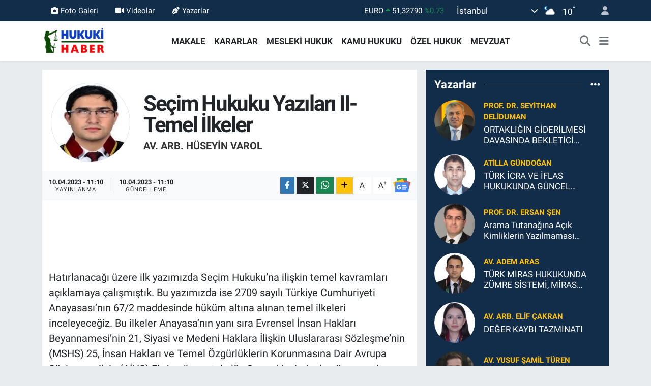

--- FILE ---
content_type: text/html;charset=UTF-8
request_url: https://www.hukukihaber.net/secim-hukuku-yazilari-ii-temel-ilkeler
body_size: 31824
content:
<!DOCTYPE html>
<html lang="tr" data-theme="flow">
<head>
<link rel="dns-prefetch" href="//www.hukukihaber.net">
<link rel="dns-prefetch" href="//hukukihabernet.teimg.com">
<link rel="dns-prefetch" href="//static.tebilisim.com">
<link rel="dns-prefetch" href="//schema.org","@type":"NewsMediaOrganization","url":"www.hukukihaber.net","name":"HUKUKİ">
<link rel="dns-prefetch" href="//cdn.ampproject.org">
<link rel="dns-prefetch" href="//pagead2.googlesyndication.com">
<link rel="dns-prefetch" href="//www.googletagmanager.com">
<link rel="dns-prefetch" href="//www.facebook.com">
<link rel="dns-prefetch" href="//www.twitter.com">
<link rel="dns-prefetch" href="//www.instagram.com">
<link rel="dns-prefetch" href="//www.linkedin.com">
<link rel="dns-prefetch" href="//x.com">
<link rel="dns-prefetch" href="//api.whatsapp.com">
<link rel="dns-prefetch" href="//pinterest.com">
<link rel="dns-prefetch" href="//t.me">
<link rel="dns-prefetch" href="//news.google.com">
<link rel="dns-prefetch" href="//tebilisim.com">
<link rel="dns-prefetch" href="//facebook.com">
<link rel="dns-prefetch" href="//twitter.com">
<link rel="dns-prefetch" href="//www.google.com">

    <meta charset="utf-8">
<title>Av. Arb. Hüseyin VAROL: Seçim Hukuku Yazıları II-Temel İlkeler - Hukuki Haber</title>
<link rel="canonical" href="https://www.hukukihaber.net/secim-hukuku-yazilari-ii-temel-ilkeler">
<meta name="viewport" content="width=device-width,initial-scale=1">
<meta name="X-UA-Compatible" content="IE=edge">
<meta name="robots" content="max-image-preview:large">
<meta name="theme-color" content="#122d4a">
<meta name="title" content="Av. Arb. Hüseyin VAROL: Seçim Hukuku Yazıları II-Temel İlkeler">
<meta name="articleSection" content="columnist">
<meta name="datePublished" content="2023-04-10T11:10:00+03:00">
<meta name="dateModified" content="2023-04-10T11:10:41+03:00">
<meta name="articleAuthor" content="Av. Arb. Hüseyin VAROL">
<meta name="author" content="Av. Arb. Hüseyin VAROL">
<link rel="amphtml" href="https://www.hukukihaber.net/secim-hukuku-yazilari-ii-temel-ilkeler/amp">
<meta property="og:site_name" content="Hukuki Haber">
<meta property="og:image" content="https://hukukihabernet.teimg.com/hukukihaber-net/images/yazarlar/Huseyin-VAROL.jpg">
<meta property="og:image:width" content="1280">
<meta property="og:image:height" content="720">
<meta property="og:image:alt" content="Av. Arb. Hüseyin VAROL: Seçim Hukuku Yazıları II-Temel İlkeler">
<meta property="og:article:published_time" content="2023-04-10T11:10:00+03:00">
<meta property="og:article:modified_time" content="2023-04-10T11:10:41+03:00">
<meta property="og:description" content="">
<meta property="og:url" content="https://www.hukukihaber.net/secim-hukuku-yazilari-ii-temel-ilkeler">
<meta property="og:title" content="Av. Arb. Hüseyin VAROL: Seçim Hukuku Yazıları II-Temel İlkeler">
<meta property="og:type" content="article">
<meta name="twitter:card" content="summary">
<meta name="twitter:site" content="@HukukiHaber">
<meta name="twitter:title" content="Av. Arb. Hüseyin VAROL: Seçim Hukuku Yazıları II-Temel İlkeler">
<meta name="twitter:description" content="">
<meta name="twitter:image" content="https://hukukihabernet.teimg.com/hukukihaber-net/images/yazarlar/Huseyin-VAROL.jpg">
<link rel="shortcut icon" type="image/x-icon" href="https://hukukihabernet.teimg.com/hukukihaber-net/uploads/2023/03/hukuki-haber-10.jpg">
<link rel="manifest" href="https://www.hukukihaber.net/manifest.json?v=6.6.4" />
<link rel="preload" href="https://static.tebilisim.com/flow/assets/css/font-awesome/fa-solid-900.woff2" as="font" type="font/woff2" crossorigin />
<link rel="preload" href="https://static.tebilisim.com/flow/assets/css/font-awesome/fa-brands-400.woff2" as="font" type="font/woff2" crossorigin />
<link rel="preload" href="https://static.tebilisim.com/flow/assets/css/weather-icons/font/weathericons-regular-webfont.woff2" as="font" type="font/woff2" crossorigin />
<link rel="preload" href="https://static.tebilisim.com/flow/vendor/te/fonts/roboto/KFOlCnqEu92Fr1MmEU9fBBc4AMP6lQ.woff2" as="font" type="font/woff2" crossorigin />
<link rel="preload" href="https://static.tebilisim.com/flow/vendor/te/fonts/roboto/KFOlCnqEu92Fr1MmEU9fChc4AMP6lbBP.woff2" as="font" type="font/woff2" crossorigin />
<link rel="preload" href="https://static.tebilisim.com/flow/vendor/te/fonts/roboto/KFOlCnqEu92Fr1MmWUlfBBc4AMP6lQ.woff2" as="font" type="font/woff2" crossorigin />
<link rel="preload" href="https://static.tebilisim.com/flow/vendor/te/fonts/roboto/KFOlCnqEu92Fr1MmWUlfChc4AMP6lbBP.woff2" as="font" type="font/woff2" crossorigin />
<link rel="preload" href="https://static.tebilisim.com/flow/vendor/te/fonts/roboto/KFOmCnqEu92Fr1Mu4mxKKTU1Kg.woff2" as="font" type="font/woff2" crossorigin />
<link rel="preload" href="https://static.tebilisim.com/flow/vendor/te/fonts/roboto/KFOmCnqEu92Fr1Mu7GxKKTU1Kvnz.woff2" as="font" type="font/woff2" crossorigin />


<link rel="preload" as="style" href="https://static.tebilisim.com/flow/vendor/te/fonts/roboto.css?v=6.6.4">
<link rel="stylesheet" href="https://static.tebilisim.com/flow/vendor/te/fonts/roboto.css?v=6.6.4">

<style>:root {
        --te-link-color: #333;
        --te-link-hover-color: #000;
        --te-font: "Roboto";
        --te-secondary-font: "Roboto";
        --te-h1-font-size: 42px;
        --te-color: #122d4a;
        --te-hover-color: #194c82;
        --mm-ocd-width: 85%!important; /*  Mobil Menü Genişliği */
        --swiper-theme-color: var(--te-color)!important;
        --header-13-color: #ffc107;
    }</style><link rel="preload" as="style" href="https://static.tebilisim.com/flow/assets/vendor/bootstrap/css/bootstrap.min.css?v=6.6.4">
<link rel="stylesheet" href="https://static.tebilisim.com/flow/assets/vendor/bootstrap/css/bootstrap.min.css?v=6.6.4">
<link rel="preload" as="style" href="https://static.tebilisim.com/flow/assets/css/app6.6.4.min.css">
<link rel="stylesheet" href="https://static.tebilisim.com/flow/assets/css/app6.6.4.min.css">



<script type="application/ld+json">{"@context":"https:\/\/schema.org","@type":"WebSite","url":"https:\/\/www.hukukihaber.net","potentialAction":{"@type":"SearchAction","target":"https:\/\/www.hukukihaber.net\/arama?q={query}","query-input":"required name=query"}}</script>

<script type="application/ld+json">{"@context":"https://schema.org","@type":"NewsMediaOrganization","url":"https://www.hukukihaber.net","name":"HUKUKİ HABER","logo":"https://hukukihabernet.teimg.com/hukukihaber-net/uploads/2023/01/hukuki-haber-logo-site.png","sameAs":["https://www.facebook.com/hukukihaber","https://www.twitter.com/HukukiHaber","https://www.linkedin.com/in/hukuki-haber-78371257/","https://www.instagram.com/hukukihaber"]}</script>

<script type="application/ld+json">{"@context":"https:\/\/schema.org","@graph":[{"@type":"SiteNavigationElement","name":"Ana Sayfa","url":"https:\/\/www.hukukihaber.net","@id":"https:\/\/www.hukukihaber.net"},{"@type":"SiteNavigationElement","name":"\u00d6ZEL HUKUK","url":"https:\/\/www.hukukihaber.net\/ozel-hukuk","@id":"https:\/\/www.hukukihaber.net\/ozel-hukuk"},{"@type":"SiteNavigationElement","name":"MESLEK\u0130 HUKUK","url":"https:\/\/www.hukukihaber.net\/mesleki-hukuk","@id":"https:\/\/www.hukukihaber.net\/mesleki-hukuk"},{"@type":"SiteNavigationElement","name":"KAMU HUKUKU","url":"https:\/\/www.hukukihaber.net\/kamu-hukuku","@id":"https:\/\/www.hukukihaber.net\/kamu-hukuku"},{"@type":"SiteNavigationElement","name":"YA\u015eAM","url":"https:\/\/www.hukukihaber.net\/yasam","@id":"https:\/\/www.hukukihaber.net\/yasam"},{"@type":"SiteNavigationElement","name":"D\u00dcNYADAN","url":"https:\/\/www.hukukihaber.net\/dunyadan","@id":"https:\/\/www.hukukihaber.net\/dunyadan"},{"@type":"SiteNavigationElement","name":"MEVZUAT","url":"https:\/\/www.hukukihaber.net\/mevzuat","@id":"https:\/\/www.hukukihaber.net\/mevzuat"},{"@type":"SiteNavigationElement","name":"MAKALE","url":"https:\/\/www.hukukihaber.net\/makale","@id":"https:\/\/www.hukukihaber.net\/makale"},{"@type":"SiteNavigationElement","name":"E\u011eLENCE","url":"https:\/\/www.hukukihaber.net\/eglence","@id":"https:\/\/www.hukukihaber.net\/eglence"},{"@type":"SiteNavigationElement","name":"S\u0130YASET","url":"https:\/\/www.hukukihaber.net\/siyaset","@id":"https:\/\/www.hukukihaber.net\/siyaset"},{"@type":"SiteNavigationElement","name":"G\u00dcNDEM","url":"https:\/\/www.hukukihaber.net\/gundem","@id":"https:\/\/www.hukukihaber.net\/gundem"},{"@type":"SiteNavigationElement","name":"DUYURU","url":"https:\/\/www.hukukihaber.net\/duyuru","@id":"https:\/\/www.hukukihaber.net\/duyuru"},{"@type":"SiteNavigationElement","name":"SPOR","url":"https:\/\/www.hukukihaber.net\/spor","@id":"https:\/\/www.hukukihaber.net\/spor"},{"@type":"SiteNavigationElement","name":"K\u00dcLT\u00dcR-SANAT","url":"https:\/\/www.hukukihaber.net\/kultur-sanat","@id":"https:\/\/www.hukukihaber.net\/kultur-sanat"},{"@type":"SiteNavigationElement","name":"ED\u0130T\u00d6R\u00dcN NOTU","url":"https:\/\/www.hukukihaber.net\/editorun-notu","@id":"https:\/\/www.hukukihaber.net\/editorun-notu"},{"@type":"SiteNavigationElement","name":"EKONOM\u0130","url":"https:\/\/www.hukukihaber.net\/ekonomi","@id":"https:\/\/www.hukukihaber.net\/ekonomi"},{"@type":"SiteNavigationElement","name":"D\u0130NLENCE","url":"https:\/\/www.hukukihaber.net\/dinlence","@id":"https:\/\/www.hukukihaber.net\/dinlence"},{"@type":"SiteNavigationElement","name":"KARARLAR","url":"https:\/\/www.hukukihaber.net\/kararlar","@id":"https:\/\/www.hukukihaber.net\/kararlar"},{"@type":"SiteNavigationElement","name":"SA\u011eLIK","url":"https:\/\/www.hukukihaber.net\/saglik","@id":"https:\/\/www.hukukihaber.net\/saglik"},{"@type":"SiteNavigationElement","name":"K\u0130TAPLAR","url":"https:\/\/www.hukukihaber.net\/kitaplar","@id":"https:\/\/www.hukukihaber.net\/kitaplar"},{"@type":"SiteNavigationElement","name":"R\u00d6PORTAJLAR","url":"https:\/\/www.hukukihaber.net\/roportajlar","@id":"https:\/\/www.hukukihaber.net\/roportajlar"},{"@type":"SiteNavigationElement","name":"TEKNOLOJ\u0130","url":"https:\/\/www.hukukihaber.net\/teknoloji","@id":"https:\/\/www.hukukihaber.net\/teknoloji"},{"@type":"SiteNavigationElement","name":"E\u011e\u0130T\u0130M","url":"https:\/\/www.hukukihaber.net\/egitim","@id":"https:\/\/www.hukukihaber.net\/egitim"},{"@type":"SiteNavigationElement","name":"PRAT\u0130K B\u0130LG\u0130LER","url":"https:\/\/www.hukukihaber.net\/pratik-bilgiler","@id":"https:\/\/www.hukukihaber.net\/pratik-bilgiler"},{"@type":"SiteNavigationElement","name":"B\u0130L\u0130M","url":"https:\/\/www.hukukihaber.net\/bilim","@id":"https:\/\/www.hukukihaber.net\/bilim"},{"@type":"SiteNavigationElement","name":"Genel","url":"https:\/\/www.hukukihaber.net\/genel","@id":"https:\/\/www.hukukihaber.net\/genel"},{"@type":"SiteNavigationElement","name":"Politika","url":"https:\/\/www.hukukihaber.net\/politika","@id":"https:\/\/www.hukukihaber.net\/politika"},{"@type":"SiteNavigationElement","name":"Bilim, Teknoloji","url":"https:\/\/www.hukukihaber.net\/bilim-teknoloji","@id":"https:\/\/www.hukukihaber.net\/bilim-teknoloji"},{"@type":"SiteNavigationElement","name":"Yerel","url":"https:\/\/www.hukukihaber.net\/yerel","@id":"https:\/\/www.hukukihaber.net\/yerel"},{"@type":"SiteNavigationElement","name":"ASAY\u0130\u015e","url":"https:\/\/www.hukukihaber.net\/asayis","@id":"https:\/\/www.hukukihaber.net\/asayis"},{"@type":"SiteNavigationElement","name":"MAGAZ\u0130N","url":"https:\/\/www.hukukihaber.net\/magazin","@id":"https:\/\/www.hukukihaber.net\/magazin"},{"@type":"SiteNavigationElement","name":"HABERDE \u0130NSAN","url":"https:\/\/www.hukukihaber.net\/haberde-insan","@id":"https:\/\/www.hukukihaber.net\/haberde-insan"},{"@type":"SiteNavigationElement","name":"\u00c7EVRE","url":"https:\/\/www.hukukihaber.net\/cevre","@id":"https:\/\/www.hukukihaber.net\/cevre"},{"@type":"SiteNavigationElement","name":"B\u0130L\u0130M VE TEKNOLOJ\u0130","url":"https:\/\/www.hukukihaber.net\/bilim-ve-teknoloji","@id":"https:\/\/www.hukukihaber.net\/bilim-ve-teknoloji"},{"@type":"SiteNavigationElement","name":"K\u00fcnye","url":"https:\/\/www.hukukihaber.net\/kunye","@id":"https:\/\/www.hukukihaber.net\/kunye"},{"@type":"SiteNavigationElement","name":"\u0130leti\u015fim","url":"https:\/\/www.hukukihaber.net\/iletisim","@id":"https:\/\/www.hukukihaber.net\/iletisim"},{"@type":"SiteNavigationElement","name":"Gizlilik S\u00f6zle\u015fmesi","url":"https:\/\/www.hukukihaber.net\/gizlilik-sozlesmesi","@id":"https:\/\/www.hukukihaber.net\/gizlilik-sozlesmesi"},{"@type":"SiteNavigationElement","name":"Yazarlar","url":"https:\/\/www.hukukihaber.net\/yazarlar","@id":"https:\/\/www.hukukihaber.net\/yazarlar"},{"@type":"SiteNavigationElement","name":"Foto Galeri","url":"https:\/\/www.hukukihaber.net\/foto-galeri","@id":"https:\/\/www.hukukihaber.net\/foto-galeri"},{"@type":"SiteNavigationElement","name":"Video Galeri","url":"https:\/\/www.hukukihaber.net\/video","@id":"https:\/\/www.hukukihaber.net\/video"},{"@type":"SiteNavigationElement","name":"Biyografiler","url":"https:\/\/www.hukukihaber.net\/biyografi","@id":"https:\/\/www.hukukihaber.net\/biyografi"},{"@type":"SiteNavigationElement","name":"Seri \u0130lanlar","url":"https:\/\/www.hukukihaber.net\/ilan","@id":"https:\/\/www.hukukihaber.net\/ilan"},{"@type":"SiteNavigationElement","name":"Vefatlar","url":"https:\/\/www.hukukihaber.net\/vefat","@id":"https:\/\/www.hukukihaber.net\/vefat"},{"@type":"SiteNavigationElement","name":"R\u00f6portajlar","url":"https:\/\/www.hukukihaber.net\/roportaj","@id":"https:\/\/www.hukukihaber.net\/roportaj"},{"@type":"SiteNavigationElement","name":"Anketler","url":"https:\/\/www.hukukihaber.net\/anketler","@id":"https:\/\/www.hukukihaber.net\/anketler"},{"@type":"SiteNavigationElement","name":"\u015ei\u015fli Bug\u00fcn, Yar\u0131n ve 1 Haftal\u0131k Hava Durumu Tahmini","url":"https:\/\/www.hukukihaber.net\/sisli-hava-durumu","@id":"https:\/\/www.hukukihaber.net\/sisli-hava-durumu"},{"@type":"SiteNavigationElement","name":"\u015ei\u015fli Namaz Vakitleri","url":"https:\/\/www.hukukihaber.net\/sisli-namaz-vakitleri","@id":"https:\/\/www.hukukihaber.net\/sisli-namaz-vakitleri"},{"@type":"SiteNavigationElement","name":"Puan Durumu ve Fikst\u00fcr","url":"https:\/\/www.hukukihaber.net\/futbol\/st-super-lig-puan-durumu-ve-fikstur","@id":"https:\/\/www.hukukihaber.net\/futbol\/st-super-lig-puan-durumu-ve-fikstur"}]}</script>

<script type="application/ld+json">{"@context":"https:\/\/schema.org","@type":"BreadcrumbList","itemListElement":[{"@type":"ListItem","position":1,"item":{"@type":"Thing","@id":"https:\/\/www.hukukihaber.net","name":"Yazarlar"}},{"@type":"ListItem","position":2,"item":{"@type":"Thing","@id":"https:\/\/www.hukukihaber.net\/av-huseyin-varol","name":"Av. Arb. H\u00fcseyin VAROL"}},{"@type":"ListItem","position":3,"item":{"@type":"Thing","@id":"https:\/\/www.hukukihaber.net\/secim-hukuku-yazilari-ii-temel-ilkeler","name":"Se\u00e7im Hukuku Yaz\u0131lar\u0131 II-Temel \u0130lkeler"}}]}</script>
<script type="application/ld+json">{"@context":"https:\/\/schema.org","@type":"NewsArticle","headline":"Se\u00e7im Hukuku Yaz\u0131lar\u0131 II-Temel \u0130lkeler","dateCreated":"2023-04-10T11:10:00+03:00","datePublished":"2023-04-10T11:10:00+03:00","dateModified":"2023-04-10T11:10:41+03:00","wordCount":2175,"genre":"news","mainEntityOfPage":{"@type":"WebPage","@id":"https:\/\/www.hukukihaber.net\/secim-hukuku-yazilari-ii-temel-ilkeler"},"articleBody":"Hat\u0131rlanaca\u011f\u0131 \u00fczere ilk yaz\u0131m\u0131zda Se\u00e7im Hukuku\u2019na ili\u015fkin temel kavramlar\u0131 a\u00e7\u0131klamaya \u00e7al\u0131\u015fm\u0131\u015ft\u0131k. Bu yaz\u0131m\u0131zda ise 2709 say\u0131l\u0131 T\u00fcrkiye Cumhuriyeti Anayasas\u0131\u2019n\u0131n 67\/2 maddesinde h\u00fck\u00fcm alt\u0131na al\u0131nan temel ilkeleri inceleyece\u011fiz. Bu ilkeler Anayasa\u2019n\u0131n yan\u0131 s\u0131ra Evrensel \u0130nsan Haklar\u0131 Beyannamesi\u2019nin 21, Siyasi ve Medeni Haklara \u0130li\u015fkin Uluslararas\u0131 S\u00f6zle\u015fme\u2019nin (MSHS) 25, \u0130nsan Haklar\u0131 ve Temel \u00d6zg\u00fcrl\u00fcklerin Korunmas\u0131na Dair Avrupa S\u00f6zle\u015fmesi\u2019nin (A\u0130HS) Ek 1 no\u2019lu protokol\u00fcn 3. maddesinde de g\u00fcvence alt\u0131na al\u0131nm\u0131\u015ft\u0131r. Elbette ki mevzuat\u0131m\u0131z\u0131n se\u00e7imlere ili\u015fkin temel d\u00fczenlemesi olan 298 say\u0131l\u0131 Se\u00e7imlerin Genel H\u00fck\u00fcmleri ve Se\u00e7men K\u00fct\u00fckleri Hakk\u0131nda Kanun\u2019da da bunlara yer verilmektedir (md. 2).\r\n\r\nBu ilkeler \u00e7o\u011funlukla ihmal edilmektedir. Kitaplar\u0131n yahut bu konudaki di\u011fer \u00e7al\u0131\u015fmalar\u0131n giri\u015f k\u0131sm\u0131nda ge\u00e7i\u015ftirilmektedir. Oysa temel ilkeler demek her ne konu ele al\u0131n\u0131yorsa konunun o ilkelere ayk\u0131r\u0131 yorumlanamayaca\u011f\u0131 gibi bir \u00e7\u0131karsamaya g\u00f6t\u00fcrmelidir bizi. Yap\u0131lacak her yorumun temel ilkelere uygun olmas\u0131 gerekir. Eskilerin de\u011fi\u015fiyle konunun \u201cl\u00fcbb\u00fc\u201dd\u00fcr ilkeler. Dolay\u0131s\u0131yla Se\u00e7im Hukuku ile ilgili tikel bir olay \u00e7\u00f6z\u00fcme kavu\u015fturulurken bu ilkeler yads\u0131namayacakt\u0131r. O sebeple bu yaz\u0131 dizimizde temel ilkeleri de ele alma ihtiyac\u0131 hissettik.\r\n\r\nBu ilkeleri \u015fu \u015fekilde s\u0131ralayabiliriz:\r\n\r\n1.&nbsp;Serbest Oy\r\n\r\n2.&nbsp;Genel Oy\r\n\r\n3. E\u015fit Oy\r\n\r\n4. Tek Dereceli Se\u00e7im\r\n\r\n5. Gizli Oy\r\n\r\n6.&nbsp;A\u00e7\u0131k Say\u0131m ve D\u00f6k\u00fcm \u0130lkesi\r\n\r\n7.&nbsp;Yarg\u0131sal Y\u00f6netim ve Denetim\r\n\r\n8.&nbsp;Uygun S\u00fcrelerle Se\u00e7imin Yap\u0131lmas\u0131\r\n\r\nSerbest Oy\r\n\r\nGer\u00e7ek manas\u0131yla bir se\u00e7imden bahsedebilmemiz i\u00e7in \u00f6ncelikle se\u00e7menin iradesinin sand\u0131\u011fa yans\u0131mas\u0131nda hi\u00e7bir zorlamayla kar\u015f\u0131la\u015fmamas\u0131 gerekir. Se\u00e7menin iradesi sand\u0131\u011fa yans\u0131rken se\u00e7im g\u00fcn\u00fcn\u00fcn \u00f6ncesi, oy kullanma ve sand\u0131ktan \u00e7\u0131kan iradenin aynen tatbiki gibi zamansal d\u00fczlemde \u00fc\u00e7l\u00fc bir ayr\u0131ma gidilebilir. Ancak bu \u00fc\u00e7l\u00fc ayr\u0131m\u0131n tamam\u0131nda serbestlik var ise ger\u00e7ek bir se\u00e7imden bahsedilebilecektir. Bu da serbest oy ilkesi olarak nitelendirilmektedir. \u00d6zellikle Orta Do\u011fu co\u011frafyas\u0131nda bir\u00e7ok \u00fclkede sand\u0131klar kurulmakla birlikte serbest oy ilkesinin ge\u00e7erli olmamas\u0131 nedeniyle se\u00e7imler, diktat\u00f6rlerin kendilerini me\u015frula\u015ft\u0131rma aparat\u0131na d\u00f6nmektedir.\r\n\r\nGenel Oy\r\n\r\nHer \u015fey z\u0131dd\u0131yla bilinir ilkesinden hareketle genel oyu daha iyi izah edebilmek i\u00e7in ne olmad\u0131\u011f\u0131ndan ba\u015flayal\u0131m. Genel oy ilkesi servet, cinsiyet, \u0131rk gibi \u00e7e\u015fitli k\u0131staslara dayanan ve tarihte uygulamalar\u0131na rastlan\u0131lan s\u0131n\u0131rl\u0131 oy ilkesinin z\u0131dd\u0131d\u0131r. Peki bu herkesin oy kullanabilece\u011fi anlam\u0131na m\u0131 gelmektedir? Genel oy ilkesinin de s\u0131n\u0131rs\u0131z olmad\u0131\u011f\u0131n\u0131 hemen ifade edelim. Bir \u00f6nceki yaz\u0131m\u0131zda se\u00e7men olma \u015fartlar\u0131ndan bahsetmi\u015ftik. Dolay\u0131s\u0131yla genel oy ilkesini, se\u00e7men yeterlili\u011fine sahip her vatanda\u015f\u0131n oy kullanabilmesi diye \u00f6zetlememiz m\u00fcmk\u00fcnd\u00fcr. Demokratik bir toplumda, genel oy ilkesi ile se\u00e7men olman\u0131n \u015fartlar\u0131 aras\u0131nda bir \u00e7eli\u015fme vard\u0131r. Bunun dengede kalabilmesi i\u00e7in demokratik toplumun gereklerine uygun olmak ve \u00f6l\u00e7\u00fcl\u00fc olmak \u015feklinde temel iki kriter vard\u0131r. Bu ba\u011flamda y\u0131ll\u0131k ortalama bir gelire sahip olma kriteri bug\u00fcnk\u00fc demokratik toplumun kabul edemeyece\u011fi bir k\u0131stas iken on be\u015f ya\u015f\u0131ndaki bir kimsenin oy kullanmamas\u0131 b\u00f6yle de\u011ferlendirilmemektedir.\r\n\r\n\u00dclkemizde oy kullanman\u0131n I. Me\u015frutiyet d\u00f6neminde emlak sahibi olma; II. Me\u015frutiyet d\u00f6neminde ise vergi \u00f6deme \u015fart\u0131na ba\u011fland\u0131\u011f\u0131 i\u00e7in s\u0131n\u0131rl\u0131 oy ilkesinin ge\u00e7erli oldu\u011fu s\u00f6ylenebilir. 1924 Y\u0131l\u0131nda Se\u00e7im Kanunu\u2019nda yap\u0131lan de\u011fi\u015fiklik ile servete veya vergiye dayanan oy hakk\u0131 d\u00fczenlemesi kald\u0131r\u0131lm\u0131\u015ft\u0131r. Ancak burada da s\u0131n\u0131rl\u0131 oy ilkesinin terk edilmedi\u011fi, oy hakk\u0131n\u0131n yaln\u0131zca erkekler bak\u0131m\u0131ndan geni\u015fletildi\u011fi g\u00f6r\u00fclmektedir. 1934 y\u0131l\u0131nda kad\u0131nlara oy hakk\u0131 verilmesiyle genel oy ilkesine \u00fclkemizde b\u00fct\u00fcn\u00fcyle ge\u00e7ilmi\u015ftir.\r\n\r\nE\u015fit Oy\r\n\r\nE\u015fit oy ilkesi, \u201cbir ki\u015fi bir oy\u201d (one man one vote) anlam\u0131na gelmektedir. &nbsp;Genel oy ilkesi ile kar\u0131\u015ft\u0131r\u0131labilmektedir. \u015e\u00f6yle izah edelim: Genel oy ilkesi, yukar\u0131da izah edilen k\u0131staslar i\u00e7erisinde herkesin oy kullanmas\u0131n\u0131 ifade ederken; e\u015fit oy ilkesi ise oy kullanan herkesin kulland\u0131\u011f\u0131 oyunun bir tane olmas\u0131n\u0131, aralar\u0131nda nicel veya nitel bir ayr\u0131ma gidilmemesini ifade eder. Pop\u00fcler deyi\u015fle \u00e7oban\u0131n oyuyla \u015fehirdeki profes\u00f6r\u00fcn oyunun hukuk a\u00e7\u0131s\u0131ndan ayn\u0131 k\u0131ymette olmas\u0131 demektir.\r\n\r\nE\u015fit oy ilkesinin kar\u015f\u0131t\u0131 \u00e7o\u011ful oy ilkesidir. \u00c7o\u011ful oy ilkesinde ya\u015f, mali durum, evlilik, e\u011fitim durumu gibi baz\u0131 k\u0131staslara sahip olan ki\u015filere ilave oy hakk\u0131 verilmektedir. Bel\u00e7ika, \u0130ngiltere, Sudan, Fransa, \u0130spanya gibi \u00fclkelerde uygulanm\u0131\u015f bir sistemdir. T\u00fcrk mevzuat\u0131 ba\u011flam\u0131nda Se\u00e7im Hukuku\u2019na hakim temel ilkeleri a\u00e7\u0131klad\u0131\u011f\u0131m\u0131z i\u00e7in \u00e7o\u011ful oy ilkesine bu kadar de\u011finmekle iktifa edece\u011fiz. Bu konuda ilave bilgi edinmek isteyenler yap\u0131lm\u0131\u015f \u00e7al\u0131\u015fmalara bakabilirler. (\u00d6rne\u011fin; Serkan Nebi Y\u0131ld\u0131r\u0131m, Se\u00e7me Hakk\u0131n\u0131n Niteli\u011fi, Hac\u0131 Bayram Veli \u00dcniversitesi Kamu Hukuku Ana Bilim Dal\u0131, Y\u00fcksek Lisans Tezi, s. 106 vd.)\r\n\r\nTek Dereceli Se\u00e7im\r\n\r\nTek dereceli yahut do\u011frudan olarak da nitelendirilen bu se\u00e7im sistemi, bug\u00fcn T\u00fcrkiye\u2019de cari olan sistemdir. Amerika\u2019da g\u00f6r\u00fclen iki dereceli sistemin z\u0131dd\u0131d\u0131r. Yani se\u00e7menlerle temsilciler aras\u0131nda ayr\u0131ca bir mekanizma olmaks\u0131z\u0131n se\u00e7menlerin do\u011frudan yasama ve y\u00fcr\u00fctme organ\u0131n\u0131 se\u00e7ti\u011fi sisteme verilen add\u0131r. Temsilde adalet ve d\u00fcr\u00fcstl\u00fc\u011f\u00fcn sa\u011flanabilmesi i\u00e7in tek dereceli se\u00e7im sisteminin varl\u0131\u011f\u0131 daha do\u011frudur diyebiliriz. Zira iki dereceli se\u00e7im sisteminin uyguland\u0131\u011f\u0131 Amerika\u2019da d\u00f6rt ba\u015fkan asl\u0131nda oylar\u0131n \u00e7o\u011funlu\u011funu sa\u011flamamalar\u0131na ra\u011fmen iki dereceli se\u00e7im sisteminin getirisiyle ba\u015fkan se\u00e7ilmi\u015flerdir. Madem ki genel, e\u015fit oy ilkesi benimsenmektedir; o halde se\u00e7menlerin do\u011frudan yasama ve y\u00fcr\u00fctme organ\u0131n\u0131 se\u00e7meleri gerekmektedir. Aksinin kabul\u00fc genel oy ilkesinin z\u0131mnen tasfiyesi anlam\u0131na gelebilecektir. Zira ikinci se\u00e7menlerde birinci se\u00e7menlerde arananlara ilave \u00f6zellikler aranmaktad\u0131r. \u015e\u00fcphesiz geni\u015f kitlelerin siyasetin alengirli sokaklar\u0131n\u0131 bilmeleri, anbean geli\u015fmeleri takip etmeleri beklenemez. Bu ba\u011flamda ikinci se\u00e7menlerin varl\u0131\u011f\u0131 daha do\u011fru, kamu yarar\u0131na uygun, pop\u00fclist siyaset\u00e7ilerin manip\u00fclasyonlar\u0131na kar\u015f\u0131 korunakl\u0131 se\u00e7im sonu\u00e7lar\u0131n\u0131n \u00e7\u0131kmas\u0131na katk\u0131 yapabilir gibi g\u00f6r\u00fcnmektedir. Ancak iki dereceli se\u00e7imin kabul\u00fc genel oyun zay\u0131flat\u0131lmas\u0131 anlam\u0131na gelecektir. Belki de se\u00e7men yeterlili\u011finin artt\u0131r\u0131labilece\u011fi mekanizmalar daha ilkokuldan olu\u015fturulabilir. B\u00f6ylelikle bilin\u00e7li se\u00e7menlerin genel oy ilkesine uygun kullanaca\u011f\u0131 oylar manip\u00fclasyona kapat\u0131labilir. &nbsp;Bu konu \u00fczerine siyaset bilimcilerin d\u00fc\u015f\u00fcnmesi gerekir diyerek konuya noktay\u0131 koyal\u0131m. Bu ba\u015fl\u0131k alt\u0131ndaki a\u00e7\u0131klamalar\u0131m\u0131za son verirken T\u00fcrk siyasi tarihinde de iki dereceli se\u00e7im sisteminin uyguland\u0131\u011f\u0131n\u0131 belirtelim. I. Me\u015frutiyet ile 1946 se\u00e7imleri aras\u0131ndaki yetmi\u015f y\u0131l boyunca iki dereceli se\u00e7im sistemi uygulanm\u0131\u015ft\u0131r.\r\n\r\nGizli Oy\r\n\r\n\u0130lk defa 1856 y\u0131l\u0131nda Avustralya\u2019da uygulanan gizli oy ilkesi, se\u00e7men iradesinin fesada u\u011frat\u0131lmadan sand\u0131\u011fa yans\u0131mas\u0131n\u0131 sa\u011flayan \u00f6nemli bir ilkedir. Bunun kar\u015f\u0131s\u0131nda a\u00e7\u0131k oy ilkesi bulunur. Burada se\u00e7men iradesi, oy serbestisi, se\u00e7im g\u00fcvenli\u011fi ile d\u00fc\u015f\u00fcnceye sadakat, a\u00e7\u0131kl\u0131k, medeni cesaret gibi de\u011ferlerin \u00e7arp\u0131\u015ft\u0131\u011f\u0131n\u0131 g\u00f6rmekteyiz. A\u00e7\u0131k oy ilkesini Mill, Montesquieu, Robespierre, Bismark gibi \u00f6nemli d\u00fc\u015f\u00fcn\u00fcrlerin savundu\u011fu g\u00f6r\u00fclmektedir. Buna kar\u015f\u0131n \u0130ngiltere'de 1800'lerde a\u00e7\u0131k oy ilkesi cariyken gizli oy ilkesini Jeremy Bentham savunmu\u015ftur. A\u00e7\u0131k oy ilkesini savunan d\u00fc\u015f\u00fcn\u00fcrlerin at\u0131f yapt\u0131\u011f\u0131 de\u011ferler ve bunlar\u0131n a\u015f\u0131nma tehlikesi \u015f\u00fcphesiz yads\u0131namaz ger\u00e7eklerdir. Ancak demokrasi ba\u011flam\u0131nda se\u00e7imler, y\u00f6netenlerin, y\u00f6netilenlerin rahats\u0131zl\u0131\u011f\u0131 durumunda bar\u0131\u015f\u00e7\u0131l bir \u015fekilde y\u00f6netimden uzakla\u015ft\u0131r\u0131lmas\u0131d\u0131r diyebiliriz. Dolay\u0131s\u0131yla se\u00e7im bir ki\u015fi veya kurumun tercih edilmesinden \u00f6te bir ki\u015fi veya kurumun y\u00f6netimden uzakla\u015ft\u0131r\u0131lmas\u0131 anlam\u0131na gelir. Hali haz\u0131rda var olan yasama ve y\u00fcr\u00fctme organlar\u0131, bu organlara nezaret eden ki\u015filerin sahip olduklar\u0131 kamu g\u00fcc\u00fc d\u00fc\u015f\u00fcn\u00fcld\u00fc\u011f\u00fcnde gizli oy hakk\u0131 se\u00e7imlerin i\u015flevini yerine getirmesi i\u00e7in olmazsa olmaz bir temel ilkedir.\r\n\r\nT\u00fcrk hukukuna 1876 Anayasas\u0131 ile giren, 1924 Anayasas\u0131\u2019nda ise yer verilmeyen gizli oy ilkesi 1948 y\u0131l\u0131nda kabul edilen 5258 say\u0131l\u0131 Kanun\u2019dan beri T\u00fcrk hukukunun bir par\u00e7as\u0131d\u0131r. 298 say\u0131l\u0131 Kanun\u2019un bu ba\u011flamda \u00e7e\u015fitli tedbirler ald\u0131\u011f\u0131n\u0131 g\u00f6r\u00fcyoruz. Kapal\u0131 oy kullanma yerleri, oyun gizli kalmas\u0131 vb. tedbirler Kanun\u2019un 75-76-92. Maddelerinde h\u00fck\u00fcm alt\u0131na al\u0131nm\u0131\u015ft\u0131r.\r\n\r\nAsl\u0131nda bir aktivist olarak bu ba\u015fl\u0131k alt\u0131nda g\u00f6rme engellilerin gizli oy hakk\u0131na de\u011finmemiz gerekmektedir. Bu ba\u015fl\u0131k alt\u0131nda mezkur meselenin ele al\u0131nmas\u0131 okuyucular\u0131m\u0131zca da hakl\u0131 bir beklenti olacakt\u0131r. Fakat bu meseleyi m\u00fcnferit bir yaz\u0131n\u0131n konusu yapaca\u011f\u0131m\u0131zdan \u00f6t\u00fcr\u00fc erteledi\u011fimizi belirtmekle yetinelim. Bir sonraki ilkemizi incelemeye ge\u00e7elim.\r\n\r\nA\u00e7\u0131k Say\u0131m ve D\u00f6k\u00fcm \u0130lkesi\r\n\r\nKullan\u0131lan oylar\u0131n herkese a\u00e7\u0131k bir \u015fekilde say\u0131l\u0131p d\u00f6k\u00fcm edilmesi anlam\u0131na gelmektedir. Gizli oy ilkesinin ama\u00e7lad\u0131\u011f\u0131 se\u00e7menin iradesinin sand\u0131\u011fa yans\u0131mas\u0131n\u0131n tamamlay\u0131c\u0131s\u0131 olan bir ilkedir. Zira kullan\u0131lan oylar\u0131n herhangi bir de\u011fi\u015fikli\u011fe, hatta \u015f\u00fcpheye dahi u\u011framaks\u0131z\u0131n siyaset aleminde sonu\u00e7 do\u011furmas\u0131n\u0131 sa\u011flayan bir ilkedir. Z\u0131dd\u0131 se\u00e7imlerin gizlili\u011fidir. Se\u00e7imlerin gizlili\u011fi ile otoriter rejimlerde kimin se\u00e7imi kazanmas\u0131 isteniyorsa kapal\u0131 bir \u015fekilde say\u0131m ve d\u00f6k\u00fcm yap\u0131larak sonu\u00e7 manip\u00fcle edilir. \u00dclkemizde a\u00e7\u0131k say\u0131m ve d\u00f6k\u00fcm ilkesine 1950 y\u0131l\u0131nda \u00e7\u0131kar\u0131lan 5545 say\u0131l\u0131 Kanun ile ge\u00e7ilmi\u015ftir. Yasa koyucu, 298 say\u0131l\u0131 Kanun\u2019un 95. Maddesinde bu ilkenin tatbiki i\u00e7in gerekli tedbirleri h\u00fck\u00fcm alt\u0131na alm\u0131\u015ft\u0131r.\r\n\r\nYarg\u0131sal Y\u00f6netim ve Denetim\r\n\r\nAnayasa\u2019n\u0131n 79. Maddesi uyar\u0131nca se\u00e7imlerin y\u00f6netimi ve denetimi yarg\u0131 organlar\u0131na b\u0131rak\u0131lm\u0131\u015ft\u0131r. Se\u00e7im y\u00f6netimi kapsam\u0131nda se\u00e7menleri belirlemek, se\u00e7ime kat\u0131lan siyasi partileri ve adaylar\u0131 belirlemek, yoklama yapmak, oylar\u0131n say\u0131m\u0131n\u0131 ve d\u00f6k\u00fcm\u00fcn\u00fc yapmak yarg\u0131 organlar\u0131n\u0131n yetkileri aras\u0131nda yer almaktad\u0131r. Se\u00e7imlerin denetimi ba\u011flam\u0131nda ise \u00e7\u0131kan se\u00e7im uyu\u015fmazl\u0131klar\u0131n\u0131n giderilmesi yine yarg\u0131 organlar\u0131n\u0131n uhdesindedir.\r\n\r\nSe\u00e7imlerin y\u00f6netim ve denetimine ili\u015fkin farkl\u0131 modeller bulunmaktad\u0131r. Se\u00e7imlerin y\u00f6netimine dair h\u00fck\u00fcmet organlar\u0131, karma model ve ba\u011f\u0131ms\u0131z model \u015feklinde \u00fc\u00e7 ayr\u0131 y\u00f6ntemden bahsedilebilir. &nbsp;Se\u00e7imlerin denetimine dair ise siyasi ve yarg\u0131sal denetim olmak \u00fczere iki farkl\u0131 y\u00f6ntem bulunmaktad\u0131r (Ayr\u0131nt\u0131l\u0131 bilgi i\u00e7in bkz: \u015eeref \u0130BA, Siyasi Partiler Ve Se\u00e7im Hukuku, 3. Bask\u0131, s. 135 vd.). Her \u00fclke kendi tarihi, i\u00e7 dinamikleri vs. hususlar\u0131 g\u00f6zeterek se\u00e7imlerin sonucuna dair herhangi bir \u015f\u00fcphe uyand\u0131rmayacak y\u00f6ntemi kendisi belirlemektedir. \u00d6rne\u011fin Norve\u00e7 ve Danimarka\u2019da se\u00e7imlerin y\u00f6netimi bakanl\u0131k personelince, dolay\u0131s\u0131yla idarece ger\u00e7ekle\u015ftirilmektedir. Bu \u00fclkelerdeki se\u00e7im g\u00fcvenli\u011fine ili\u015fkin herhangi bir teredd\u00fct\u00fcn olmad\u0131\u011f\u0131 ortadad\u0131r. Ama bu y\u00f6ntemin T\u00fcrkiye\u2019de uygulanabilme ihtimali yoktur. Zaten \u00fclkemizde idare ve yasaman\u0131n tesirinin k\u0131r\u0131lmas\u0131 i\u00e7in yarg\u0131sal y\u00f6netim ve denetime ge\u00e7ilmi\u015ftir. Se\u00e7imlerin y\u00f6netimi ve denetiminin YSK\u2019ya b\u0131rak\u0131lmas\u0131 tedrici bir \u015fekilde olmu\u015ftur. 1950 tarihli 5545 say\u0131l\u0131 Kanun ile se\u00e7im kurullar\u0131 yetkilendirilmekle beraber itirazlar\u0131 nihai karara ba\u011flayacak mercii yine TBMM olarak b\u0131rak\u0131lm\u0131\u015ft\u0131r. 1954 tarihli 6272 say\u0131l\u0131 Kanun\u2019la ise t\u00fcm denetim yetkileri YSK\u2019ya b\u0131rak\u0131lm\u0131\u015ft\u0131r.\r\n\r\n\u015eimdilik bu ba\u015fl\u0131k alt\u0131ndaki a\u00e7\u0131klamalar\u0131m\u0131zla yetinece\u011fiz. Zira bir sonraki yaz\u0131m\u0131zda se\u00e7im organlar\u0131n\u0131 ayr\u0131nt\u0131l\u0131 bir \u015fekilde inceleyece\u011fiz.\r\n\r\nUygun S\u00fcrelerle Se\u00e7imin Yap\u0131lmas\u0131\r\n\r\n\u015e\u00fcphesiz se\u00e7imin yap\u0131lmas\u0131 tek ba\u015f\u0131na yeterli de\u011fildir. Yasama ve y\u00fcr\u00fctmenin se\u00e7im yoluyla belirlendi\u011fi ve de\u011fi\u015fti\u011finden bahsedebilmek i\u00e7in yap\u0131lan se\u00e7imlerin belirli, makul periyotlarla ve s\u00fcrekli olarak ger\u00e7ekle\u015ftirilmesi gerekmektedir.\r\n\r\nYaz\u0131m\u0131z kapsam\u0131nda inceledi\u011fimiz ilkelere bir ayk\u0131r\u0131l\u0131k bulunmas\u0131 durumunda yetkili merciiler \u00f6n\u00fcne ihlal iddialar\u0131n\u0131n ta\u015f\u0131nmas\u0131, bu ilkelerden hareketle \u00fclkemizdeki se\u00e7imlerin me\u015fruiyetine halel getirecek olas\u0131 sald\u0131r\u0131lara kar\u015f\u0131 bilhassa sahadaki aktivistlerce se\u00e7men iradesinin korunmas\u0131 gerekmektedir.","inLanguage":"tr-TR","keywords":[],"image":{"@type":"ImageObject","url":"https:\/\/hukukihabernet.teimg.com\/hukukihaber-net\/images\/haberler\/no_headline.jpg","width":"1280","height":"720","caption":"Se\u00e7im Hukuku Yaz\u0131lar\u0131 II-Temel \u0130lkeler"},"publishingPrinciples":"https:\/\/www.hukukihaber.net\/gizlilik-sozlesmesi","isFamilyFriendly":"http:\/\/schema.org\/True","isAccessibleForFree":"http:\/\/schema.org\/True","publisher":{"@type":"Organization","name":"HUKUK\u0130 HABER","image":"https:\/\/hukukihabernet.teimg.com\/hukukihaber-net\/uploads\/2023\/01\/hukuki-haber-logo-site.png","logo":{"@type":"ImageObject","url":"https:\/\/hukukihabernet.teimg.com\/hukukihaber-net\/uploads\/2023\/01\/hukuki-haber-logo-site.png","width":"640","height":"375"}},"author":{"@type":"Person","name":"HUKUK\u0130 HABER","honorificPrefix":"","jobTitle":"","url":"\/av-huseyin-varol"}}</script>





<script async custom-element="amp-ad" src="https://cdn.ampproject.org/v0/amp-ad-0.1.js"></script>

<script async src="https://pagead2.googlesyndication.com/pagead/js/adsbygoogle.js?client=ca-pub-2767716813561984"
     crossorigin="anonymous"></script>



<script async data-cfasync="false"
	src="https://www.googletagmanager.com/gtag/js?id=G-1DD4JZ23WR"></script>
<script data-cfasync="false">
	window.dataLayer = window.dataLayer || [];
	  function gtag(){dataLayer.push(arguments);}
	  gtag('js', new Date());
	  gtag('config', 'G-1DD4JZ23WR');
</script>




</head>




<body class="d-flex flex-column min-vh-100">

    
    

    <header class="header-4">
    <div class="top-header d-none d-lg-block">
        <div class="container">
            <div class="d-flex justify-content-between align-items-center">

                <ul  class="top-menu nav small sticky-top">
        <li class="nav-item   ">
        <a href="/foto-galeri" class="nav-link text-light" target="_blank" title="Foto Galeri"><i class="fa fa-camera me-1 text-light mr-1"></i>Foto Galeri</a>
        
    </li>
        <li class="nav-item   ">
        <a href="/video" class="nav-link text-light" target="_blank" title="Videolar"><i class="fa fa-video me-1 text-light mr-1"></i>Videolar</a>
        
    </li>
        <li class="nav-item   ">
        <a href="/yazarlar" class="nav-link text-light" target="_blank" title="Yazarlar"><i class="fa fa-pen-nib me-1 text-light mr-1"></i>Yazarlar</a>
        
    </li>
    </ul>


                                    <div class="position-relative overflow-hidden ms-auto text-end" style="height: 36px;">
                        <!-- PİYASALAR -->
        <div class="newsticker mini small">
        <ul class="newsticker__list list-unstyled" data-header="4">
            <li class="newsticker__item col dolar">DOLAR
                <span class="text-success"><i class="fa fa-caret-up"></i></span>
                <span class="value">43,37250</span>
                <span class="text-success">%0.25</span>
            </li>
            <li class="newsticker__item col euro">EURO
                <span class="text-success"><i class="fa fa-caret-up"></i></span>
                <span class="value">51,32790</span>
                <span class="text-success">%0.73</span>
            </li>
            <li class="newsticker__item col euro">STERLİN
                <span class="text-success"><i class="fa fa-caret-up"></i></span>
                <span class="value">59,22610</span>
                <span class="text-success">%1.15</span>
            </li>
            <li class="newsticker__item col altin">G.ALTIN
                <span class="text-danger"><i class="fa fa-caret-down"></i></span>
                <span class="value">6945,51000</span>
                <span class="text-danger">%-0.02</span>
            </li>
            <li class="newsticker__item col bist">BİST100
                <span class="text-success"><i class="fa fa-caret-up"></i></span>
                <span class="value">12.993,00</span>
                <span class="text-success">%110</span>
            </li>
            <li class="newsticker__item col btc">BITCOIN
                <span class="text-danger"><i class="fa fa-caret-down"></i></span>
                <span class="value">89.414,70</span>
                <span class="text-danger">%-0.44</span>
            </li>
        </ul>
    </div>
    

                    </div>
                    <div class="d-flex justify-content-end align-items-center text-light ms-4 weather-widget mini">
                        <!-- HAVA DURUMU -->

<input type="hidden" name="widget_setting_weathercity" value="41.16343020,28.76644080" />

            <div class="weather d-none d-xl-block me-2" data-header="4">
            <div class="custom-selectbox text-white" onclick="toggleDropdown(this)" style="width: 100%">
    <div class="d-flex justify-content-between align-items-center">
        <span style="">İstanbul</span>
        <i class="fas fa-chevron-down" style="font-size: 14px"></i>
    </div>
    <ul class="bg-white text-dark overflow-widget" style="min-height: 100px; max-height: 300px">
                        <li>
            <a href="https://www.hukukihaber.net/adana-hava-durumu" title="Adana Hava Durumu" class="text-dark">
                Adana
            </a>
        </li>
                        <li>
            <a href="https://www.hukukihaber.net/adiyaman-hava-durumu" title="Adıyaman Hava Durumu" class="text-dark">
                Adıyaman
            </a>
        </li>
                        <li>
            <a href="https://www.hukukihaber.net/afyonkarahisar-hava-durumu" title="Afyonkarahisar Hava Durumu" class="text-dark">
                Afyonkarahisar
            </a>
        </li>
                        <li>
            <a href="https://www.hukukihaber.net/agri-hava-durumu" title="Ağrı Hava Durumu" class="text-dark">
                Ağrı
            </a>
        </li>
                        <li>
            <a href="https://www.hukukihaber.net/aksaray-hava-durumu" title="Aksaray Hava Durumu" class="text-dark">
                Aksaray
            </a>
        </li>
                        <li>
            <a href="https://www.hukukihaber.net/amasya-hava-durumu" title="Amasya Hava Durumu" class="text-dark">
                Amasya
            </a>
        </li>
                        <li>
            <a href="https://www.hukukihaber.net/ankara-hava-durumu" title="Ankara Hava Durumu" class="text-dark">
                Ankara
            </a>
        </li>
                        <li>
            <a href="https://www.hukukihaber.net/antalya-hava-durumu" title="Antalya Hava Durumu" class="text-dark">
                Antalya
            </a>
        </li>
                        <li>
            <a href="https://www.hukukihaber.net/ardahan-hava-durumu" title="Ardahan Hava Durumu" class="text-dark">
                Ardahan
            </a>
        </li>
                        <li>
            <a href="https://www.hukukihaber.net/artvin-hava-durumu" title="Artvin Hava Durumu" class="text-dark">
                Artvin
            </a>
        </li>
                        <li>
            <a href="https://www.hukukihaber.net/aydin-hava-durumu" title="Aydın Hava Durumu" class="text-dark">
                Aydın
            </a>
        </li>
                        <li>
            <a href="https://www.hukukihaber.net/balikesir-hava-durumu" title="Balıkesir Hava Durumu" class="text-dark">
                Balıkesir
            </a>
        </li>
                        <li>
            <a href="https://www.hukukihaber.net/bartin-hava-durumu" title="Bartın Hava Durumu" class="text-dark">
                Bartın
            </a>
        </li>
                        <li>
            <a href="https://www.hukukihaber.net/batman-hava-durumu" title="Batman Hava Durumu" class="text-dark">
                Batman
            </a>
        </li>
                        <li>
            <a href="https://www.hukukihaber.net/bayburt-hava-durumu" title="Bayburt Hava Durumu" class="text-dark">
                Bayburt
            </a>
        </li>
                        <li>
            <a href="https://www.hukukihaber.net/bilecik-hava-durumu" title="Bilecik Hava Durumu" class="text-dark">
                Bilecik
            </a>
        </li>
                        <li>
            <a href="https://www.hukukihaber.net/bingol-hava-durumu" title="Bingöl Hava Durumu" class="text-dark">
                Bingöl
            </a>
        </li>
                        <li>
            <a href="https://www.hukukihaber.net/bitlis-hava-durumu" title="Bitlis Hava Durumu" class="text-dark">
                Bitlis
            </a>
        </li>
                        <li>
            <a href="https://www.hukukihaber.net/bolu-hava-durumu" title="Bolu Hava Durumu" class="text-dark">
                Bolu
            </a>
        </li>
                        <li>
            <a href="https://www.hukukihaber.net/burdur-hava-durumu" title="Burdur Hava Durumu" class="text-dark">
                Burdur
            </a>
        </li>
                        <li>
            <a href="https://www.hukukihaber.net/bursa-hava-durumu" title="Bursa Hava Durumu" class="text-dark">
                Bursa
            </a>
        </li>
                        <li>
            <a href="https://www.hukukihaber.net/canakkale-hava-durumu" title="Çanakkale Hava Durumu" class="text-dark">
                Çanakkale
            </a>
        </li>
                        <li>
            <a href="https://www.hukukihaber.net/cankiri-hava-durumu" title="Çankırı Hava Durumu" class="text-dark">
                Çankırı
            </a>
        </li>
                        <li>
            <a href="https://www.hukukihaber.net/corum-hava-durumu" title="Çorum Hava Durumu" class="text-dark">
                Çorum
            </a>
        </li>
                        <li>
            <a href="https://www.hukukihaber.net/denizli-hava-durumu" title="Denizli Hava Durumu" class="text-dark">
                Denizli
            </a>
        </li>
                        <li>
            <a href="https://www.hukukihaber.net/diyarbakir-hava-durumu" title="Diyarbakır Hava Durumu" class="text-dark">
                Diyarbakır
            </a>
        </li>
                        <li>
            <a href="https://www.hukukihaber.net/duzce-hava-durumu" title="Düzce Hava Durumu" class="text-dark">
                Düzce
            </a>
        </li>
                        <li>
            <a href="https://www.hukukihaber.net/edirne-hava-durumu" title="Edirne Hava Durumu" class="text-dark">
                Edirne
            </a>
        </li>
                        <li>
            <a href="https://www.hukukihaber.net/elazig-hava-durumu" title="Elazığ Hava Durumu" class="text-dark">
                Elazığ
            </a>
        </li>
                        <li>
            <a href="https://www.hukukihaber.net/erzincan-hava-durumu" title="Erzincan Hava Durumu" class="text-dark">
                Erzincan
            </a>
        </li>
                        <li>
            <a href="https://www.hukukihaber.net/erzurum-hava-durumu" title="Erzurum Hava Durumu" class="text-dark">
                Erzurum
            </a>
        </li>
                        <li>
            <a href="https://www.hukukihaber.net/eskisehir-hava-durumu" title="Eskişehir Hava Durumu" class="text-dark">
                Eskişehir
            </a>
        </li>
                        <li>
            <a href="https://www.hukukihaber.net/gaziantep-hava-durumu" title="Gaziantep Hava Durumu" class="text-dark">
                Gaziantep
            </a>
        </li>
                        <li>
            <a href="https://www.hukukihaber.net/giresun-hava-durumu" title="Giresun Hava Durumu" class="text-dark">
                Giresun
            </a>
        </li>
                        <li>
            <a href="https://www.hukukihaber.net/gumushane-hava-durumu" title="Gümüşhane Hava Durumu" class="text-dark">
                Gümüşhane
            </a>
        </li>
                        <li>
            <a href="https://www.hukukihaber.net/hakkari-hava-durumu" title="Hakkâri Hava Durumu" class="text-dark">
                Hakkâri
            </a>
        </li>
                        <li>
            <a href="https://www.hukukihaber.net/hatay-hava-durumu" title="Hatay Hava Durumu" class="text-dark">
                Hatay
            </a>
        </li>
                        <li>
            <a href="https://www.hukukihaber.net/igdir-hava-durumu" title="Iğdır Hava Durumu" class="text-dark">
                Iğdır
            </a>
        </li>
                        <li>
            <a href="https://www.hukukihaber.net/isparta-hava-durumu" title="Isparta Hava Durumu" class="text-dark">
                Isparta
            </a>
        </li>
                        <li>
            <a href="https://www.hukukihaber.net/istanbul-hava-durumu" title="İstanbul Hava Durumu" class="text-dark">
                İstanbul
            </a>
        </li>
                        <li>
            <a href="https://www.hukukihaber.net/izmir-hava-durumu" title="İzmir Hava Durumu" class="text-dark">
                İzmir
            </a>
        </li>
                        <li>
            <a href="https://www.hukukihaber.net/kahramanmaras-hava-durumu" title="Kahramanmaraş Hava Durumu" class="text-dark">
                Kahramanmaraş
            </a>
        </li>
                        <li>
            <a href="https://www.hukukihaber.net/karabuk-hava-durumu" title="Karabük Hava Durumu" class="text-dark">
                Karabük
            </a>
        </li>
                        <li>
            <a href="https://www.hukukihaber.net/karaman-hava-durumu" title="Karaman Hava Durumu" class="text-dark">
                Karaman
            </a>
        </li>
                        <li>
            <a href="https://www.hukukihaber.net/kars-hava-durumu" title="Kars Hava Durumu" class="text-dark">
                Kars
            </a>
        </li>
                        <li>
            <a href="https://www.hukukihaber.net/kastamonu-hava-durumu" title="Kastamonu Hava Durumu" class="text-dark">
                Kastamonu
            </a>
        </li>
                        <li>
            <a href="https://www.hukukihaber.net/kayseri-hava-durumu" title="Kayseri Hava Durumu" class="text-dark">
                Kayseri
            </a>
        </li>
                        <li>
            <a href="https://www.hukukihaber.net/kilis-hava-durumu" title="Kilis Hava Durumu" class="text-dark">
                Kilis
            </a>
        </li>
                        <li>
            <a href="https://www.hukukihaber.net/kirikkale-hava-durumu" title="Kırıkkale Hava Durumu" class="text-dark">
                Kırıkkale
            </a>
        </li>
                        <li>
            <a href="https://www.hukukihaber.net/kirklareli-hava-durumu" title="Kırklareli Hava Durumu" class="text-dark">
                Kırklareli
            </a>
        </li>
                        <li>
            <a href="https://www.hukukihaber.net/kirsehir-hava-durumu" title="Kırşehir Hava Durumu" class="text-dark">
                Kırşehir
            </a>
        </li>
                        <li>
            <a href="https://www.hukukihaber.net/kocaeli-hava-durumu" title="Kocaeli Hava Durumu" class="text-dark">
                Kocaeli
            </a>
        </li>
                        <li>
            <a href="https://www.hukukihaber.net/konya-hava-durumu" title="Konya Hava Durumu" class="text-dark">
                Konya
            </a>
        </li>
                        <li>
            <a href="https://www.hukukihaber.net/kutahya-hava-durumu" title="Kütahya Hava Durumu" class="text-dark">
                Kütahya
            </a>
        </li>
                        <li>
            <a href="https://www.hukukihaber.net/malatya-hava-durumu" title="Malatya Hava Durumu" class="text-dark">
                Malatya
            </a>
        </li>
                        <li>
            <a href="https://www.hukukihaber.net/manisa-hava-durumu" title="Manisa Hava Durumu" class="text-dark">
                Manisa
            </a>
        </li>
                        <li>
            <a href="https://www.hukukihaber.net/mardin-hava-durumu" title="Mardin Hava Durumu" class="text-dark">
                Mardin
            </a>
        </li>
                        <li>
            <a href="https://www.hukukihaber.net/mersin-hava-durumu" title="Mersin Hava Durumu" class="text-dark">
                Mersin
            </a>
        </li>
                        <li>
            <a href="https://www.hukukihaber.net/mugla-hava-durumu" title="Muğla Hava Durumu" class="text-dark">
                Muğla
            </a>
        </li>
                        <li>
            <a href="https://www.hukukihaber.net/mus-hava-durumu" title="Muş Hava Durumu" class="text-dark">
                Muş
            </a>
        </li>
                        <li>
            <a href="https://www.hukukihaber.net/nevsehir-hava-durumu" title="Nevşehir Hava Durumu" class="text-dark">
                Nevşehir
            </a>
        </li>
                        <li>
            <a href="https://www.hukukihaber.net/nigde-hava-durumu" title="Niğde Hava Durumu" class="text-dark">
                Niğde
            </a>
        </li>
                        <li>
            <a href="https://www.hukukihaber.net/ordu-hava-durumu" title="Ordu Hava Durumu" class="text-dark">
                Ordu
            </a>
        </li>
                        <li>
            <a href="https://www.hukukihaber.net/osmaniye-hava-durumu" title="Osmaniye Hava Durumu" class="text-dark">
                Osmaniye
            </a>
        </li>
                        <li>
            <a href="https://www.hukukihaber.net/rize-hava-durumu" title="Rize Hava Durumu" class="text-dark">
                Rize
            </a>
        </li>
                        <li>
            <a href="https://www.hukukihaber.net/sakarya-hava-durumu" title="Sakarya Hava Durumu" class="text-dark">
                Sakarya
            </a>
        </li>
                        <li>
            <a href="https://www.hukukihaber.net/samsun-hava-durumu" title="Samsun Hava Durumu" class="text-dark">
                Samsun
            </a>
        </li>
                        <li>
            <a href="https://www.hukukihaber.net/sanliurfa-hava-durumu" title="Şanlıurfa Hava Durumu" class="text-dark">
                Şanlıurfa
            </a>
        </li>
                        <li>
            <a href="https://www.hukukihaber.net/siirt-hava-durumu" title="Siirt Hava Durumu" class="text-dark">
                Siirt
            </a>
        </li>
                        <li>
            <a href="https://www.hukukihaber.net/sinop-hava-durumu" title="Sinop Hava Durumu" class="text-dark">
                Sinop
            </a>
        </li>
                        <li>
            <a href="https://www.hukukihaber.net/sivas-hava-durumu" title="Sivas Hava Durumu" class="text-dark">
                Sivas
            </a>
        </li>
                        <li>
            <a href="https://www.hukukihaber.net/sirnak-hava-durumu" title="Şırnak Hava Durumu" class="text-dark">
                Şırnak
            </a>
        </li>
                        <li>
            <a href="https://www.hukukihaber.net/tekirdag-hava-durumu" title="Tekirdağ Hava Durumu" class="text-dark">
                Tekirdağ
            </a>
        </li>
                        <li>
            <a href="https://www.hukukihaber.net/tokat-hava-durumu" title="Tokat Hava Durumu" class="text-dark">
                Tokat
            </a>
        </li>
                        <li>
            <a href="https://www.hukukihaber.net/trabzon-hava-durumu" title="Trabzon Hava Durumu" class="text-dark">
                Trabzon
            </a>
        </li>
                        <li>
            <a href="https://www.hukukihaber.net/tunceli-hava-durumu" title="Tunceli Hava Durumu" class="text-dark">
                Tunceli
            </a>
        </li>
                        <li>
            <a href="https://www.hukukihaber.net/usak-hava-durumu" title="Uşak Hava Durumu" class="text-dark">
                Uşak
            </a>
        </li>
                        <li>
            <a href="https://www.hukukihaber.net/van-hava-durumu" title="Van Hava Durumu" class="text-dark">
                Van
            </a>
        </li>
                        <li>
            <a href="https://www.hukukihaber.net/yalova-hava-durumu" title="Yalova Hava Durumu" class="text-dark">
                Yalova
            </a>
        </li>
                        <li>
            <a href="https://www.hukukihaber.net/yozgat-hava-durumu" title="Yozgat Hava Durumu" class="text-dark">
                Yozgat
            </a>
        </li>
                        <li>
            <a href="https://www.hukukihaber.net/zonguldak-hava-durumu" title="Zonguldak Hava Durumu" class="text-dark">
                Zonguldak
            </a>
        </li>
            </ul>
</div>

        </div>
        <div class="d-none d-xl-block" data-header="4">
            <span class="lead me-2">
                <img src="//cdn.weatherapi.com/weather/64x64/night/116.png" class="condition" width="26" height="26" alt="10" />
            </span>
            <span class="degree text-white">10</span><sup class="text-white">°</sup>
        </div>
    
<div data-location='{"city":"TUXX0014"}' class="d-none"></div>


                    </div>
                                <ul class="nav ms-4">
                    <li class="nav-item ms-2"><a class="nav-link pe-0" href="/member/login" title="Üyelik Girişi" target="_blank"><i class="fa fa-user"></i></a></li>
                </ul>
            </div>
        </div>
    </div>
    <nav class="main-menu navbar navbar-expand-lg bg-white shadow-sm py-1">
        <div class="container">
            <div class="d-lg-none">
                <a href="#menu" title="Ana Menü"><i class="fa fa-bars fa-lg"></i></a>
            </div>
            <div>
                                <a class="navbar-brand me-0" href="/" title="Hukuki Haber">
                    <img src="https://hukukihabernet.teimg.com/hukukihaber-net/uploads/2023/01/hukuki-haber-logo-site.png" alt="Hukuki Haber" width="125" height="40" class="light-mode img-fluid flow-logo">
<img src="https://hukukihabernet.teimg.com/hukukihaber-net/uploads/2023/01/hukuki-haber-logo-site.png" alt="Hukuki Haber" width="125" height="40" class="dark-mode img-fluid flow-logo d-none">

                </a>
                            </div>
            <div class="d-none d-lg-block">
                <ul  class="nav fw-semibold">
        <li class="nav-item   ">
        <a href="/makale" class="nav-link nav-link text-dark" target="_self" title="MAKALE">MAKALE</a>
        
    </li>
        <li class="nav-item   ">
        <a href="/kararlar" class="nav-link nav-link text-dark" target="_self" title="KARARLAR">KARARLAR</a>
        
    </li>
        <li class="nav-item   ">
        <a href="/mesleki-hukuk" class="nav-link nav-link text-dark" target="_self" title="MESLEKİ HUKUK">MESLEKİ HUKUK</a>
        
    </li>
        <li class="nav-item   ">
        <a href="/kamu-hukuku" class="nav-link nav-link text-dark" target="_self" title="KAMU HUKUKU">KAMU HUKUKU</a>
        
    </li>
        <li class="nav-item   ">
        <a href="/ozel-hukuk" class="nav-link nav-link text-dark" target="_self" title="ÖZEL HUKUK">ÖZEL HUKUK</a>
        
    </li>
        <li class="nav-item   ">
        <a href="/mevzuat" class="nav-link nav-link text-dark" target="_self" title="MEVZUAT">MEVZUAT</a>
        
    </li>
    </ul>

            </div>
            <ul class="navigation-menu nav d-flex align-items-center">
                <li class="nav-item">
                    <a href="/arama" class="nav-link" title="Ara">
                        <i class="fa fa-search fa-lg text-secondary"></i>
                    </a>
                </li>
                
                <li class="nav-item dropdown d-none d-lg-block position-static">
                    <a class="nav-link p-0 ms-2 text-secondary" data-bs-toggle="dropdown" href="#" aria-haspopup="true" aria-expanded="false" title="Ana Menü"><i class="fa fa-bars fa-lg"></i></a>
                    <div class="mega-menu dropdown-menu dropdown-menu-end text-capitalize shadow-lg border-0 rounded-0">

    <div class="row g-3 small p-3">

                <div class="col">
            <div class="extra-sections bg-light p-3 border">
                <a href="https://www.hukukihaber.net/istanbul-nobetci-eczaneler" title="Nöbetçi Eczaneler" class="d-block border-bottom pb-2 mb-2" target="_self"><i class="fa-solid fa-capsules me-2"></i>Nöbetçi Eczaneler</a>
<a href="https://www.hukukihaber.net/istanbul-hava-durumu" title="Hava Durumu" class="d-block border-bottom pb-2 mb-2" target="_self"><i class="fa-solid fa-cloud-sun me-2"></i>Hava Durumu</a>
<a href="https://www.hukukihaber.net/istanbul-namaz-vakitleri" title="Namaz Vakitleri" class="d-block border-bottom pb-2 mb-2" target="_self"><i class="fa-solid fa-mosque me-2"></i>Namaz Vakitleri</a>
<a href="https://www.hukukihaber.net/istanbul-trafik-durumu" title="Trafik Durumu" class="d-block border-bottom pb-2 mb-2" target="_self"><i class="fa-solid fa-car me-2"></i>Trafik Durumu</a>
<a href="https://www.hukukihaber.net/futbol/super-lig-puan-durumu-ve-fikstur" title="Süper Lig Puan Durumu ve Fikstür" class="d-block border-bottom pb-2 mb-2" target="_self"><i class="fa-solid fa-chart-bar me-2"></i>Süper Lig Puan Durumu ve Fikstür</a>
<a href="https://www.hukukihaber.net/tum-mansetler" title="Tüm Manşetler" class="d-block border-bottom pb-2 mb-2" target="_self"><i class="fa-solid fa-newspaper me-2"></i>Tüm Manşetler</a>
<a href="https://www.hukukihaber.net/sondakika-haberleri" title="Son Dakika Haberleri" class="d-block border-bottom pb-2 mb-2" target="_self"><i class="fa-solid fa-bell me-2"></i>Son Dakika Haberleri</a>

            </div>
        </div>
        
        <div class="col">
        <a href="/gundem" class="d-block border-bottom  pb-2 mb-2" target="_self" title="GÜNDEM">GÜNDEM</a>
            <a href="/siyaset" class="d-block border-bottom  pb-2 mb-2" target="_self" title="SİYASET">SİYASET</a>
            <a href="/ekonomi" class="d-block border-bottom  pb-2 mb-2" target="_self" title="EKONOMİ">EKONOMİ</a>
            <a href="/dunyadan" class="d-block border-bottom  pb-2 mb-2" target="_self" title="DÜNYADAN">DÜNYADAN</a>
            <a href="/duyuru" class="d-block border-bottom  pb-2 mb-2" target="_self" title="DUYURU">DUYURU</a>
            <a href="/yasam" class="d-block border-bottom  pb-2 mb-2" target="_self" title="YAŞAM">YAŞAM</a>
            <a href="/saglik" class="d-block  pb-2 mb-2" target="_self" title="SAĞLIK">SAĞLIK</a>
        </div><div class="col">
            <a href="/spor" class="d-block border-bottom  pb-2 mb-2" target="_self" title="SPOR">SPOR</a>
            <a href="/kitaplar" class="d-block border-bottom  pb-2 mb-2" target="_self" title="KİTAPLAR">KİTAPLAR</a>
            <a href="/eglence" class="d-block border-bottom  pb-2 mb-2" target="_self" title="EĞLENCE">EĞLENCE</a>
            <a href="/kultur-sanat" class="d-block border-bottom  pb-2 mb-2" target="_self" title="KÜLTÜR-SANAT">KÜLTÜR-SANAT</a>
            <a href="/dinlence" class="d-block border-bottom  pb-2 mb-2" target="_self" title="DİNLENCE">DİNLENCE</a>
            <a href="/editorun-notu" class="d-block border-bottom  pb-2 mb-2" target="_self" title="EDİTÖRÜN NOTU">EDİTÖRÜN NOTU</a>
            <a href="/roportajlar" class="d-block  pb-2 mb-2" target="_self" title="RÖPORTAJLAR">RÖPORTAJLAR</a>
        </div><div class="col">
            <a href="/teknoloji" class="d-block border-bottom  pb-2 mb-2" target="_self" title="TEKNOLOJİ">TEKNOLOJİ</a>
            <a href="/egitim" class="d-block border-bottom  pb-2 mb-2" target="_self" title="EĞİTİM">EĞİTİM</a>
            <a href="/pratik-bilgiler" class="d-block border-bottom  pb-2 mb-2" target="_self" title="PRATİK BİLGİLER">PRATİK BİLGİLER</a>
            <a href="/bilim" class="d-block border-bottom  pb-2 mb-2" target="_self" title="BİLİM">BİLİM</a>
            <a href="/genel" class="d-block border-bottom  pb-2 mb-2" target="_self" title="Genel">Genel</a>
            <a href="/politika" class="d-block border-bottom  pb-2 mb-2" target="_self" title="Politika">Politika</a>
            <a href="/bilim-teknoloji" class="d-block  pb-2 mb-2" target="_self" title="Bilim, Teknoloji">Bilim, Teknoloji</a>
        </div><div class="col">
            <a href="/yerel" class="d-block border-bottom  pb-2 mb-2" target="_self" title="Yerel">Yerel</a>
            <a href="/asayis" class="d-block border-bottom  pb-2 mb-2" target="_self" title="ASAYİŞ">ASAYİŞ</a>
            <a href="/magazin" class="d-block border-bottom  pb-2 mb-2" target="_self" title="MAGAZİN">MAGAZİN</a>
            <a href="/haberde-insan" class="d-block border-bottom  pb-2 mb-2" target="_self" title="HABERDE İNSAN">HABERDE İNSAN</a>
            <a href="/cevre" class="d-block border-bottom  pb-2 mb-2" target="_self" title="ÇEVRE">ÇEVRE</a>
            <a href="/bilim-ve-teknoloji" class="d-block border-bottom  pb-2 mb-2" target="_self" title="BİLİM VE TEKNOLOJİ">BİLİM VE TEKNOLOJİ</a>
        </div>


    </div>

    <div class="p-3 bg-light">
                <a class="me-3"
            href="https://www.facebook.com/hukukihaber" target="_blank" rel="nofollow noreferrer noopener"><i class="fab fa-facebook me-2 text-navy"></i> Facebook</a>
                        <a class="me-3"
            href="https://www.twitter.com/HukukiHaber" target="_blank" rel="nofollow noreferrer noopener"><i class="fab fa-x-twitter "></i> Twitter</a>
                        <a class="me-3"
            href="https://www.instagram.com/hukukihaber" target="_blank" rel="nofollow noreferrer noopener"><i class="fab fa-instagram me-2 text-magenta"></i> Instagram</a>
                        <a class="me-3"
            href="https://www.linkedin.com/in/hukuki-haber-78371257/" target="_blank" rel="nofollow noreferrer noopener"><i class="fab fa-linkedin me-2 text-navy"></i> Linkedin</a>
                                                            </div>

    <div class="mega-menu-footer p-2 bg-te-color">
        <a class="dropdown-item text-white" href="/kunye" title="Künye"><i class="fa fa-id-card me-2"></i> Künye</a>
        <a class="dropdown-item text-white" href="/iletisim" title="İletişim"><i class="fa fa-envelope me-2"></i> İletişim</a>
        <a class="dropdown-item text-white" href="/rss-baglantilari" title="RSS Bağlantıları"><i class="fa fa-rss me-2"></i> RSS Bağlantıları</a>
        <a class="dropdown-item text-white" href="/member/login" title="Üyelik Girişi"><i class="fa fa-user me-2"></i> Üyelik Girişi</a>
    </div>


</div>

                </li>
            </ul>
        </div>
    </nav>
    <ul  class="mobile-categories d-lg-none list-inline bg-white">
        <li class="list-inline-item">
        <a href="/makale" class="text-dark" target="_self" title="MAKALE">
                MAKALE
        </a>
    </li>
        <li class="list-inline-item">
        <a href="/kararlar" class="text-dark" target="_self" title="KARARLAR">
                KARARLAR
        </a>
    </li>
        <li class="list-inline-item">
        <a href="/mesleki-hukuk" class="text-dark" target="_self" title="MESLEKİ HUKUK">
                MESLEKİ HUKUK
        </a>
    </li>
        <li class="list-inline-item">
        <a href="/kamu-hukuku" class="text-dark" target="_self" title="KAMU HUKUKU">
                KAMU HUKUKU
        </a>
    </li>
        <li class="list-inline-item">
        <a href="/ozel-hukuk" class="text-dark" target="_self" title="ÖZEL HUKUK">
                ÖZEL HUKUK
        </a>
    </li>
        <li class="list-inline-item">
        <a href="/mevzuat" class="text-dark" target="_self" title="MEVZUAT">
                MEVZUAT
        </a>
    </li>
    </ul>


</header>






<main class="single overflow-hidden" style="min-height: 300px">

    
    <div id="infinite">

    

    <div class="infinite-item d-block" data-post-id="10911" data-path="aHR0cHM6Ly93d3cuaHVrdWtpaGFiZXIubmV0L3NlY2ltLWh1a3VrdS15YXppbGFyaS1paS10ZW1lbC1pbGtlbGVy">

        <div class="container g-0 g-sm-4">

            <div class="article-section overflow-hidden mt-lg-3">
                <div class="row g-3">
                    <div class="col-lg-8">

                        

                        <div class="article-header p-3 pt-4 bg-white">

    <div class="row">
                <div class="col-3">
            <a href="/av-huseyin-varol" title="Av. Arb. Hüseyin VAROL">
                <img src="https://hukukihabernet.teimg.com/crop/200x200/hukukihaber-net/images/yazarlar/Huseyin-VAROL.jpg" loading="lazy" class="img-fluid border rounded-circle" alt="Av. Arb. Hüseyin VAROL">
            </a>
        </div>
                <div class="col-9 align-self-center">
            
            <h1 class="h2 fw-bold text-lg-start headline my-2">Seçim Hukuku Yazıları II-Temel İlkeler </h1>
            
            <h2 class="h4 text-uppercase">
                <a href="/av-huseyin-varol" title="Av. Arb. Hüseyin VAROL">Av. Arb. Hüseyin VAROL</a>
            </h2>
            <div class="social-buttons d-flex justify-content-start">
                
            </div>
        </div>
    </div>
</div>


<div class="bg-light py-1">
    <div class="container-fluid d-flex justify-content-between align-items-center">

        <div class="meta-author">
    <div class="box">
    <time class="fw-bold">10.04.2023 - 11:10</time>
    <span class="info">Yayınlanma</span>
</div>
<div class="box">
    <time class="fw-bold">10.04.2023 - 11:10</time>
    <span class="info">Güncelleme</span>
</div>

    
    
</div>



        <div class="share-area justify-content-end align-items-center d-none d-lg-flex">

    <div class="mobile-share-button-container mb-2 d-block d-md-none">
    <button
        class="btn btn-primary btn-sm rounded-0 shadow-sm w-100"
        onclick="handleMobileShare(event, 'Seçim Hukuku Yazıları II-Temel İlkeler', 'https://www.hukukihaber.net/secim-hukuku-yazilari-ii-temel-ilkeler')"
        title="Paylaş"
    >
        <i class="fas fa-share-alt me-2"></i>Paylaş
    </button>
</div>

<div class="social-buttons-new d-none d-md-flex justify-content-between">
    <a
        href="https://www.facebook.com/sharer/sharer.php?u=https%3A%2F%2Fwww.hukukihaber.net%2Fsecim-hukuku-yazilari-ii-temel-ilkeler"
        onclick="initiateDesktopShare(event, 'facebook')"
        class="btn btn-primary btn-sm rounded-0 shadow-sm me-1"
        title="Facebook'ta Paylaş"
        data-platform="facebook"
        data-share-url="https://www.hukukihaber.net/secim-hukuku-yazilari-ii-temel-ilkeler"
        data-share-title="Seçim Hukuku Yazıları II-Temel İlkeler"
        rel="noreferrer nofollow noopener external"
    >
        <i class="fab fa-facebook-f"></i>
    </a>

    <a
        href="https://x.com/intent/tweet?url=https%3A%2F%2Fwww.hukukihaber.net%2Fsecim-hukuku-yazilari-ii-temel-ilkeler&text=Se%C3%A7im+Hukuku+Yaz%C4%B1lar%C4%B1+II-Temel+%C4%B0lkeler"
        onclick="initiateDesktopShare(event, 'twitter')"
        class="btn btn-dark btn-sm rounded-0 shadow-sm me-1"
        title="X'de Paylaş"
        data-platform="twitter"
        data-share-url="https://www.hukukihaber.net/secim-hukuku-yazilari-ii-temel-ilkeler"
        data-share-title="Seçim Hukuku Yazıları II-Temel İlkeler"
        rel="noreferrer nofollow noopener external"
    >
        <i class="fab fa-x-twitter text-white"></i>
    </a>

    <a
        href="https://api.whatsapp.com/send?text=Se%C3%A7im+Hukuku+Yaz%C4%B1lar%C4%B1+II-Temel+%C4%B0lkeler+-+https%3A%2F%2Fwww.hukukihaber.net%2Fsecim-hukuku-yazilari-ii-temel-ilkeler"
        onclick="initiateDesktopShare(event, 'whatsapp')"
        class="btn btn-success btn-sm rounded-0 btn-whatsapp shadow-sm me-1"
        title="Whatsapp'ta Paylaş"
        data-platform="whatsapp"
        data-share-url="https://www.hukukihaber.net/secim-hukuku-yazilari-ii-temel-ilkeler"
        data-share-title="Seçim Hukuku Yazıları II-Temel İlkeler"
        rel="noreferrer nofollow noopener external"
    >
        <i class="fab fa-whatsapp fa-lg"></i>
    </a>

    <div class="dropdown">
        <button class="dropdownButton btn btn-sm rounded-0 btn-warning border-none shadow-sm me-1" type="button" data-bs-toggle="dropdown" name="socialDropdownButton" title="Daha Fazla">
            <i id="icon" class="fa fa-plus"></i>
        </button>

        <ul class="dropdown-menu dropdown-menu-end border-0 rounded-1 shadow">
            <li>
                <a
                    href="https://www.linkedin.com/sharing/share-offsite/?url=https%3A%2F%2Fwww.hukukihaber.net%2Fsecim-hukuku-yazilari-ii-temel-ilkeler"
                    class="dropdown-item"
                    onclick="initiateDesktopShare(event, 'linkedin')"
                    data-platform="linkedin"
                    data-share-url="https://www.hukukihaber.net/secim-hukuku-yazilari-ii-temel-ilkeler"
                    data-share-title="Seçim Hukuku Yazıları II-Temel İlkeler"
                    rel="noreferrer nofollow noopener external"
                    title="Linkedin"
                >
                    <i class="fab fa-linkedin text-primary me-2"></i>Linkedin
                </a>
            </li>
            <li>
                <a
                    href="https://pinterest.com/pin/create/button/?url=https%3A%2F%2Fwww.hukukihaber.net%2Fsecim-hukuku-yazilari-ii-temel-ilkeler&description=Se%C3%A7im+Hukuku+Yaz%C4%B1lar%C4%B1+II-Temel+%C4%B0lkeler&media="
                    class="dropdown-item"
                    onclick="initiateDesktopShare(event, 'pinterest')"
                    data-platform="pinterest"
                    data-share-url="https://www.hukukihaber.net/secim-hukuku-yazilari-ii-temel-ilkeler"
                    data-share-title="Seçim Hukuku Yazıları II-Temel İlkeler"
                    rel="noreferrer nofollow noopener external"
                    title="Pinterest"
                >
                    <i class="fab fa-pinterest text-danger me-2"></i>Pinterest
                </a>
            </li>
            <li>
                <a
                    href="https://t.me/share/url?url=https%3A%2F%2Fwww.hukukihaber.net%2Fsecim-hukuku-yazilari-ii-temel-ilkeler&text=Se%C3%A7im+Hukuku+Yaz%C4%B1lar%C4%B1+II-Temel+%C4%B0lkeler"
                    class="dropdown-item"
                    onclick="initiateDesktopShare(event, 'telegram')"
                    data-platform="telegram"
                    data-share-url="https://www.hukukihaber.net/secim-hukuku-yazilari-ii-temel-ilkeler"
                    data-share-title="Seçim Hukuku Yazıları II-Temel İlkeler"
                    rel="noreferrer nofollow noopener external"
                    title="Telegram"
                >
                    <i class="fab fa-telegram-plane text-primary me-2"></i>Telegram
                </a>
            </li>
            <li class="border-0">
                <a class="dropdown-item" href="javascript:void(0)" onclick="printContent(event)" title="Yazdır">
                    <i class="fas fa-print text-dark me-2"></i>
                    Yazdır
                </a>
            </li>
            <li class="border-0">
                <a class="dropdown-item" href="javascript:void(0)" onclick="copyURL(event, 'https://www.hukukihaber.net/secim-hukuku-yazilari-ii-temel-ilkeler')" rel="noreferrer nofollow noopener external" title="Bağlantıyı Kopyala">
                    <i class="fas fa-link text-dark me-2"></i>
                    Kopyala
                </a>
            </li>
        </ul>
    </div>
</div>

<script>
    var shareableModelId = 10911;
    var shareableModelClass = 'TE\\Authors\\Models\\Article';

    function shareCount(id, model, platform, url) {
        fetch("https://www.hukukihaber.net/sharecount", {
            method: 'POST',
            headers: {
                'Content-Type': 'application/json',
                'X-CSRF-TOKEN': document.querySelector('meta[name="csrf-token"]')?.getAttribute('content')
            },
            body: JSON.stringify({ id, model, platform, url })
        }).catch(err => console.error('Share count fetch error:', err));
    }

    function goSharePopup(url, title, width = 600, height = 400) {
        const left = (screen.width - width) / 2;
        const top = (screen.height - height) / 2;
        window.open(
            url,
            title,
            `width=${width},height=${height},left=${left},top=${top},resizable=yes,scrollbars=yes`
        );
    }

    async function handleMobileShare(event, title, url) {
        event.preventDefault();

        if (shareableModelId && shareableModelClass) {
            shareCount(shareableModelId, shareableModelClass, 'native_mobile_share', url);
        }

        const isAndroidWebView = navigator.userAgent.includes('Android') && !navigator.share;

        if (isAndroidWebView) {
            window.location.href = 'androidshare://paylas?title=' + encodeURIComponent(title) + '&url=' + encodeURIComponent(url);
            return;
        }

        if (navigator.share) {
            try {
                await navigator.share({ title: title, url: url });
            } catch (error) {
                if (error.name !== 'AbortError') {
                    console.error('Web Share API failed:', error);
                }
            }
        } else {
            alert("Bu cihaz paylaşımı desteklemiyor.");
        }
    }

    function initiateDesktopShare(event, platformOverride = null) {
        event.preventDefault();
        const anchor = event.currentTarget;
        const platform = platformOverride || anchor.dataset.platform;
        const webShareUrl = anchor.href;
        const contentUrl = anchor.dataset.shareUrl || webShareUrl;

        if (shareableModelId && shareableModelClass && platform) {
            shareCount(shareableModelId, shareableModelClass, platform, contentUrl);
        }

        goSharePopup(webShareUrl, platform ? platform.charAt(0).toUpperCase() + platform.slice(1) : "Share");
    }

    function copyURL(event, urlToCopy) {
        event.preventDefault();
        navigator.clipboard.writeText(urlToCopy).then(() => {
            alert('Bağlantı panoya kopyalandı!');
        }).catch(err => {
            console.error('Could not copy text: ', err);
            try {
                const textArea = document.createElement("textarea");
                textArea.value = urlToCopy;
                textArea.style.position = "fixed";
                document.body.appendChild(textArea);
                textArea.focus();
                textArea.select();
                document.execCommand('copy');
                document.body.removeChild(textArea);
                alert('Bağlantı panoya kopyalandı!');
            } catch (fallbackErr) {
                console.error('Fallback copy failed:', fallbackErr);
            }
        });
    }

    function printContent(event) {
        event.preventDefault();

        const triggerElement = event.currentTarget;
        const contextContainer = triggerElement.closest('.infinite-item') || document;

        const header      = contextContainer.querySelector('.post-header');
        const media       = contextContainer.querySelector('.news-section .col-lg-8 .inner, .news-section .col-lg-8 .ratio, .news-section .col-lg-8 iframe');
        const articleBody = contextContainer.querySelector('.article-text');

        if (!header && !media && !articleBody) {
            window.print();
            return;
        }

        let printHtml = '';
        
        if (header) {
            const titleEl = header.querySelector('h1');
            const descEl  = header.querySelector('.description, h2.lead');

            let cleanHeaderHtml = '<div class="printed-header">';
            if (titleEl) cleanHeaderHtml += titleEl.outerHTML;
            if (descEl)  cleanHeaderHtml += descEl.outerHTML;
            cleanHeaderHtml += '</div>';

            printHtml += cleanHeaderHtml;
        }

        if (media) {
            printHtml += media.outerHTML;
        }

        if (articleBody) {
            const articleClone = articleBody.cloneNode(true);
            articleClone.querySelectorAll('.post-flash').forEach(function (el) {
                el.parentNode.removeChild(el);
            });
            printHtml += articleClone.outerHTML;
        }
        const iframe = document.createElement('iframe');
        iframe.style.position = 'fixed';
        iframe.style.right = '0';
        iframe.style.bottom = '0';
        iframe.style.width = '0';
        iframe.style.height = '0';
        iframe.style.border = '0';
        document.body.appendChild(iframe);

        const frameWindow = iframe.contentWindow || iframe;
        const title = document.title || 'Yazdır';
        const headStyles = Array.from(document.querySelectorAll('link[rel="stylesheet"], style'))
            .map(el => el.outerHTML)
            .join('');

        iframe.onload = function () {
            try {
                frameWindow.focus();
                frameWindow.print();
            } finally {
                setTimeout(function () {
                    document.body.removeChild(iframe);
                }, 1000);
            }
        };

        const doc = frameWindow.document;
        doc.open();
        doc.write(`
            <!doctype html>
            <html lang="tr">
                <head>
<link rel="dns-prefetch" href="//www.hukukihaber.net">
<link rel="dns-prefetch" href="//hukukihabernet.teimg.com">
<link rel="dns-prefetch" href="//static.tebilisim.com">
<link rel="dns-prefetch" href="//schema.org","@type":"NewsMediaOrganization","url":"www.hukukihaber.net","name":"HUKUKİ">
<link rel="dns-prefetch" href="//cdn.ampproject.org">
<link rel="dns-prefetch" href="//pagead2.googlesyndication.com">
<link rel="dns-prefetch" href="//www.googletagmanager.com">
<link rel="dns-prefetch" href="//www.facebook.com">
<link rel="dns-prefetch" href="//www.twitter.com">
<link rel="dns-prefetch" href="//www.instagram.com">
<link rel="dns-prefetch" href="//www.linkedin.com">
<link rel="dns-prefetch" href="//x.com">
<link rel="dns-prefetch" href="//api.whatsapp.com">
<link rel="dns-prefetch" href="//pinterest.com">
<link rel="dns-prefetch" href="//t.me">
<link rel="dns-prefetch" href="//news.google.com">
<link rel="dns-prefetch" href="//tebilisim.com">
<link rel="dns-prefetch" href="//facebook.com">
<link rel="dns-prefetch" href="//twitter.com">
<link rel="dns-prefetch" href="//www.google.com">
                    <meta charset="utf-8">
                    <title>${title}</title>
                    ${headStyles}
                    <style>
                        html, body {
                            margin: 0;
                            padding: 0;
                            background: #ffffff;
                        }
                        .printed-article {
                            margin: 0;
                            padding: 20px;
                            box-shadow: none;
                            background: #ffffff;
                        }
                    </style>
                </head>
                <body>
                    <div class="printed-article">
                        ${printHtml}
                    </div>
                </body>
            </html>
        `);
        doc.close();
    }

    var dropdownButton = document.querySelector('.dropdownButton');
    if (dropdownButton) {
        var icon = dropdownButton.querySelector('#icon');
        var parentDropdown = dropdownButton.closest('.dropdown');
        if (parentDropdown && icon) {
            parentDropdown.addEventListener('show.bs.dropdown', function () {
                icon.classList.remove('fa-plus');
                icon.classList.add('fa-minus');
            });
            parentDropdown.addEventListener('hide.bs.dropdown', function () {
                icon.classList.remove('fa-minus');
                icon.classList.add('fa-plus');
            });
        }
    }
</script>

    
        
            <a href="#" title="Metin boyutunu küçült" class="te-textDown btn btn-sm btn-white rounded-0 me-1">A<sup>-</sup></a>
            <a href="#" title="Metin boyutunu büyüt" class="te-textUp btn btn-sm btn-white rounded-0 me-1">A<sup>+</sup></a>

                        <a href="https://news.google.com/publications/CAAqBwgKMOSPlgswt7OtAw?ceid=TR:tr&amp;amp;oc=3" title="Abone Ol" target="_blank">
                <img src="https://www.hukukihaber.net/themes/flow/assets/img/google-news-icon.svg" loading="lazy" class="img-fluid" width="34" height="34" alt="Google News">
            </a>
            
        

    
</div>




    </div>

</div>


                        <div class="d-flex d-lg-none justify-content-between align-items-center p-2">

    <div class="mobile-share-button-container mb-2 d-block d-md-none">
    <button
        class="btn btn-primary btn-sm rounded-0 shadow-sm w-100"
        onclick="handleMobileShare(event, 'Seçim Hukuku Yazıları II-Temel İlkeler', 'https://www.hukukihaber.net/secim-hukuku-yazilari-ii-temel-ilkeler')"
        title="Paylaş"
    >
        <i class="fas fa-share-alt me-2"></i>Paylaş
    </button>
</div>

<div class="social-buttons-new d-none d-md-flex justify-content-between">
    <a
        href="https://www.facebook.com/sharer/sharer.php?u=https%3A%2F%2Fwww.hukukihaber.net%2Fsecim-hukuku-yazilari-ii-temel-ilkeler"
        onclick="initiateDesktopShare(event, 'facebook')"
        class="btn btn-primary btn-sm rounded-0 shadow-sm me-1"
        title="Facebook'ta Paylaş"
        data-platform="facebook"
        data-share-url="https://www.hukukihaber.net/secim-hukuku-yazilari-ii-temel-ilkeler"
        data-share-title="Seçim Hukuku Yazıları II-Temel İlkeler"
        rel="noreferrer nofollow noopener external"
    >
        <i class="fab fa-facebook-f"></i>
    </a>

    <a
        href="https://x.com/intent/tweet?url=https%3A%2F%2Fwww.hukukihaber.net%2Fsecim-hukuku-yazilari-ii-temel-ilkeler&text=Se%C3%A7im+Hukuku+Yaz%C4%B1lar%C4%B1+II-Temel+%C4%B0lkeler"
        onclick="initiateDesktopShare(event, 'twitter')"
        class="btn btn-dark btn-sm rounded-0 shadow-sm me-1"
        title="X'de Paylaş"
        data-platform="twitter"
        data-share-url="https://www.hukukihaber.net/secim-hukuku-yazilari-ii-temel-ilkeler"
        data-share-title="Seçim Hukuku Yazıları II-Temel İlkeler"
        rel="noreferrer nofollow noopener external"
    >
        <i class="fab fa-x-twitter text-white"></i>
    </a>

    <a
        href="https://api.whatsapp.com/send?text=Se%C3%A7im+Hukuku+Yaz%C4%B1lar%C4%B1+II-Temel+%C4%B0lkeler+-+https%3A%2F%2Fwww.hukukihaber.net%2Fsecim-hukuku-yazilari-ii-temel-ilkeler"
        onclick="initiateDesktopShare(event, 'whatsapp')"
        class="btn btn-success btn-sm rounded-0 btn-whatsapp shadow-sm me-1"
        title="Whatsapp'ta Paylaş"
        data-platform="whatsapp"
        data-share-url="https://www.hukukihaber.net/secim-hukuku-yazilari-ii-temel-ilkeler"
        data-share-title="Seçim Hukuku Yazıları II-Temel İlkeler"
        rel="noreferrer nofollow noopener external"
    >
        <i class="fab fa-whatsapp fa-lg"></i>
    </a>

    <div class="dropdown">
        <button class="dropdownButton btn btn-sm rounded-0 btn-warning border-none shadow-sm me-1" type="button" data-bs-toggle="dropdown" name="socialDropdownButton" title="Daha Fazla">
            <i id="icon" class="fa fa-plus"></i>
        </button>

        <ul class="dropdown-menu dropdown-menu-end border-0 rounded-1 shadow">
            <li>
                <a
                    href="https://www.linkedin.com/sharing/share-offsite/?url=https%3A%2F%2Fwww.hukukihaber.net%2Fsecim-hukuku-yazilari-ii-temel-ilkeler"
                    class="dropdown-item"
                    onclick="initiateDesktopShare(event, 'linkedin')"
                    data-platform="linkedin"
                    data-share-url="https://www.hukukihaber.net/secim-hukuku-yazilari-ii-temel-ilkeler"
                    data-share-title="Seçim Hukuku Yazıları II-Temel İlkeler"
                    rel="noreferrer nofollow noopener external"
                    title="Linkedin"
                >
                    <i class="fab fa-linkedin text-primary me-2"></i>Linkedin
                </a>
            </li>
            <li>
                <a
                    href="https://pinterest.com/pin/create/button/?url=https%3A%2F%2Fwww.hukukihaber.net%2Fsecim-hukuku-yazilari-ii-temel-ilkeler&description=Se%C3%A7im+Hukuku+Yaz%C4%B1lar%C4%B1+II-Temel+%C4%B0lkeler&media="
                    class="dropdown-item"
                    onclick="initiateDesktopShare(event, 'pinterest')"
                    data-platform="pinterest"
                    data-share-url="https://www.hukukihaber.net/secim-hukuku-yazilari-ii-temel-ilkeler"
                    data-share-title="Seçim Hukuku Yazıları II-Temel İlkeler"
                    rel="noreferrer nofollow noopener external"
                    title="Pinterest"
                >
                    <i class="fab fa-pinterest text-danger me-2"></i>Pinterest
                </a>
            </li>
            <li>
                <a
                    href="https://t.me/share/url?url=https%3A%2F%2Fwww.hukukihaber.net%2Fsecim-hukuku-yazilari-ii-temel-ilkeler&text=Se%C3%A7im+Hukuku+Yaz%C4%B1lar%C4%B1+II-Temel+%C4%B0lkeler"
                    class="dropdown-item"
                    onclick="initiateDesktopShare(event, 'telegram')"
                    data-platform="telegram"
                    data-share-url="https://www.hukukihaber.net/secim-hukuku-yazilari-ii-temel-ilkeler"
                    data-share-title="Seçim Hukuku Yazıları II-Temel İlkeler"
                    rel="noreferrer nofollow noopener external"
                    title="Telegram"
                >
                    <i class="fab fa-telegram-plane text-primary me-2"></i>Telegram
                </a>
            </li>
            <li class="border-0">
                <a class="dropdown-item" href="javascript:void(0)" onclick="printContent(event)" title="Yazdır">
                    <i class="fas fa-print text-dark me-2"></i>
                    Yazdır
                </a>
            </li>
            <li class="border-0">
                <a class="dropdown-item" href="javascript:void(0)" onclick="copyURL(event, 'https://www.hukukihaber.net/secim-hukuku-yazilari-ii-temel-ilkeler')" rel="noreferrer nofollow noopener external" title="Bağlantıyı Kopyala">
                    <i class="fas fa-link text-dark me-2"></i>
                    Kopyala
                </a>
            </li>
        </ul>
    </div>
</div>

<script>
    var shareableModelId = 10911;
    var shareableModelClass = 'TE\\Authors\\Models\\Article';

    function shareCount(id, model, platform, url) {
        fetch("https://www.hukukihaber.net/sharecount", {
            method: 'POST',
            headers: {
                'Content-Type': 'application/json',
                'X-CSRF-TOKEN': document.querySelector('meta[name="csrf-token"]')?.getAttribute('content')
            },
            body: JSON.stringify({ id, model, platform, url })
        }).catch(err => console.error('Share count fetch error:', err));
    }

    function goSharePopup(url, title, width = 600, height = 400) {
        const left = (screen.width - width) / 2;
        const top = (screen.height - height) / 2;
        window.open(
            url,
            title,
            `width=${width},height=${height},left=${left},top=${top},resizable=yes,scrollbars=yes`
        );
    }

    async function handleMobileShare(event, title, url) {
        event.preventDefault();

        if (shareableModelId && shareableModelClass) {
            shareCount(shareableModelId, shareableModelClass, 'native_mobile_share', url);
        }

        const isAndroidWebView = navigator.userAgent.includes('Android') && !navigator.share;

        if (isAndroidWebView) {
            window.location.href = 'androidshare://paylas?title=' + encodeURIComponent(title) + '&url=' + encodeURIComponent(url);
            return;
        }

        if (navigator.share) {
            try {
                await navigator.share({ title: title, url: url });
            } catch (error) {
                if (error.name !== 'AbortError') {
                    console.error('Web Share API failed:', error);
                }
            }
        } else {
            alert("Bu cihaz paylaşımı desteklemiyor.");
        }
    }

    function initiateDesktopShare(event, platformOverride = null) {
        event.preventDefault();
        const anchor = event.currentTarget;
        const platform = platformOverride || anchor.dataset.platform;
        const webShareUrl = anchor.href;
        const contentUrl = anchor.dataset.shareUrl || webShareUrl;

        if (shareableModelId && shareableModelClass && platform) {
            shareCount(shareableModelId, shareableModelClass, platform, contentUrl);
        }

        goSharePopup(webShareUrl, platform ? platform.charAt(0).toUpperCase() + platform.slice(1) : "Share");
    }

    function copyURL(event, urlToCopy) {
        event.preventDefault();
        navigator.clipboard.writeText(urlToCopy).then(() => {
            alert('Bağlantı panoya kopyalandı!');
        }).catch(err => {
            console.error('Could not copy text: ', err);
            try {
                const textArea = document.createElement("textarea");
                textArea.value = urlToCopy;
                textArea.style.position = "fixed";
                document.body.appendChild(textArea);
                textArea.focus();
                textArea.select();
                document.execCommand('copy');
                document.body.removeChild(textArea);
                alert('Bağlantı panoya kopyalandı!');
            } catch (fallbackErr) {
                console.error('Fallback copy failed:', fallbackErr);
            }
        });
    }

    function printContent(event) {
        event.preventDefault();

        const triggerElement = event.currentTarget;
        const contextContainer = triggerElement.closest('.infinite-item') || document;

        const header      = contextContainer.querySelector('.post-header');
        const media       = contextContainer.querySelector('.news-section .col-lg-8 .inner, .news-section .col-lg-8 .ratio, .news-section .col-lg-8 iframe');
        const articleBody = contextContainer.querySelector('.article-text');

        if (!header && !media && !articleBody) {
            window.print();
            return;
        }

        let printHtml = '';
        
        if (header) {
            const titleEl = header.querySelector('h1');
            const descEl  = header.querySelector('.description, h2.lead');

            let cleanHeaderHtml = '<div class="printed-header">';
            if (titleEl) cleanHeaderHtml += titleEl.outerHTML;
            if (descEl)  cleanHeaderHtml += descEl.outerHTML;
            cleanHeaderHtml += '</div>';

            printHtml += cleanHeaderHtml;
        }

        if (media) {
            printHtml += media.outerHTML;
        }

        if (articleBody) {
            const articleClone = articleBody.cloneNode(true);
            articleClone.querySelectorAll('.post-flash').forEach(function (el) {
                el.parentNode.removeChild(el);
            });
            printHtml += articleClone.outerHTML;
        }
        const iframe = document.createElement('iframe');
        iframe.style.position = 'fixed';
        iframe.style.right = '0';
        iframe.style.bottom = '0';
        iframe.style.width = '0';
        iframe.style.height = '0';
        iframe.style.border = '0';
        document.body.appendChild(iframe);

        const frameWindow = iframe.contentWindow || iframe;
        const title = document.title || 'Yazdır';
        const headStyles = Array.from(document.querySelectorAll('link[rel="stylesheet"], style'))
            .map(el => el.outerHTML)
            .join('');

        iframe.onload = function () {
            try {
                frameWindow.focus();
                frameWindow.print();
            } finally {
                setTimeout(function () {
                    document.body.removeChild(iframe);
                }, 1000);
            }
        };

        const doc = frameWindow.document;
        doc.open();
        doc.write(`
            <!doctype html>
            <html lang="tr">
                <head>
<link rel="dns-prefetch" href="//www.hukukihaber.net">
<link rel="dns-prefetch" href="//hukukihabernet.teimg.com">
<link rel="dns-prefetch" href="//static.tebilisim.com">
<link rel="dns-prefetch" href="//schema.org","@type":"NewsMediaOrganization","url":"www.hukukihaber.net","name":"HUKUKİ">
<link rel="dns-prefetch" href="//cdn.ampproject.org">
<link rel="dns-prefetch" href="//pagead2.googlesyndication.com">
<link rel="dns-prefetch" href="//www.googletagmanager.com">
<link rel="dns-prefetch" href="//www.facebook.com">
<link rel="dns-prefetch" href="//www.twitter.com">
<link rel="dns-prefetch" href="//www.instagram.com">
<link rel="dns-prefetch" href="//www.linkedin.com">
<link rel="dns-prefetch" href="//x.com">
<link rel="dns-prefetch" href="//api.whatsapp.com">
<link rel="dns-prefetch" href="//pinterest.com">
<link rel="dns-prefetch" href="//t.me">
<link rel="dns-prefetch" href="//news.google.com">
<link rel="dns-prefetch" href="//tebilisim.com">
<link rel="dns-prefetch" href="//facebook.com">
<link rel="dns-prefetch" href="//twitter.com">
<link rel="dns-prefetch" href="//www.google.com">
                    <meta charset="utf-8">
                    <title>${title}</title>
                    ${headStyles}
                    <style>
                        html, body {
                            margin: 0;
                            padding: 0;
                            background: #ffffff;
                        }
                        .printed-article {
                            margin: 0;
                            padding: 20px;
                            box-shadow: none;
                            background: #ffffff;
                        }
                    </style>
                </head>
                <body>
                    <div class="printed-article">
                        ${printHtml}
                    </div>
                </body>
            </html>
        `);
        doc.close();
    }

    var dropdownButton = document.querySelector('.dropdownButton');
    if (dropdownButton) {
        var icon = dropdownButton.querySelector('#icon');
        var parentDropdown = dropdownButton.closest('.dropdown');
        if (parentDropdown && icon) {
            parentDropdown.addEventListener('show.bs.dropdown', function () {
                icon.classList.remove('fa-plus');
                icon.classList.add('fa-minus');
            });
            parentDropdown.addEventListener('hide.bs.dropdown', function () {
                icon.classList.remove('fa-minus');
                icon.classList.add('fa-plus');
            });
        }
    }
</script>

    
        
        <div class="google-news share-are text-end">

            <a href="#" title="Metin boyutunu küçült" class="te-textDown btn btn-sm btn-white rounded-0 me-1">A<sup>-</sup></a>
            <a href="#" title="Metin boyutunu büyüt" class="te-textUp btn btn-sm btn-white rounded-0 me-1">A<sup>+</sup></a>

                        <a href="https://news.google.com/publications/CAAqBwgKMOSPlgswt7OtAw?ceid=TR:tr&amp;amp;oc=3" title="Abone Ol" target="_blank">
                <img src="https://www.hukukihaber.net/themes/flow/assets/img/google-news-icon.svg" loading="lazy" class="img-fluid" width="34" height="34" alt="Google News">
            </a>
            
        </div>
        

    
</div>



                        <div class="card border-0 rounded-0 mb-3">

                            <div class="article-text container-padding" data-text-id="10911" property="articleBody">

                                <div id="ad_128" data-channel="128" data-advert="temedya" data-rotation="120" class="d-none d-sm-flex flex-column align-items-center justify-content-start text-center mx-auto overflow-hidden mb-3" data-affix="0" style="width: 728px;height: 90px;" data-width="728" data-height="90"></div><div id="ad_128_mobile" data-channel="128" data-advert="temedya" data-rotation="120" class="d-flex d-sm-none flex-column align-items-center justify-content-start text-center mx-auto overflow-hidden mb-3" data-affix="0" style="width: 300px;" data-width="300"></div>
                                <h2 class="text-lg-start py-1 description"></h2>
                                
                                <p>Hatırlanacağı üzere ilk yazımızda Seçim Hukuku’na ilişkin temel kavramları açıklamaya çalışmıştık. Bu yazımızda ise 2709 sayılı Türkiye Cumhuriyeti Anayasası’nın 67/2 maddesinde hüküm altına alınan temel ilkeleri inceleyeceğiz. Bu ilkeler Anayasa’nın yanı sıra Evrensel İnsan Hakları Beyannamesi’nin 21, Siyasi ve Medeni Haklara İlişkin Uluslararası Sözleşme’nin (MSHS) 25, İnsan Hakları ve Temel Özgürlüklerin Korunmasına Dair Avrupa Sözleşmesi’nin (AİHS) Ek 1 no’lu protokolün 3. maddesinde de güvence altına alınmıştır. Elbette ki mevzuatımızın seçimlere ilişkin temel düzenlemesi olan 298 sayılı Seçimlerin Genel Hükümleri ve Seçmen Kütükleri Hakkında Kanun’da da bunlara yer verilmektedir (md. 2).</p>

<p>Bu ilkeler çoğunlukla ihmal edilmektedir. Kitapların yahut bu konudaki diğer çalışmaların giriş kısmında geçiştirilmektedir. Oysa temel ilkeler demek her ne konu ele alınıyorsa konunun o ilkelere aykırı yorumlanamayacağı gibi bir çıkarsamaya götürmelidir bizi. Yapılacak her yorumun temel ilkelere uygun olması gerekir. Eskilerin değişiyle konunun “lübbü”dür ilkeler. Dolayısıyla Seçim Hukuku ile ilgili tikel bir olay çözüme kavuşturulurken bu ilkeler yadsınamayacaktır. O sebeple bu yazı dizimizde temel ilkeleri de ele alma ihtiyacı hissettik.</p>

<p>Bu ilkeleri şu şekilde sıralayabiliriz:</p>

<p>1.&nbsp;Serbest Oy</p>

<p>2.&nbsp;Genel Oy</p>

<p>3. Eşit Oy</p>

<p>4. Tek Dereceli Seçim</p>

<p>5. Gizli Oy</p>

<p>6.&nbsp;Açık Sayım ve Döküm İlkesi</p>

<p>7.&nbsp;Yargısal Yönetim ve Denetim</p>

<p>8.&nbsp;Uygun Sürelerle Seçimin Yapılması</p>

<p><b>Serbest Oy</b></p>

<p>Gerçek manasıyla bir seçimden bahsedebilmemiz için öncelikle seçmenin iradesinin sandığa yansımasında hiçbir zorlamayla karşılaşmaması gerekir. Seçmenin iradesi sandığa yansırken seçim gününün öncesi, oy kullanma ve sandıktan çıkan iradenin aynen tatbiki gibi zamansal düzlemde üçlü bir ayrıma gidilebilir. Ancak bu üçlü ayrımın tamamında serbestlik var ise gerçek bir seçimden bahsedilebilecektir. Bu da serbest oy ilkesi olarak nitelendirilmektedir. Özellikle Orta Doğu coğrafyasında birçok ülkede sandıklar kurulmakla birlikte serbest oy ilkesinin geçerli olmaması nedeniyle seçimler, diktatörlerin kendilerini meşrulaştırma aparatına dönmektedir.</p>

<p><b>Genel Oy</b></p>

<p>Her şey zıddıyla bilinir ilkesinden hareketle genel oyu daha iyi izah edebilmek için ne olmadığından başlayalım. Genel oy ilkesi servet, cinsiyet, ırk gibi çeşitli kıstaslara dayanan ve tarihte uygulamalarına rastlanılan sınırlı oy ilkesinin zıddıdır. Peki bu herkesin oy kullanabileceği anlamına mı gelmektedir? Genel oy ilkesinin de sınırsız olmadığını hemen ifade edelim. Bir önceki yazımızda seçmen olma şartlarından bahsetmiştik. Dolayısıyla genel oy ilkesini, seçmen yeterliliğine sahip her vatandaşın oy kullanabilmesi diye özetlememiz mümkündür. Demokratik bir toplumda, genel oy ilkesi ile seçmen olmanın şartları arasında bir çelişme vardır. Bunun dengede kalabilmesi için demokratik toplumun gereklerine uygun olmak ve ölçülü olmak şeklinde temel iki kriter vardır. Bu bağlamda yıllık ortalama bir gelire sahip olma kriteri bugünkü demokratik toplumun kabul edemeyeceği bir kıstas iken on beş yaşındaki bir kimsenin oy kullanmaması böyle değerlendirilmemektedir.</p>

<p>Ülkemizde oy kullanmanın I. Meşrutiyet döneminde emlak sahibi olma; II. Meşrutiyet döneminde ise vergi ödeme şartına bağlandığı için sınırlı oy ilkesinin geçerli olduğu söylenebilir. 1924 Yılında Seçim Kanunu’nda yapılan değişiklik ile servete veya vergiye dayanan oy hakkı düzenlemesi kaldırılmıştır. Ancak burada da sınırlı oy ilkesinin terk edilmediği, oy hakkının yalnızca erkekler bakımından genişletildiği görülmektedir. 1934 yılında kadınlara oy hakkı verilmesiyle genel oy ilkesine ülkemizde bütünüyle geçilmiştir.</p>

<p><b>Eşit Oy</b></p>

<p>Eşit oy ilkesi, “bir kişi bir oy” (<i>one man one vote</i>) anlamına gelmektedir. &nbsp;Genel oy ilkesi ile karıştırılabilmektedir. Şöyle izah edelim: Genel oy ilkesi, yukarıda izah edilen kıstaslar içerisinde herkesin oy kullanmasını ifade ederken; eşit oy ilkesi ise oy kullanan herkesin kullandığı oyunun bir tane olmasını, aralarında nicel veya nitel bir ayrıma gidilmemesini ifade eder. Popüler deyişle çobanın oyuyla şehirdeki profesörün oyunun hukuk açısından aynı kıymette olması demektir.</p>

<p>Eşit oy ilkesinin karşıtı çoğul oy ilkesidir. Çoğul oy ilkesinde yaş, mali durum, evlilik, eğitim durumu gibi bazı kıstaslara sahip olan kişilere ilave oy hakkı verilmektedir. Belçika, İngiltere, Sudan, Fransa, İspanya gibi ülkelerde uygulanmış bir sistemdir. Türk mevzuatı bağlamında Seçim Hukuku’na hakim temel ilkeleri açıkladığımız için çoğul oy ilkesine bu kadar değinmekle iktifa edeceğiz. Bu konuda ilave bilgi edinmek isteyenler yapılmış çalışmalara bakabilirler. (Örneğin; Serkan Nebi Yıldırım, Seçme Hakkının Niteliği, Hacı Bayram Veli Üniversitesi Kamu Hukuku Ana Bilim Dalı, Yüksek Lisans Tezi, s. 106 vd.)</p>

<p><b>Tek Dereceli Seçim</b></p>

<p>Tek dereceli yahut doğrudan olarak da nitelendirilen bu seçim sistemi, bugün Türkiye’de cari olan sistemdir. Amerika’da görülen iki dereceli sistemin zıddıdır. Yani seçmenlerle temsilciler arasında ayrıca bir mekanizma olmaksızın seçmenlerin doğrudan yasama ve yürütme organını seçtiği sisteme verilen addır. Temsilde adalet ve dürüstlüğün sağlanabilmesi için tek dereceli seçim sisteminin varlığı daha doğrudur diyebiliriz. Zira iki dereceli seçim sisteminin uygulandığı Amerika’da dört başkan aslında oyların çoğunluğunu sağlamamalarına rağmen iki dereceli seçim sisteminin getirisiyle başkan seçilmişlerdir. Madem ki genel, eşit oy ilkesi benimsenmektedir; o halde seçmenlerin doğrudan yasama ve yürütme organını seçmeleri gerekmektedir. Aksinin kabulü genel oy ilkesinin zımnen tasfiyesi anlamına gelebilecektir. Zira ikinci seçmenlerde birinci seçmenlerde arananlara ilave özellikler aranmaktadır. Şüphesiz geniş kitlelerin siyasetin alengirli sokaklarını bilmeleri, anbean gelişmeleri takip etmeleri beklenemez. Bu bağlamda ikinci seçmenlerin varlığı daha doğru, kamu yararına uygun, popülist siyasetçilerin manipülasyonlarına karşı korunaklı seçim sonuçlarının çıkmasına katkı yapabilir gibi görünmektedir. Ancak iki dereceli seçimin kabulü genel oyun zayıflatılması anlamına gelecektir. Belki de seçmen yeterliliğinin arttırılabileceği mekanizmalar daha ilkokuldan oluşturulabilir. Böylelikle bilinçli seçmenlerin genel oy ilkesine uygun kullanacağı oylar manipülasyona kapatılabilir. &nbsp;Bu konu üzerine siyaset bilimcilerin düşünmesi gerekir diyerek konuya noktayı koyalım. Bu başlık altındaki açıklamalarımıza son verirken Türk siyasi tarihinde de iki dereceli seçim sisteminin uygulandığını belirtelim. I. Meşrutiyet ile 1946 seçimleri arasındaki yetmiş yıl boyunca iki dereceli seçim sistemi uygulanmıştır.</p>

<p><b>Gizli Oy</b></p>

<p>İlk defa 1856 yılında Avustralya’da uygulanan gizli oy ilkesi, seçmen iradesinin fesada uğratılmadan sandığa yansımasını sağlayan önemli bir ilkedir. Bunun karşısında açık oy ilkesi bulunur. Burada seçmen iradesi, oy serbestisi, seçim güvenliği ile düşünceye sadakat, açıklık, medeni cesaret gibi değerlerin çarpıştığını görmekteyiz. Açık oy ilkesini Mill, Montesquieu, Robespierre, Bismark gibi önemli düşünürlerin savunduğu görülmektedir. Buna karşın İngiltere'de 1800'lerde açık oy ilkesi cariyken gizli oy ilkesini Jeremy Bentham savunmuştur. Açık oy ilkesini savunan düşünürlerin atıf yaptığı değerler ve bunların aşınma tehlikesi şüphesiz yadsınamaz gerçeklerdir. Ancak demokrasi bağlamında seçimler, yönetenlerin, yönetilenlerin rahatsızlığı durumunda barışçıl bir şekilde yönetimden uzaklaştırılmasıdır diyebiliriz. Dolayısıyla seçim bir kişi veya kurumun tercih edilmesinden öte bir kişi veya kurumun yönetimden uzaklaştırılması anlamına gelir. Hali hazırda var olan yasama ve yürütme organları, bu organlara nezaret eden kişilerin sahip oldukları kamu gücü düşünüldüğünde gizli oy hakkı seçimlerin işlevini yerine getirmesi için olmazsa olmaz bir temel ilkedir.</p><div id="ad_121" data-channel="121" data-advert="temedya" data-rotation="120" class="mb-3 text-center"></div>
                                <div id="ad_121_mobile" data-channel="121" data-advert="temedya" data-rotation="120" class="mb-3 text-center"></div>

<p>Türk hukukuna 1876 Anayasası ile giren, 1924 Anayasası’nda ise yer verilmeyen gizli oy ilkesi 1948 yılında kabul edilen 5258 sayılı Kanun’dan beri Türk hukukunun bir parçasıdır. 298 sayılı Kanun’un bu bağlamda çeşitli tedbirler aldığını görüyoruz. Kapalı oy kullanma yerleri, oyun gizli kalması vb. tedbirler Kanun’un 75-76-92. Maddelerinde hüküm altına alınmıştır.</p>

<p>Aslında bir aktivist olarak bu başlık altında görme engellilerin gizli oy hakkına değinmemiz gerekmektedir. Bu başlık altında mezkur meselenin ele alınması okuyucularımızca da haklı bir beklenti olacaktır. Fakat bu meseleyi münferit bir yazının konusu yapacağımızdan ötürü ertelediğimizi belirtmekle yetinelim. Bir sonraki ilkemizi incelemeye geçelim.</p>

<p><b>Açık Sayım ve Döküm İlkesi</b></p>

<p>Kullanılan oyların herkese açık bir şekilde sayılıp döküm edilmesi anlamına gelmektedir. Gizli oy ilkesinin amaçladığı seçmenin iradesinin sandığa yansımasının tamamlayıcısı olan bir ilkedir. Zira kullanılan oyların herhangi bir değişikliğe, hatta şüpheye dahi uğramaksızın siyaset aleminde sonuç doğurmasını sağlayan bir ilkedir. Zıddı seçimlerin gizliliğidir. Seçimlerin gizliliği ile otoriter rejimlerde kimin seçimi kazanması isteniyorsa kapalı bir şekilde sayım ve döküm yapılarak sonuç manipüle edilir. Ülkemizde açık sayım ve döküm ilkesine 1950 yılında çıkarılan 5545 sayılı Kanun ile geçilmiştir. Yasa koyucu, 298 sayılı Kanun’un 95. Maddesinde bu ilkenin tatbiki için gerekli tedbirleri hüküm altına almıştır.</p>

<p><b>Yargısal Yönetim ve Denetim</b></p>

<p>Anayasa’nın 79. Maddesi uyarınca seçimlerin yönetimi ve denetimi yargı organlarına bırakılmıştır. Seçim yönetimi kapsamında seçmenleri belirlemek, seçime katılan siyasi partileri ve adayları belirlemek, yoklama yapmak, oyların sayımını ve dökümünü yapmak yargı organlarının yetkileri arasında yer almaktadır. Seçimlerin denetimi bağlamında ise çıkan seçim uyuşmazlıklarının giderilmesi yine yargı organlarının uhdesindedir.</p>

<p>Seçimlerin yönetim ve denetimine ilişkin farklı modeller bulunmaktadır. Seçimlerin yönetimine dair hükümet organları, karma model ve bağımsız model şeklinde üç ayrı yöntemden bahsedilebilir. &nbsp;Seçimlerin denetimine dair ise siyasi ve yargısal denetim olmak üzere iki farklı yöntem bulunmaktadır (Ayrıntılı bilgi için bkz: Şeref İBA, Siyasi Partiler Ve Seçim Hukuku, 3. Baskı, s. 135 vd.). Her ülke kendi tarihi, iç dinamikleri vs. hususları gözeterek seçimlerin sonucuna dair herhangi bir şüphe uyandırmayacak yöntemi kendisi belirlemektedir. Örneğin Norveç ve Danimarka’da seçimlerin yönetimi bakanlık personelince, dolayısıyla idarece gerçekleştirilmektedir. Bu ülkelerdeki seçim güvenliğine ilişkin herhangi bir tereddütün olmadığı ortadadır. Ama bu yöntemin Türkiye’de uygulanabilme ihtimali yoktur. Zaten ülkemizde idare ve yasamanın tesirinin kırılması için yargısal yönetim ve denetime geçilmiştir. Seçimlerin yönetimi ve denetiminin YSK’ya bırakılması tedrici bir şekilde olmuştur. 1950 tarihli 5545 sayılı Kanun ile seçim kurulları yetkilendirilmekle beraber itirazları nihai karara bağlayacak mercii yine TBMM olarak bırakılmıştır. 1954 tarihli 6272 sayılı Kanun’la ise tüm denetim yetkileri YSK’ya bırakılmıştır.</p>

<p>Şimdilik bu başlık altındaki açıklamalarımızla yetineceğiz. Zira bir sonraki yazımızda seçim organlarını ayrıntılı bir şekilde inceleyeceğiz.</p>

<p><b>Uygun Sürelerle Seçimin Yapılması</b></p>

<p>Şüphesiz seçimin yapılması tek başına yeterli değildir. Yasama ve yürütmenin seçim yoluyla belirlendiği ve değiştiğinden bahsedebilmek için yapılan seçimlerin belirli, makul periyotlarla ve sürekli olarak gerçekleştirilmesi gerekmektedir.</p>

<p>Yazımız kapsamında incelediğimiz ilkelere bir aykırılık bulunması durumunda yetkili merciiler önüne ihlal iddialarının taşınması, bu ilkelerden hareketle ülkemizdeki seçimlerin meşruiyetine halel getirecek olası saldırılara karşı bilhassa sahadaki aktivistlerce seçmen iradesinin korunması gerekmektedir.</p></p>
                                <div id="ad_138" data-channel="138" data-advert="temedya" data-rotation="120" class="d-none d-sm-flex flex-column align-items-center justify-content-start text-center mx-auto overflow-hidden my-3" data-affix="0" style="width: 728px;height: 90px;" data-width="728" data-height="90"></div><div id="ad_138_mobile" data-channel="138" data-advert="temedya" data-rotation="120" class="d-flex d-sm-none flex-column align-items-center justify-content-start text-center mx-auto overflow-hidden my-3" data-affix="0" style="width: 300px;" data-width="300"></div>


                                                        <div class="article-tags py-3">
                                                    </div>
                                                    </div>

                            <div class="card-footer bg-white d-flex justify-content-between">
                                <a href="/toplu-muteselsil-kollektif-rehnin-paraya-cevrilmesi" class="small text-secondary text-uppercase" title="Önceki Makale"><i class="fa fa-arrow-left"></i> Önceki</a>
                                <a href="/turk-icra-ve-iflas-hukukunda-guncel-gelismeler-sira-cetveli-ust-sinir-ipotegi-ve-gecis-donemi-adaleti-uzerine-dogmatik-bir-inceleme" class="small text-secondary text-uppercase" title="Sonraki Makale">Sonraki <i class="fa fa-arrow-right"></i></a>
                            </div>

                        </div>

                        <div class="author-box my-3 p-3 bg-white">
    <div class="d-flex">
        <div class="flex-shrink-0">
            <a href="/av-huseyin-varol" title="Av. Arb. Hüseyin VAROL">
                <img class="img-fluid rounded-circle" width="96" height="96" src="https://hukukihabernet.teimg.com/crop/200x200/hukukihaber-net/images/yazarlar/Huseyin-VAROL.jpg" alt="Av. Arb. Hüseyin VAROL">
            </a>
        </div>
        <div class="flex-grow-1 ms-3">
            <h4><a href="/av-huseyin-varol" title="Av. Arb. Hüseyin VAROL">Av. Arb. Hüseyin VAROL</a></h4>
            <div class="text-secondary small show-all-text"></div>
        </div>
    </div>
        <div class="section-title d-flex my-3 align-items-center">
        <div class="h4 lead flex-shrink-1 text-te-color m-0 text-nowrap">Yazarın Diğer Yazıları</div>
        <div class="flex-grow-1 title-line mx-3"></div>
        <div class="flex-shrink-1"><a href="/av-huseyin-varol" title="Bütün Yazıları" class="text-te-color"><i class="fa fa-ellipsis-h fa-lg"></i></a></div>
    </div>
    <ul class="list-unstyled mb-0">
                <li><a href="/secim-hukuku-yazilari-iii-teskilat-gorev-ve-yetkiler-huseyin-varol" title="Seçim Hukuku Yazıları III-Teşkilat, Görev ve Yetkiler"><i class="fa fa-angle-right text-te-color me-2"></i>Seçim Hukuku Yazıları III-Teşkilat, Görev ve Yetkiler </a> <small class="text-gray">13.05.2023</small></li>
                <li><a href="/secim-hukuku-yazilari-i-temel-kavramlar" title="Seçim Hukuku Yazıları I-Temel Kavramlar"><i class="fa fa-angle-right text-te-color me-2"></i>Seçim Hukuku Yazıları I-Temel Kavramlar </a> <small class="text-gray">02.04.2023</small></li>
                <li><a href="/imparatorluktan-erken-cumhuriyete-turkiyede-modern-hukukun-benimsenmesinebenimsenememesine-dair-dusunceler" title="İmparatorluktan Erken Cumhuriyete Türkiye&#039;de Modern Hukukun Benimsenmesine/Benimsenememesine Dair Düşünceler"><i class="fa fa-angle-right text-te-color me-2"></i>İmparatorluktan Erken Cumhuriyete Türkiye&#039;de Modern Hukukun Benimsenmesine/Benimsenememesine Dair Düşünceler </a> <small class="text-gray">03.04.2021</small></li>
                <li><a href="/fiziksel-erisilebilirligin-haklar-acisindan-degerlendirilmesine-dair-bir-deneme" title="Fiziksel Erişilebilirliğin Haklar Açısından Değerlendirilmesine Dair Bir Deneme"><i class="fa fa-angle-right text-te-color me-2"></i>Fiziksel Erişilebilirliğin Haklar Açısından Değerlendirilmesine Dair Bir Deneme </a> <small class="text-gray">18.03.2021</small></li>
                <li><a href="/turk-yargisinin-kadim-meselesi-bagimsizlik-ve-tarafsizlik-uzerine-bir-rapor" title="Türk Yargısının Kadim Meselesi: Bağımsızlık ve Tarafsızlık Üzerine Bir Rapor"><i class="fa fa-angle-right text-te-color me-2"></i>Türk Yargısının Kadim Meselesi: Bağımsızlık ve Tarafsızlık Üzerine Bir Rapor </a> <small class="text-gray">04.03.2021</small></li>
                <li><a href="/hakimin-hukuk-yaratmasinin-sartlari-veya-yorumun-sinirlari-yargitayin-son-e-tebligat-karari" title="Hakimin Hukuk Yaratmasının Şartları veya Yorumun Sınırları &quot;Yargıtay&#039;ın Son E-Tebligat Kararı&quot;"><i class="fa fa-angle-right text-te-color me-2"></i>Hakimin Hukuk Yaratmasının Şartları veya Yorumun Sınırları &quot;Yargıtay&#039;ın Son E-Tebligat Kararı&quot; </a> <small class="text-gray">17.02.2021</small></li>
            </ul>
    </div>


                                                    <div id="comments" class="bg-white mb-3 p-3">

    
    <div>
        <div class="section-title d-flex mb-3 align-items-center">
            <div class="h2 lead flex-shrink-1 text-te-color m-0 text-nowrap fw-bold">Yorumlar </div>
            <div class="flex-grow-1 title-line ms-3"></div>
        </div>


        <form method="POST" action="https://www.hukukihaber.net/comments/add" accept-charset="UTF-8" id="form_10911"><input name="_token" type="hidden" value="f3Sk7i6jVkAVfXTrT4RvlJmQsu3DGA3eXqr9SEFe">
        <div id="nova_honeypot_C5G0zot1dLuzzb8p_wrap" style="display: none" aria-hidden="true">
        <input id="nova_honeypot_C5G0zot1dLuzzb8p"
               name="nova_honeypot_C5G0zot1dLuzzb8p"
               type="text"
               value=""
                              autocomplete="nope"
               tabindex="-1">
        <input name="valid_from"
               type="text"
               value="[base64]"
                              autocomplete="off"
               tabindex="-1">
    </div>
        <input name="reference_id" type="hidden" value="10911">
        <input name="reference_type" type="hidden" value="TE\Authors\Models\Article">
        <input name="parent_id" type="hidden" value="0">


        <div class="form-row">
            <div class="form-group mb-3">
                <textarea class="form-control" rows="3" placeholder="Yorumlarınızı ve düşüncelerinizi bizimle paylaşın" required name="body" cols="50"></textarea>
            </div>
            <div class="form-group mb-3">
                <input class="form-control" placeholder="Adınız soyadınız" required name="name" type="text">
            </div>


                        <div class="col-12 mb-3">
                <div class="g-recaptcha" data-sitekey="6LffuGApAAAAAOyR_PZOAP96KtsSQa8XPwx05x1I" id="captcha" name="captcha"></div>
            </div>
            
            <div class="form-group mb-3">
                <button type="submit" class="btn btn-te-color add-comment" data-id="10911" data-reference="TE\Authors\Models\Article">
                    <span class="spinner-border spinner-border-sm d-none"></span>
                    Gönder
                </button>
            </div>


        </div>

        
        </form>

        <div id="comment-area" class="comment_read_10911" data-post-id="10911" data-model="TE\Authors\Models\Article" data-action="/comments/list" ></div>

        
    </div>
</div>

                        

                    </div>
                    <div class="col-lg-4">
                        <!-- SECONDARY SIDEBAR -->
                        <!-- YAZARLAR -->
<div class="authors-sidebar mb-3 px-3 pt-3 bg-te-color">
    <div class="section-title d-flex mb-3 align-items-center">
        <div class="h4 lead flex-shrink-1 text-white m-0 text-nowrap">Yazarlar</div>
        <div class="flex-grow-1 title-line-light mx-3"></div>
        <div class="flex-shrink-1"><a href="/yazarlar" title="Tümü" class="text-white"><i class="fa fa-ellipsis-h fa-lg"></i></a></div>
    </div>
        <div class="d-flex pb-3">
        <div class="flex-shrink-0">
            <a href="/prof-dr-seyithan-deliduman" title="Prof. Dr. Seyithan DELİDUMAN" target="_self">
                <img src="https://hukukihabernet.teimg.com/crop/200x200/hukukihaber-net/uploads/2025/12/seyithan-deliduman.jpg" width="80" height="80" alt="Prof. Dr. Seyithan DELİDUMAN" loading="lazy" class="img-fluid rounded-circle">
            </a>
        </div>
        <div class="flex-grow-1 align-self-center ms-3">
            <div class="text-uppercase mb-1 small fw-bold">
                <a href="/prof-dr-seyithan-deliduman" title="Prof. Dr. Seyithan DELİDUMAN" class="text-warning"
                    target="_self">Prof. Dr. Seyithan DELİDUMAN</a>
            </div>
            <div class="title-2-line lh-sm ">
                <a href="/ortakligin-giderilmesi-davasinda-bekletici-mesele-sorunu" title="ORTAKLIĞIN GİDERİLMESİ DAVASINDA BEKLETİCİ MESELE SORUNU" class="d-block text-white" target="_self">ORTAKLIĞIN GİDERİLMESİ DAVASINDA BEKLETİCİ MESELE SORUNU</a>
            </div>
        </div>
    </div>
        <div class="d-flex pb-3">
        <div class="flex-shrink-0">
            <a href="/atilla-gundogan" title="Atilla GÜNDOĞAN" target="_self">
                <img src="https://hukukihabernet.teimg.com/crop/200x200/hukukihaber-net/uploads/2026/01/atilla-gundogan-1.jpeg" width="80" height="80" alt="Atilla GÜNDOĞAN" loading="lazy" class="img-fluid rounded-circle">
            </a>
        </div>
        <div class="flex-grow-1 align-self-center ms-3">
            <div class="text-uppercase mb-1 small fw-bold">
                <a href="/atilla-gundogan" title="Atilla GÜNDOĞAN" class="text-warning"
                    target="_self">Atilla GÜNDOĞAN</a>
            </div>
            <div class="title-2-line lh-sm ">
                <a href="/turk-icra-ve-iflas-hukukunda-guncel-gelismeler-sira-cetveli-ust-sinir-ipotegi-ve-gecis-donemi-adaleti-uzerine-dogmatik-bir-inceleme" title="TÜRK İCRA VE İFLAS HUKUKUNDA GÜNCEL GELİŞMELER: SIRA CETVELİ, ÜST SINIR İPOTEĞİ VE GEÇİŞ DÖNEMİ ADALETİ ÜZERİNE DOGMATİK BİR İNCELEME" class="d-block text-white" target="_self">TÜRK İCRA VE İFLAS HUKUKUNDA GÜNCEL GELİŞMELER: SIRA CETVELİ, ÜST SINIR İPOTEĞİ VE GEÇİŞ DÖNEMİ ADALETİ ÜZERİNE DOGMATİK BİR İNCELEME</a>
            </div>
        </div>
    </div>
        <div class="d-flex pb-3">
        <div class="flex-shrink-0">
            <a href="/prof-dr-ersan-sen" title="Prof. Dr. Ersan ŞEN" target="_self">
                <img src="https://hukukihabernet.teimg.com/crop/200x200/hukukihaber-net/images/yazarlar/_1778u8tYyuYY1Yu77.81y0yuuoUY81ouuuai5yu2uu7uYYuouuuauY9u79uuuaYYuyY_1.jpg" width="80" height="80" alt="Prof. Dr. Ersan ŞEN" loading="lazy" class="img-fluid rounded-circle">
            </a>
        </div>
        <div class="flex-grow-1 align-self-center ms-3">
            <div class="text-uppercase mb-1 small fw-bold">
                <a href="/prof-dr-ersan-sen" title="Prof. Dr. Ersan ŞEN" class="text-warning"
                    target="_self">Prof. Dr. Ersan ŞEN</a>
            </div>
            <div class="title-2-line lh-sm ">
                <a href="/arama-tutanagina-acik-kimliklerin-yazilmamasi-sorunu" title="Arama Tutanağına Açık Kimliklerin Yazılmaması Sorunu" class="d-block text-white" target="_self">Arama Tutanağına Açık Kimliklerin Yazılmaması Sorunu</a>
            </div>
        </div>
    </div>
        <div class="d-flex pb-3">
        <div class="flex-shrink-0">
            <a href="/av-adem-aras" title="Av. Adem ARAS" target="_self">
                <img src="https://hukukihabernet.teimg.com/crop/200x200/hukukihaber-net/uploads/2024/05/adem-aras2.jpg" width="80" height="80" alt="Av. Adem ARAS" loading="lazy" class="img-fluid rounded-circle">
            </a>
        </div>
        <div class="flex-grow-1 align-self-center ms-3">
            <div class="text-uppercase mb-1 small fw-bold">
                <a href="/av-adem-aras" title="Av. Adem ARAS" class="text-warning"
                    target="_self">Av. Adem ARAS</a>
            </div>
            <div class="title-2-line lh-sm ">
                <a href="/turk-miras-hukukunda-zumre-sistemi-miras-paylari-ve-ortakligin-giderilmesi-davalarinda-usul-ve-esaslar" title="TÜRK MİRAS HUKUKUNDA ZÜMRE SİSTEMİ, MİRAS PAYLARI VE ORTAKLIĞIN GİDERİLMESİ DAVALARINDA USUL VE ESASLAR" class="d-block text-white" target="_self">TÜRK MİRAS HUKUKUNDA ZÜMRE SİSTEMİ, MİRAS PAYLARI VE ORTAKLIĞIN GİDERİLMESİ DAVALARINDA USUL VE ESASLAR</a>
            </div>
        </div>
    </div>
        <div class="d-flex pb-3">
        <div class="flex-shrink-0">
            <a href="/av-arb-elif-cakran" title="Av. Arb. Elif ÇAKRAN" target="_self">
                <img src="https://hukukihabernet.teimg.com/crop/200x200/hukukihaber-net/uploads/2026/01/elif-cakran-1.jpg" width="80" height="80" alt="Av. Arb. Elif ÇAKRAN" loading="lazy" class="img-fluid rounded-circle">
            </a>
        </div>
        <div class="flex-grow-1 align-self-center ms-3">
            <div class="text-uppercase mb-1 small fw-bold">
                <a href="/av-arb-elif-cakran" title="Av. Arb. Elif ÇAKRAN" class="text-warning"
                    target="_self">Av. Arb. Elif ÇAKRAN</a>
            </div>
            <div class="title-2-line lh-sm ">
                <a href="/deger-kaybi-tazminati-cakran" title="DEĞER KAYBI TAZMİNATI" class="d-block text-white" target="_self">DEĞER KAYBI TAZMİNATI</a>
            </div>
        </div>
    </div>
        <div class="d-flex pb-3">
        <div class="flex-shrink-0">
            <a href="/av-yusuf-samil-turen" title="Av. Yusuf Şamil TÜREN" target="_self">
                <img src="https://hukukihabernet.teimg.com/crop/200x200/hukukihaber-net/uploads/2025/12/yusuf-samil-turen1.jpeg" width="80" height="80" alt="Av. Yusuf Şamil TÜREN" loading="lazy" class="img-fluid rounded-circle">
            </a>
        </div>
        <div class="flex-grow-1 align-self-center ms-3">
            <div class="text-uppercase mb-1 small fw-bold">
                <a href="/av-yusuf-samil-turen" title="Av. Yusuf Şamil TÜREN" class="text-warning"
                    target="_self">Av. Yusuf Şamil TÜREN</a>
            </div>
            <div class="title-2-line lh-sm ">
                <a href="/belediyelerin-deprem-sinavi-riskli-yapi-tespitinde-ihmal-ve-idarenin-hukuki-sorumlulugu" title="BELEDİYELERİN &quot;DEPREM&quot; SINAVI: RİSKLİ YAPI TESPİTİNDE İHMAL VE İDARENİN HUKUKİ SORUMLULUĞU" class="d-block text-white" target="_self">BELEDİYELERİN &quot;DEPREM&quot; SINAVI: RİSKLİ YAPI TESPİTİNDE İHMAL VE İDARENİN HUKUKİ SORUMLULUĞU</a>
            </div>
        </div>
    </div>
    </div>




                        <div data-pagespeed="true"
    class="widget-advert mb-3 justify-content-center align-items-center text-center mx-auto overflow-hidden d-none"
        >
                    <script async src="https://pagead2.googlesyndication.com/pagead/js/adsbygoogle.js?client=ca-pub-2767716813561984"
     crossorigin="anonymous"></script>
<!-- 2025 -->
<ins class="adsbygoogle"
     style="display:block"
     data-ad-client="ca-pub-2767716813561984"
     data-ad-slot="9612598262"
     data-ad-format="auto"
     data-full-width-responsive="true"></ins>
<script>
     (adsbygoogle = window.adsbygoogle || []).push({});
</script>
            </div>
    

<!-- TREND HABERLER -->
<section class="top-shared mb-3 px-3 pt-3 bg-te-color" data-widget-unique-key="trend_haberler_3425">
    <div class="section-title d-flex mb-3 align-items-center">
        <h2 class="lead flex-shrink-1 text-white m-0 text-nowrap fw-bold">Trend Haberler</h2>
        <div class="flex-grow-1 title-line-light ms-3"></div>
    </div>
        <a href="/dosya-alacagina-haciz-haricen-tahsil-ve-tarafsizlik-ilkesi" title="DOSYA ALACAĞINA HACİZ, HARİCEN TAHSİL VE TARAFSIZLIK İLKESİ" target="_self" class="d-flex position-relative pb-3">
        <div class="flex-shrink-0">
            <img src="https://hukukihabernet.teimg.com/crop/250x150/hukukihaber-net/uploads/2023/10/terazi/dava1-ta11-cover.jpg" loading="lazy" width="130" height="76" alt="DOSYA ALACAĞINA HACİZ, HARİCEN TAHSİL VE TARAFSIZLIK İLKESİ" class="img-fluid">
        </div>
        <div class="flex-grow-1 ms-3 d-flex align-items-center">
            <div class="title-3-line lh-sm text-white">
                DOSYA ALACAĞINA HACİZ, HARİCEN TAHSİL VE TARAFSIZLIK İLKESİ
            </div>
        </div>
        <span class="sorting rounded-pill position-absolute translate-middle badge bg-red">1</span>
    </a>
        <a href="/11-yargi-paketi-sonrasi-nitelikli-dolandiricilik-sucunda-gorev-tutukluluk-suresi-ve-lehe-kanun-sorunu" title="11. Yargı Paketi Sonrası Nitelikli Dolandırıcılık Suçunda Görev, Tutukluluk Süresi ve Lehe Kanun Sorunu" target="_self" class="d-flex position-relative pb-3">
        <div class="flex-shrink-0">
            <img src="https://hukukihabernet.teimg.com/crop/250x150/hukukihaber-net/uploads/2025/10/terazi/teradj.jpg" loading="lazy" width="130" height="76" alt="11. Yargı Paketi Sonrası Nitelikli Dolandırıcılık Suçunda Görev, Tutukluluk Süresi ve Lehe Kanun Sorunu" class="img-fluid">
        </div>
        <div class="flex-grow-1 ms-3 d-flex align-items-center">
            <div class="title-3-line lh-sm text-white">
                11. Yargı Paketi Sonrası Nitelikli Dolandırıcılık Suçunda Görev, Tutukluluk Süresi ve Lehe Kanun Sorunu
            </div>
        </div>
        <span class="sorting rounded-pill position-absolute translate-middle badge bg-red">2</span>
    </a>
        <a href="/anayasa-mahkemesinin-kanuni-faizin-iptali-karari" title="ANAYASA MAHKEMESİ&#039;NİN KANUNİ FAİZİN İPTALİ KARARI" target="_self" class="d-flex position-relative pb-3">
        <div class="flex-shrink-0">
            <img src="https://hukukihabernet.teimg.com/crop/250x150/hukukihaber-net/uploads/2025/03/yargi/aym-kos.jpg" loading="lazy" width="130" height="76" alt="ANAYASA MAHKEMESİ&#039;NİN KANUNİ FAİZİN İPTALİ KARARI" class="img-fluid">
        </div>
        <div class="flex-grow-1 ms-3 d-flex align-items-center">
            <div class="title-3-line lh-sm text-white">
                ANAYASA MAHKEMESİ&#039;NİN KANUNİ FAİZİN İPTALİ KARARI
            </div>
        </div>
        <span class="sorting rounded-pill position-absolute translate-middle badge bg-red">3</span>
    </a>
        <a href="/hakim-zafer-koc-vefat-etti-1" title="Hakim Zafer Koç vefat etti" target="_self" class="d-flex position-relative pb-3">
        <div class="flex-shrink-0">
            <img src="https://hukukihabernet.teimg.com/crop/250x150/hukukihaber-net/uploads/2026/01/zafer-koc-1.jpg" loading="lazy" width="130" height="76" alt="Hakim Zafer Koç vefat etti" class="img-fluid">
        </div>
        <div class="flex-grow-1 ms-3 d-flex align-items-center">
            <div class="title-3-line lh-sm text-white">
                Hakim Zafer Koç vefat etti
            </div>
        </div>
        <span class="sorting rounded-pill position-absolute translate-middle badge bg-red">4</span>
    </a>
        <a href="/ek-dava-acmasi-haksiz-sekilde-engellenen-davaci-avukat-sozlesmeyle-belirlenen-tum-vekalet-ucretini-alabilir" title="EK DAVA AÇMASI, HAKSIZ ŞEKİLDE ENGELLENEN DAVACI AVUKAT SÖZLEŞMEYLE BELİRLENEN TÜM VEKÂLET ÜCRETİNİ ALABİLİR" target="_self" class="d-flex position-relative pb-3">
        <div class="flex-shrink-0">
            <img src="https://hukukihabernet.teimg.com/crop/250x150/hukukihaber-net/uploads/2025/06/yargi/yargitay-avus.jpg" loading="lazy" width="130" height="76" alt="EK DAVA AÇMASI, HAKSIZ ŞEKİLDE ENGELLENEN DAVACI AVUKAT SÖZLEŞMEYLE BELİRLENEN TÜM VEKÂLET ÜCRETİNİ ALABİLİR" class="img-fluid">
        </div>
        <div class="flex-grow-1 ms-3 d-flex align-items-center">
            <div class="title-3-line lh-sm text-white">
                EK DAVA AÇMASI, HAKSIZ ŞEKİLDE ENGELLENEN DAVACI AVUKAT SÖZLEŞMEYLE BELİRLENEN TÜM VEKÂLET ÜCRETİNİ ALABİLİR
            </div>
        </div>
        <span class="sorting rounded-pill position-absolute translate-middle badge bg-red">5</span>
    </a>
        <a href="/cmk-108-maddesi-ve-mudafiilerin-durusmaya-alinmamasi-sorunu" title="CMK 108. MADDESİ VE MÜDAFİİLERİN DURUŞMAYA ALINMAMASI SORUNU" target="_self" class="d-flex position-relative pb-3">
        <div class="flex-shrink-0">
            <img src="https://hukukihabernet.teimg.com/crop/250x150/hukukihaber-net/uploads/2023/11/baro/avukat-tekfas-1.jpg" loading="lazy" width="130" height="76" alt="CMK 108. MADDESİ VE MÜDAFİİLERİN DURUŞMAYA ALINMAMASI SORUNU" class="img-fluid">
        </div>
        <div class="flex-grow-1 ms-3 d-flex align-items-center">
            <div class="title-3-line lh-sm text-white">
                CMK 108. MADDESİ VE MÜDAFİİLERİN DURUŞMAYA ALINMAMASI SORUNU
            </div>
        </div>
        <span class="sorting rounded-pill position-absolute translate-middle badge bg-red">6</span>
    </a>
        <a href="/o-hakim-gorevine-geri-dondu" title="O Hakim görevine geri döndü" target="_self" class="d-flex position-relative pb-3">
        <div class="flex-shrink-0">
            <img src="https://hukukihabernet.teimg.com/crop/250x150/hukukihaber-net/uploads/2025/12/adsiz-86.jpg" loading="lazy" width="130" height="76" alt="O Hakim görevine geri döndü" class="img-fluid">
        </div>
        <div class="flex-grow-1 ms-3 d-flex align-items-center">
            <div class="title-3-line lh-sm text-white">
                O Hakim görevine geri döndü
            </div>
        </div>
        <span class="sorting rounded-pill position-absolute translate-middle badge bg-red">7</span>
    </a>
        <a href="/avukattan-rusvet-isteyen-icra-mudur-yardimcisina-12-yil-istendi" title="Avukattan rüşvet isteyen icra müdür yardımcısına 12 yıl istendi!" target="_self" class="d-flex position-relative pb-3">
        <div class="flex-shrink-0">
            <img src="https://hukukihabernet.teimg.com/crop/250x150/hukukihaber-net/uploads/2023/01/icra-mud1.jpg" loading="lazy" width="130" height="76" alt="Avukattan rüşvet isteyen icra müdür yardımcısına 12 yıl istendi!" class="img-fluid">
        </div>
        <div class="flex-grow-1 ms-3 d-flex align-items-center">
            <div class="title-3-line lh-sm text-white">
                Avukattan rüşvet isteyen icra müdür yardımcısına 12 yıl istendi!
            </div>
        </div>
        <span class="sorting rounded-pill position-absolute translate-middle badge bg-red">8</span>
    </a>
        <a href="/avukat-serdar-bayrakdar-vefat-etti" title="Avukat Serdar Bayrakdar vefat etti" target="_self" class="d-flex position-relative pb-3">
        <div class="flex-shrink-0">
            <img src="https://hukukihabernet.teimg.com/crop/250x150/hukukihaber-net/uploads/2026/01/serdar-bayrakdar.jpg" loading="lazy" width="130" height="76" alt="Avukat Serdar Bayrakdar vefat etti" class="img-fluid">
        </div>
        <div class="flex-grow-1 ms-3 d-flex align-items-center">
            <div class="title-3-line lh-sm text-white">
                Avukat Serdar Bayrakdar vefat etti
            </div>
        </div>
        <span class="sorting rounded-pill position-absolute translate-middle badge bg-red">9</span>
    </a>
        <a href="/kiracinin-tasinmazi-ucuncu-kisilerin-gormesine-musade-etmemesi-halinde-ihtiyati-tedbir-karari-verilmesi" title="KİRACININ TAŞINMAZI ÜÇÜNCÜ KİŞİLERİN GÖRMESİNE MÜSADE ETMEMESİ HALİNDE İHTİYATİ TEDBİR KARARI VERİLMESİ" target="_self" class="d-flex position-relative pb-3">
        <div class="flex-shrink-0">
            <img src="https://hukukihabernet.teimg.com/crop/250x150/hukukihaber-net/uploads/2024/02/yargi/yargitay-556dfgv.jpg" loading="lazy" width="130" height="76" alt="KİRACININ TAŞINMAZI ÜÇÜNCÜ KİŞİLERİN GÖRMESİNE MÜSADE ETMEMESİ HALİNDE İHTİYATİ TEDBİR KARARI VERİLMESİ" class="img-fluid">
        </div>
        <div class="flex-grow-1 ms-3 d-flex align-items-center">
            <div class="title-3-line lh-sm text-white">
                KİRACININ TAŞINMAZI ÜÇÜNCÜ KİŞİLERİN GÖRMESİNE MÜSADE ETMEMESİ HALİNDE İHTİYATİ TEDBİR KARARI VERİLMESİ
            </div>
        </div>
        <span class="sorting rounded-pill position-absolute translate-middle badge bg-red">10</span>
    </a>
    </section>
<!-- LATEST POSTS -->
        <aside class="last-added-sidebar ajax mb-3 bg-white" data-widget-unique-key="son_haberler_3426" data-url="/service/json/latest.json" data-number-display="6">
        <div class="section-title d-flex p-3 align-items-center">
            <h2 class="lead flex-shrink-1 text-te-color m-0 fw-bold">
                <div class="loading">Yükleniyor...</div>
                <div class="title d-none">Son Haberler</div>
            </h2>
            <div class="flex-grow-1 title-line mx-3"></div>
            <div class="flex-shrink-1">
                <a href="https://www.hukukihaber.net/sondakika-haberleri" title="Tümü" class="text-te-color"><i
                        class="fa fa-ellipsis-h fa-lg"></i></a>
            </div>
        </div>
        <div class="result overflow-widget" style="max-height: 625px">
        </div>
    </aside>
    <!-- YAZARLAR -->
<div class="authors-sidebar mb-3 px-3 pt-3 bg-te-color">
    <div class="section-title d-flex mb-3 align-items-center">
        <div class="h4 lead flex-shrink-1 text-white m-0 text-nowrap">Yazarlar</div>
        <div class="flex-grow-1 title-line-light mx-3"></div>
        <div class="flex-shrink-1"><a href="/yazarlar" title="Tümü" class="text-white"><i class="fa fa-ellipsis-h fa-lg"></i></a></div>
    </div>
        <div class="d-flex pb-3">
        <div class="flex-shrink-0">
            <a href="/prof-dr-seyithan-deliduman" title="Prof. Dr. Seyithan DELİDUMAN" target="_self">
                <img src="https://hukukihabernet.teimg.com/crop/200x200/hukukihaber-net/uploads/2025/12/seyithan-deliduman.jpg" width="80" height="80" alt="Prof. Dr. Seyithan DELİDUMAN" loading="lazy" class="img-fluid rounded-circle">
            </a>
        </div>
        <div class="flex-grow-1 align-self-center ms-3">
            <div class="text-uppercase mb-1 small fw-bold">
                <a href="/prof-dr-seyithan-deliduman" title="Prof. Dr. Seyithan DELİDUMAN" class="text-warning"
                    target="_self">Prof. Dr. Seyithan DELİDUMAN</a>
            </div>
            <div class="title-2-line lh-sm ">
                <a href="/ortakligin-giderilmesi-davasinda-bekletici-mesele-sorunu" title="ORTAKLIĞIN GİDERİLMESİ DAVASINDA BEKLETİCİ MESELE SORUNU" class="d-block text-white" target="_self">ORTAKLIĞIN GİDERİLMESİ DAVASINDA BEKLETİCİ MESELE SORUNU</a>
            </div>
        </div>
    </div>
        <div class="d-flex pb-3">
        <div class="flex-shrink-0">
            <a href="/atilla-gundogan" title="Atilla GÜNDOĞAN" target="_self">
                <img src="https://hukukihabernet.teimg.com/crop/200x200/hukukihaber-net/uploads/2026/01/atilla-gundogan-1.jpeg" width="80" height="80" alt="Atilla GÜNDOĞAN" loading="lazy" class="img-fluid rounded-circle">
            </a>
        </div>
        <div class="flex-grow-1 align-self-center ms-3">
            <div class="text-uppercase mb-1 small fw-bold">
                <a href="/atilla-gundogan" title="Atilla GÜNDOĞAN" class="text-warning"
                    target="_self">Atilla GÜNDOĞAN</a>
            </div>
            <div class="title-2-line lh-sm ">
                <a href="/turk-icra-ve-iflas-hukukunda-guncel-gelismeler-sira-cetveli-ust-sinir-ipotegi-ve-gecis-donemi-adaleti-uzerine-dogmatik-bir-inceleme" title="TÜRK İCRA VE İFLAS HUKUKUNDA GÜNCEL GELİŞMELER: SIRA CETVELİ, ÜST SINIR İPOTEĞİ VE GEÇİŞ DÖNEMİ ADALETİ ÜZERİNE DOGMATİK BİR İNCELEME" class="d-block text-white" target="_self">TÜRK İCRA VE İFLAS HUKUKUNDA GÜNCEL GELİŞMELER: SIRA CETVELİ, ÜST SINIR İPOTEĞİ VE GEÇİŞ DÖNEMİ ADALETİ ÜZERİNE DOGMATİK BİR İNCELEME</a>
            </div>
        </div>
    </div>
        <div class="d-flex pb-3">
        <div class="flex-shrink-0">
            <a href="/prof-dr-ersan-sen" title="Prof. Dr. Ersan ŞEN" target="_self">
                <img src="https://hukukihabernet.teimg.com/crop/200x200/hukukihaber-net/images/yazarlar/_1778u8tYyuYY1Yu77.81y0yuuoUY81ouuuai5yu2uu7uYYuouuuauY9u79uuuaYYuyY_1.jpg" width="80" height="80" alt="Prof. Dr. Ersan ŞEN" loading="lazy" class="img-fluid rounded-circle">
            </a>
        </div>
        <div class="flex-grow-1 align-self-center ms-3">
            <div class="text-uppercase mb-1 small fw-bold">
                <a href="/prof-dr-ersan-sen" title="Prof. Dr. Ersan ŞEN" class="text-warning"
                    target="_self">Prof. Dr. Ersan ŞEN</a>
            </div>
            <div class="title-2-line lh-sm ">
                <a href="/arama-tutanagina-acik-kimliklerin-yazilmamasi-sorunu" title="Arama Tutanağına Açık Kimliklerin Yazılmaması Sorunu" class="d-block text-white" target="_self">Arama Tutanağına Açık Kimliklerin Yazılmaması Sorunu</a>
            </div>
        </div>
    </div>
        <div class="d-flex pb-3">
        <div class="flex-shrink-0">
            <a href="/av-adem-aras" title="Av. Adem ARAS" target="_self">
                <img src="https://hukukihabernet.teimg.com/crop/200x200/hukukihaber-net/uploads/2024/05/adem-aras2.jpg" width="80" height="80" alt="Av. Adem ARAS" loading="lazy" class="img-fluid rounded-circle">
            </a>
        </div>
        <div class="flex-grow-1 align-self-center ms-3">
            <div class="text-uppercase mb-1 small fw-bold">
                <a href="/av-adem-aras" title="Av. Adem ARAS" class="text-warning"
                    target="_self">Av. Adem ARAS</a>
            </div>
            <div class="title-2-line lh-sm ">
                <a href="/turk-miras-hukukunda-zumre-sistemi-miras-paylari-ve-ortakligin-giderilmesi-davalarinda-usul-ve-esaslar" title="TÜRK MİRAS HUKUKUNDA ZÜMRE SİSTEMİ, MİRAS PAYLARI VE ORTAKLIĞIN GİDERİLMESİ DAVALARINDA USUL VE ESASLAR" class="d-block text-white" target="_self">TÜRK MİRAS HUKUKUNDA ZÜMRE SİSTEMİ, MİRAS PAYLARI VE ORTAKLIĞIN GİDERİLMESİ DAVALARINDA USUL VE ESASLAR</a>
            </div>
        </div>
    </div>
        <div class="d-flex pb-3">
        <div class="flex-shrink-0">
            <a href="/av-arb-elif-cakran" title="Av. Arb. Elif ÇAKRAN" target="_self">
                <img src="https://hukukihabernet.teimg.com/crop/200x200/hukukihaber-net/uploads/2026/01/elif-cakran-1.jpg" width="80" height="80" alt="Av. Arb. Elif ÇAKRAN" loading="lazy" class="img-fluid rounded-circle">
            </a>
        </div>
        <div class="flex-grow-1 align-self-center ms-3">
            <div class="text-uppercase mb-1 small fw-bold">
                <a href="/av-arb-elif-cakran" title="Av. Arb. Elif ÇAKRAN" class="text-warning"
                    target="_self">Av. Arb. Elif ÇAKRAN</a>
            </div>
            <div class="title-2-line lh-sm ">
                <a href="/deger-kaybi-tazminati-cakran" title="DEĞER KAYBI TAZMİNATI" class="d-block text-white" target="_self">DEĞER KAYBI TAZMİNATI</a>
            </div>
        </div>
    </div>
        <div class="d-flex pb-3">
        <div class="flex-shrink-0">
            <a href="/av-yusuf-samil-turen" title="Av. Yusuf Şamil TÜREN" target="_self">
                <img src="https://hukukihabernet.teimg.com/crop/200x200/hukukihaber-net/uploads/2025/12/yusuf-samil-turen1.jpeg" width="80" height="80" alt="Av. Yusuf Şamil TÜREN" loading="lazy" class="img-fluid rounded-circle">
            </a>
        </div>
        <div class="flex-grow-1 align-self-center ms-3">
            <div class="text-uppercase mb-1 small fw-bold">
                <a href="/av-yusuf-samil-turen" title="Av. Yusuf Şamil TÜREN" class="text-warning"
                    target="_self">Av. Yusuf Şamil TÜREN</a>
            </div>
            <div class="title-2-line lh-sm ">
                <a href="/belediyelerin-deprem-sinavi-riskli-yapi-tespitinde-ihmal-ve-idarenin-hukuki-sorumlulugu" title="BELEDİYELERİN &quot;DEPREM&quot; SINAVI: RİSKLİ YAPI TESPİTİNDE İHMAL VE İDARENİN HUKUKİ SORUMLULUĞU" class="d-block text-white" target="_self">BELEDİYELERİN &quot;DEPREM&quot; SINAVI: RİSKLİ YAPI TESPİTİNDE İHMAL VE İDARENİN HUKUKİ SORUMLULUĞU</a>
            </div>
        </div>
    </div>
        <div class="d-flex pb-3">
        <div class="flex-shrink-0">
            <a href="/av-sibel-dolgun" title="Av. Sibel DOLGUN" target="_self">
                <img src="https://hukukihabernet.teimg.com/crop/200x200/hukukihaber-net/images/yazarlar/_177u8YhhhYlhlhjuauhhhhj8.jpg" width="80" height="80" alt="Av. Sibel DOLGUN" loading="lazy" class="img-fluid rounded-circle">
            </a>
        </div>
        <div class="flex-grow-1 align-self-center ms-3">
            <div class="text-uppercase mb-1 small fw-bold">
                <a href="/av-sibel-dolgun" title="Av. Sibel DOLGUN" class="text-warning"
                    target="_self">Av. Sibel DOLGUN</a>
            </div>
            <div class="title-2-line lh-sm ">
                <a href="/mirasta-denklestirme-davalari-dolgun" title="MİRASTA DENKLEŞTİRME DAVALARI" class="d-block text-white" target="_self">MİRASTA DENKLEŞTİRME DAVALARI</a>
            </div>
        </div>
    </div>
        <div class="d-flex pb-3">
        <div class="flex-shrink-0">
            <a href="/av-eylem-okumus" title="Av. Eylem OKUMUŞ" target="_self">
                <img src="https://hukukihabernet.teimg.com/crop/200x200/hukukihaber-net/uploads/2025/11/eylem-okumus.jpg" width="80" height="80" alt="Av. Eylem OKUMUŞ" loading="lazy" class="img-fluid rounded-circle">
            </a>
        </div>
        <div class="flex-grow-1 align-self-center ms-3">
            <div class="text-uppercase mb-1 small fw-bold">
                <a href="/av-eylem-okumus" title="Av. Eylem OKUMUŞ" class="text-warning"
                    target="_self">Av. Eylem OKUMUŞ</a>
            </div>
            <div class="title-2-line lh-sm ">
                <a href="/trafik-kazasindan-dogan-olum-ve-cismani-zararlarda-ihtiyati-haciz-talebi" title="TRAFİK KAZASINDAN DOĞAN ÖLÜM VE CİSMANİ ZARARLARDA İHTİYATİ HACİZ TALEBİ" class="d-block text-white" target="_self">TRAFİK KAZASINDAN DOĞAN ÖLÜM VE CİSMANİ ZARARLARDA İHTİYATİ HACİZ TALEBİ</a>
            </div>
        </div>
    </div>
        <div class="d-flex pb-3">
        <div class="flex-shrink-0">
            <a href="/av-ozgur-turan-ozturk" title="Av. Özgür Turan ÖZTÜRK" target="_self">
                <img src="https://hukukihabernet.teimg.com/crop/200x200/hukukihaber-net/uploads/2025/09/ozgur-turan-ozturk.jpeg" width="80" height="80" alt="Av. Özgür Turan ÖZTÜRK" loading="lazy" class="img-fluid rounded-circle">
            </a>
        </div>
        <div class="flex-grow-1 align-self-center ms-3">
            <div class="text-uppercase mb-1 small fw-bold">
                <a href="/av-ozgur-turan-ozturk" title="Av. Özgür Turan ÖZTÜRK" class="text-warning"
                    target="_self">Av. Özgür Turan ÖZTÜRK</a>
            </div>
            <div class="title-2-line lh-sm ">
                <a href="/masumlastirma-mi-gercekcilik-mi-suca-suruklenen-cocuk-kavrami-uzerine" title="Masumlaştırma mı, Gerçekçilik mi? “Suça Sürüklenen Çocuk” Kavramı Üzerine" class="d-block text-white" target="_self">Masumlaştırma mı, Gerçekçilik mi? “Suça Sürüklenen Çocuk” Kavramı Üzerine</a>
            </div>
        </div>
    </div>
        <div class="d-flex pb-3">
        <div class="flex-shrink-0">
            <a href="/av-elif-coskun" title="Av. Elif COŞKUN" target="_self">
                <img src="https://hukukihabernet.teimg.com/crop/200x200/hukukihaber-net/uploads/2025/04/elif-coskun.jpeg" width="80" height="80" alt="Av. Elif COŞKUN" loading="lazy" class="img-fluid rounded-circle">
            </a>
        </div>
        <div class="flex-grow-1 align-self-center ms-3">
            <div class="text-uppercase mb-1 small fw-bold">
                <a href="/av-elif-coskun" title="Av. Elif COŞKUN" class="text-warning"
                    target="_self">Av. Elif COŞKUN</a>
            </div>
            <div class="title-2-line lh-sm ">
                <a href="/kentsel-donusum-surecinde-yesil-binalarin-hukuki-onemi" title="Kentsel Dönüşüm Sürecinde Yeşil Binaların Hukuki Önemi" class="d-block text-white" target="_self">Kentsel Dönüşüm Sürecinde Yeşil Binaların Hukuki Önemi</a>
            </div>
        </div>
    </div>
    </div>



<div data-pagespeed="true"
    class="widget-advert mb-3 justify-content-center align-items-center text-center mx-auto overflow-hidden d-none"
        >
                    <script async src="https://pagead2.googlesyndication.com/pagead/js/adsbygoogle.js?client=ca-pub-2767716813561984"
     crossorigin="anonymous"></script>
<!-- 2025 -->
<ins class="adsbygoogle"
     style="display:block"
     data-ad-client="ca-pub-2767716813561984"
     data-ad-slot="9612598262"
     data-ad-format="auto"
     data-full-width-responsive="true"></ins>
<script>
     (adsbygoogle = window.adsbygoogle || []).push({});
</script>
            </div>
    


                    </div>


                </div>
            </div>


        </div>



    </div>



</div>



</main>


<footer class="mt-auto">

                    <footer class="mt-auto">
    <div class="footer-4 bg-gradient-te text-light mt-3 small">
        <div class="container">
            <div class="row g-3">
                <div class="col-lg-4">
                    <div class="logo-area text-center text-lg-start my-3">
                        <a href="/" title="Hukuki Haber" class="d-block mb-3">
                            <img src="https://hukukihabernet.teimg.com/hukukihaber-net/uploads/2023/01/hukuki-haber-logo-site.png" alt="Hukuki Haber" width="100" height="40" class="light-mode img-fluid flow-logo">
<img src="https://hukukihabernet.teimg.com/hukukihaber-net/uploads/2023/01/hukuki-haber-logo-site.png" alt="Hukuki Haber" width="125" height="40" class="dark-mode img-fluid flow-logo d-none">

                        </a>
                        <p class="text-white">Türkiye&#039;den ve dünyadan hukuki haberler, makaleler, siyasetten, spora her konuda hukuki haber...</p>
                    </div>
                </div>
                <div class="col-lg-4">
                    <div class="firm-infos my-3 text-center text-lg-start">
                                                <div class="te-address mb-3">
                            <i class="fa fa-map me-2 text-warning"></i>
                            <span class="text-white">İSTANBUL / TÜRKİYE - <a href="/cdn-cgi/l/email-protection" class="__cf_email__" data-cfemail="9bfefff2eff4e9dbf3eef0eef0f2f3faf9fee9b5f5feef">[email&#160;protected]</a></span>
                        </div>
                                                                        <div class="te-phone mb-3">
                            <i class="fa fa-phone me-2 text-warning"></i>
                            <a href="tel:+90 533 434 56 20" class="text-white">+90 533 434 56 20</a>
                        </div>
                                                                        <div class="te-email">
                            <i class="fa fa-envelope me-2 text-warning"></i>
                            <a href="/cdn-cgi/l/email-protection#1570717c617a67557d607e607e7c7d747770673b7b7061" class="text-white"><span class="__cf_email__" data-cfemail="2643424f524954664e534d534d4f4e4744435408484352">[email&#160;protected]</span></a>
                        </div>
                                            </div>
                </div>
                <div class="col-lg-4 align-self-center text-center">
                    <div class="social-buttons my-3">

                        <a class="btn-outline-light text-center px-0 btn rounded-circle " rel="nofollow"
    href="https://www.facebook.com/hukukihaber" target="_blank" title="Facebook">
    <i class="fab fa-facebook-f"></i>
</a>
<a class="btn-outline-light text-center px-0 btn rounded-circle" rel="nofollow" href="https://www.twitter.com/HukukiHaber" target="_blank" title="X">
    <i class="fab fa-x-twitter"></i>
</a>
<a class="btn-outline-light text-center px-0 btn rounded-circle" rel="nofollow"
    href="https://www.instagram.com/hukukihaber" target="_blank" title="Instagram">
    <i class="fab fa-instagram"></i>
</a>
<a class="btn-outline-light text-center px-0 btn rounded-circle" rel="nofollow" href="https://www.linkedin.com/in/hukuki-haber-78371257/" target="_blank"
    title="LinkedIn">
    <i class="fab fa-linkedin-in"></i>
</a>


                        <a class="btn btn-outline-light px-0" rel="nofollow" href="/rss" target="_blank" title="RSS"> <i class="fa fa-rss"></i></a>

                    </div>
                    <div class="mobile-apps d-flex g-1 my-3 justify-content-center">
                        
                    </div>
                </div>
            </div>
                        <div class="footer-extra-links my-3 p-3 bg-transparent-50">
                <nav class="row g-3">
                    <div class="col-6 col-lg-3"><a href="https://www.hukukihaber.net/istanbul-nobetci-eczaneler" title="Nöbetçi Eczaneler" class="text-white d-block" target="_self"><i class="fa-solid fa-capsules me-2 text-warning"></i>Nöbetçi Eczaneler</a></div>
<div class="col-6 col-lg-3"><a href="https://www.hukukihaber.net/istanbul-hava-durumu" title="Hava Durumu" class="text-white d-block" target="_self"><i class="fa-solid fa-cloud-sun me-2 text-warning"></i>Hava Durumu</a></div>
<div class="col-6 col-lg-3"><a href="https://www.hukukihaber.net/istanbul-namaz-vakitleri" title="Namaz Vakitleri" class="text-white d-block" target="_self"><i class="fa-solid fa-mosque me-2 text-warning"></i>Namaz Vakitleri</a></div>
<div class="col-6 col-lg-3"><a href="https://www.hukukihaber.net/istanbul-trafik-durumu" title="Trafik Durumu" class="text-white d-block" target="_self"><i class="fa-solid fa-car me-2 text-warning"></i>Trafik Durumu</a></div>
<div class="col-6 col-lg-3"><a href="https://www.hukukihaber.net/futbol/super-lig-puan-durumu-ve-fikstur" title="Süper Lig Puan Durumu ve Fikstür" class="text-white d-block" target="_self"><i class="fa-solid fa-chart-bar me-2 text-warning"></i>Süper Lig Puan Durumu ve Fikstür</a></div>
<div class="col-6 col-lg-3"><a href="https://www.hukukihaber.net/tum-mansetler" title="Tüm Manşetler" class="text-white d-block" target="_self"><i class="fa-solid fa-newspaper me-2 text-warning"></i>Tüm Manşetler</a></div>
<div class="col-6 col-lg-3"><a href="https://www.hukukihaber.net/sondakika-haberleri" title="Son Dakika Haberleri" class="text-white d-block" target="_self"><i class="fa-solid fa-bell me-2 text-warning"></i>Son Dakika Haberleri</a></div>
<div class="col-6 col-lg-3"><a href="https://www.hukukihaber.net/arsiv" title="Haber Arşivi" class="text-white d-block" target="_self"><i class="fa-solid fa-folder-open me-2 text-warning"></i>Haber Arşivi</a></div>

                </nav>
            </div>
                    </div>
    </div>

</footer>

<div class="copyright py-3 bg-gradient-te">
    <div class="container">
        <div class="row small align-items-center">
            <div class="col-lg-8">
                <ul  class="footer list-inline text-center text-lg-start">
        <li class="list-inline-item  ">
        <a href="/makale" class="text-white list-inline-item" target="_self" title="MAKALE">MAKALE</a>
    </li>
        <li class="list-inline-item  ">
        <a href="/kararlar" class="text-white list-inline-item" target="_self" title="KARARLAR">KARARLAR</a>
    </li>
        <li class="list-inline-item  ">
        <a href="/mesleki-hukuk" class="text-white list-inline-item" target="_self" title="MESLEKİ HUKUK">MESLEKİ HUKUK</a>
    </li>
        <li class="list-inline-item  ">
        <a href="/kamu-hukuku" class="text-white list-inline-item" target="_self" title="KAMU HUKUKU">KAMU HUKUKU</a>
    </li>
        <li class="list-inline-item  ">
        <a href="/ozel-hukuk" class="text-white list-inline-item" target="_self" title="ÖZEL HUKUK">ÖZEL HUKUK</a>
    </li>
        <li class="list-inline-item  ">
        <a href="/mevzuat" class="text-white list-inline-item" target="_self" title="MEVZUAT">MEVZUAT</a>
    </li>
        <li class="list-inline-item  ">
        <a href="/gundem" class="text-white list-inline-item" target="_self" title="GÜNDEM">GÜNDEM</a>
    </li>
        <li class="list-inline-item  ">
        <a href="/siyaset" class="text-white list-inline-item" target="_self" title="SİYASET">SİYASET</a>
    </li>
        <li class="list-inline-item  ">
        <a href="/ekonomi" class="text-white list-inline-item" target="_self" title="EKONOMİ">EKONOMİ</a>
    </li>
        <li class="list-inline-item  ">
        <a href="/dunyadan" class="text-white list-inline-item" target="_self" title="DÜNYADAN">DÜNYADAN</a>
    </li>
    </ul>

            </div>
            <div class="col-lg-4">
                <div class="text-white-50 text-center text-lg-end">
                    Haber Yazılımı: <a href="https://tebilisim.com/haber-yazilimi" target="_blank" class="text-white" title="haber yazılımı, haber sistemi, haber scripti">TE Bilişim</a>
                </div>
            </div>
        </div>
    </div>
</div>

        
    </footer>

    <a href="#" class="go-top mini-title">
        <i class="fa fa-long-arrow-up" aria-hidden="true"></i>
        <div class="text-uppercase">Üst</div>
    </a>

    <style>
        .go-top {
            position: fixed;
            background: var(--te-color);
            right: 1%;
            bottom: -100px;
            color: #fff;
            width: 40px;
            text-align: center;
            margin-left: -20px;
            padding-top: 10px;
            padding-bottom: 15px;
            border-radius: 100px;
            z-index: 50;
            opacity: 0;
            transition: .3s ease all;
        }

        /* Görünür hali */
        .go-top.show {
            opacity: 1;
            bottom: 10%;
        }
    </style>

    <script data-cfasync="false" src="/cdn-cgi/scripts/5c5dd728/cloudflare-static/email-decode.min.js"></script><script>
        // Scroll'a göre göster/gizle
    window.addEventListener('scroll', function () {
    const button = document.querySelector('.go-top');
    if (window.scrollY > window.innerHeight) {
        button.classList.add('show');
    } else {
        button.classList.remove('show');
    }
    });

    // Tıklanınca yukarı kaydır
    document.querySelector('.go-top').addEventListener('click', function (e) {
    e.preventDefault();
    window.scrollTo({ top: 0, behavior: 'smooth' });
    });
    </script>

    <nav id="mobile-menu" class="fw-bold">
    <ul>
        <li class="mobile-extra py-3 text-center border-bottom d-flex justify-content-evenly">
            <a href="https://facebook.com/hukukihaber" class="p-1 btn btn-outline-navy text-navy" target="_blank" title="facebook" rel="nofollow noreferrer noopener"><i class="fab fa-facebook-f"></i></a>            <a href="https://twitter.com/HukukiHaber" class="p-1 btn btn-outline-dark text-dark" target="_blank" title="twitter" rel="nofollow noreferrer noopener"><i class="fab fa-x-twitter"></i></a>            <a href="https://www.instagram.com/hukukihaber" class="p-1 btn btn-outline-purple text-purple" target="_blank" title="instagram" rel="nofollow noreferrer noopener"><i class="fab fa-instagram"></i></a>                                                                        <a href="https://www.linkedin.com/in/hukuki-haber-78371257/" class="p-1 btn btn-outline-navy text-navy" target="_blank" title="linkedin" rel="nofollow noreferrer noopener"><i class="fab fa-linkedin-in"></i></a>        </li>

        <li class="Selected"><a href="/" title="Ana Sayfa"><i class="fa fa-home me-2 text-te-color"></i>Ana Sayfa</a>
        </li>
        <li><span><i class="fa fa-folder me-2 text-te-color"></i>Kategoriler</span>
            <ul >
        <li>
        <a href="/makale" target="_self" title="MAKALE" class="">
            <i class="fa fa-angle-right me-2 text-te-color"></i>
            MAKALE
        </a>
        
    </li>
        <li>
        <a href="/kararlar" target="_self" title="KARARLAR" class="">
            <i class="fa fa-angle-right me-2 text-te-color"></i>
            KARARLAR
        </a>
        
    </li>
        <li>
        <a href="/mesleki-hukuk" target="_self" title="MESLEKİ HUKUK" class="">
            <i class="fa fa-angle-right me-2 text-te-color"></i>
            MESLEKİ HUKUK
        </a>
        
    </li>
        <li>
        <a href="/kamu-hukuku" target="_self" title="KAMU HUKUKU" class="">
            <i class="fa fa-angle-right me-2 text-te-color"></i>
            KAMU HUKUKU
        </a>
        
    </li>
        <li>
        <a href="/ozel-hukuk" target="_self" title="ÖZEL HUKUK" class="">
            <i class="fa fa-angle-right me-2 text-te-color"></i>
            ÖZEL HUKUK
        </a>
        
    </li>
        <li>
        <a href="/mevzuat" target="_self" title="MEVZUAT" class="">
            <i class="fa fa-angle-right me-2 text-te-color"></i>
            MEVZUAT
        </a>
        
    </li>
        <li>
        <a href="/gundem" target="_self" title="GÜNDEM" class="">
            <i class="fa fa-angle-right me-2 text-te-color"></i>
            GÜNDEM
        </a>
        
    </li>
        <li>
        <a href="/siyaset" target="_self" title="SİYASET" class="">
            <i class="fa fa-angle-right me-2 text-te-color"></i>
            SİYASET
        </a>
        
    </li>
        <li>
        <a href="/ekonomi" target="_self" title="EKONOMİ" class="">
            <i class="fa fa-angle-right me-2 text-te-color"></i>
            EKONOMİ
        </a>
        
    </li>
        <li>
        <a href="/dunyadan" target="_self" title="DÜNYADAN" class="">
            <i class="fa fa-angle-right me-2 text-te-color"></i>
            DÜNYADAN
        </a>
        
    </li>
        <li>
        <a href="/duyuru" target="_self" title="DUYURU" class="">
            <i class="fa fa-angle-right me-2 text-te-color"></i>
            DUYURU
        </a>
        
    </li>
        <li>
        <a href="/yasam" target="_self" title="YAŞAM" class="">
            <i class="fa fa-angle-right me-2 text-te-color"></i>
            YAŞAM
        </a>
        
    </li>
        <li>
        <a href="/saglik" target="_self" title="SAĞLIK" class="">
            <i class="fa fa-angle-right me-2 text-te-color"></i>
            SAĞLIK
        </a>
        
    </li>
        <li>
        <a href="/spor" target="_self" title="SPOR" class="">
            <i class="fa fa-angle-right me-2 text-te-color"></i>
            SPOR
        </a>
        
    </li>
        <li>
        <a href="/kitaplar" target="_self" title="KİTAPLAR" class="">
            <i class="fa fa-angle-right me-2 text-te-color"></i>
            KİTAPLAR
        </a>
        
    </li>
        <li>
        <a href="/eglence" target="_self" title="EĞLENCE" class="">
            <i class="fa fa-angle-right me-2 text-te-color"></i>
            EĞLENCE
        </a>
        
    </li>
        <li>
        <a href="/kultur-sanat" target="_self" title="KÜLTÜR-SANAT" class="">
            <i class="fa fa-angle-right me-2 text-te-color"></i>
            KÜLTÜR-SANAT
        </a>
        
    </li>
        <li>
        <a href="/dinlence" target="_self" title="DİNLENCE" class="">
            <i class="fa fa-angle-right me-2 text-te-color"></i>
            DİNLENCE
        </a>
        
    </li>
        <li>
        <a href="/editorun-notu" target="_self" title="EDİTÖRÜN NOTU" class="">
            <i class="fa fa-angle-right me-2 text-te-color"></i>
            EDİTÖRÜN NOTU
        </a>
        
    </li>
        <li>
        <a href="/roportajlar" target="_self" title="RÖPORTAJLAR" class="">
            <i class="fa fa-angle-right me-2 text-te-color"></i>
            RÖPORTAJLAR
        </a>
        
    </li>
        <li>
        <a href="/teknoloji" target="_self" title="TEKNOLOJİ" class="">
            <i class="fa fa-angle-right me-2 text-te-color"></i>
            TEKNOLOJİ
        </a>
        
    </li>
        <li>
        <a href="/egitim" target="_self" title="EĞİTİM" class="">
            <i class="fa fa-angle-right me-2 text-te-color"></i>
            EĞİTİM
        </a>
        
    </li>
        <li>
        <a href="/pratik-bilgiler" target="_self" title="PRATİK BİLGİLER" class="">
            <i class="fa fa-angle-right me-2 text-te-color"></i>
            PRATİK BİLGİLER
        </a>
        
    </li>
        <li>
        <a href="/bilim" target="_self" title="BİLİM" class="">
            <i class="fa fa-angle-right me-2 text-te-color"></i>
            BİLİM
        </a>
        
    </li>
        <li>
        <a href="/genel" target="_self" title="Genel" class="">
            <i class="fa fa-angle-right me-2 text-te-color"></i>
            Genel
        </a>
        
    </li>
        <li>
        <a href="/politika" target="_self" title="Politika" class="">
            <i class="fa fa-angle-right me-2 text-te-color"></i>
            Politika
        </a>
        
    </li>
        <li>
        <a href="/bilim-teknoloji" target="_self" title="Bilim, Teknoloji" class="">
            <i class="fa fa-angle-right me-2 text-te-color"></i>
            Bilim, Teknoloji
        </a>
        
    </li>
        <li>
        <a href="/asayis" target="_self" title="ASAYİŞ" class="">
            <i class="fa fa-angle-right me-2 text-te-color"></i>
            ASAYİŞ
        </a>
        
    </li>
        <li>
        <a href="/magazin" target="_self" title="MAGAZİN" class="">
            <i class="fa fa-angle-right me-2 text-te-color"></i>
            MAGAZİN
        </a>
        
    </li>
        <li>
        <a href="/haberde-insan" target="_self" title="HABERDE İNSAN" class="">
            <i class="fa fa-angle-right me-2 text-te-color"></i>
            HABERDE İNSAN
        </a>
        
    </li>
        <li>
        <a href="/cevre" target="_self" title="ÇEVRE" class="">
            <i class="fa fa-angle-right me-2 text-te-color"></i>
            ÇEVRE
        </a>
        
    </li>
        <li>
        <a href="/bilim-ve-teknoloji" target="_self" title="BİLİM VE TEKNOLOJİ" class="">
            <i class="fa fa-angle-right me-2 text-te-color"></i>
            BİLİM VE TEKNOLOJİ
        </a>
        
    </li>
    </ul>

        </li>
                <li><a href="/foto-galeri" title="Foto Galeri"><i class="fa fa-camera me-2 text-te-color"></i> Foto Galeri</a></li>
                        <li><a href="/video" title="Video"><i class="fa fa-video me-2 text-te-color"></i> Video</a></li>
                        <li><a href="/yazarlar"  title="Yazarlar"><i class="fa fa-pen-nib me-2 text-te-color"></i> Yazarlar</a></li>
                                <li><a href="/ilan"  title="Seri İlan"><i class="fa fa-bullhorn me-2 text-te-color"></i> Seri İlan</a></li>
                        <li><a href="/roportaj"  title="Röportaj"><i class="fa fa-microphone me-2 text-te-color"></i> Röportaj</a></li>
                        <li><a href="/biyografi"  title="Biyografi"><i class="fa fa-users me-2 text-te-color"></i> Biyografi</a></li>
                        <li><a href="/anketler"  title="Anketler"><i class="fa fa-chart-bar me-2 text-te-color"></i> Anketler</a></li>
        
        <li><a href="/kunye" title="Künye"><i class="fa fa-id-card me-2 text-te-color"></i>Künye</a></li>
        <li><a href="/iletisim" title="İletişim"><i class="fa fa-envelope me-2  text-te-color"></i>İletişim</a></li>
                <li><span><i class="fa fa-folder me-2 text-te-color"></i>Servisler</span>
            <ul class="text-nowrap">
                <li><a href="https://www.hukukihaber.net/istanbul-nobetci-eczaneler" title="Nöbetçi Eczaneler" target="_self"><i class="fa-solid fa-capsules me-2 text-te-color"></i>Nöbetçi Eczaneler</a></li>
<li><a href="https://www.hukukihaber.net/istanbul-hava-durumu" title="Hava Durumu" target="_self"><i class="fa-solid fa-cloud-sun me-2 text-te-color"></i>Hava Durumu</a></li>
<li><a href="https://www.hukukihaber.net/istanbul-namaz-vakitleri" title="Namaz Vakitleri" target="_self"><i class="fa-solid fa-mosque me-2 text-te-color"></i>Namaz Vakitleri</a></li>
<li><a href="https://www.hukukihaber.net/istanbul-trafik-durumu" title="Trafik Durumu" target="_self"><i class="fa-solid fa-car me-2 text-te-color"></i>Trafik Durumu</a></li>
<li><a href="https://www.hukukihaber.net/futbol/super-lig-puan-durumu-ve-fikstur" title="Süper Lig Puan Durumu ve Fikstür" target="_self"><i class="fa-solid fa-chart-bar me-2 text-te-color"></i>Süper Lig Puan Durumu ve Fikstür</a></li>
<li><a href="https://www.hukukihaber.net/tum-mansetler" title="Tüm Manşetler" target="_self"><i class="fa-solid fa-newspaper me-2 text-te-color"></i>Tüm Manşetler</a></li>
<li><a href="https://www.hukukihaber.net/sondakika-haberleri" title="Son Dakika Haberleri" target="_self"><i class="fa-solid fa-bell me-2 text-te-color"></i>Son Dakika Haberleri</a></li>
<li><a href="https://www.hukukihaber.net/arsiv" title="Haber Arşivi" target="_self"><i class="fa-solid fa-folder-open me-2 text-te-color"></i>Haber Arşivi</a></li>

            </ul>
        </li>
            </ul>
    <a id="menu_close" title="Kapat" class="position-absolute" href="#"><i class="fa fa-times text-secondary"></i></a>
</nav>



    <!-- EXTERNAL LINK MODAL -->
<div class="modal fade" id="external-link" tabindex="-1" aria-labelledby="external-modal" aria-hidden="true" data-url="https://www.hukukihaber.net">
    <div class="modal-dialog modal-dialog-centered">
        <div class="modal-content text-center rounded-0">
            <div class="modal-header">
                <img src="https://hukukihabernet.teimg.com/hukukihaber-net/uploads/2023/01/hukuki-haber-logo-site.png" alt="Hukuki Haber" width="70px" height="40" class="light-mode img-fluid flow-logo">
                <a type="button" class="btn-close" data-bs-dismiss="modal" aria-label="Close"></a>
            </div>
            <div class="modal-body">
                <h3 class="modal-title fs-5" id="external-modal">Web sitemizden ayrılıyorsunuz</h3>
                <p class="text-danger external-url"></p>
                <p class="my-3">Bu bağlantı sizi <strong>https://www.hukukihaber.net</strong> dışındaki bir siteye yönlendiriyor.</p>
            </div>
            <div class="modal-footer justify-content-center">
                <a class="btn rounded-0 btn-dark" id="stayBtn" data-bs-dismiss="modal">Sayfada Kal</a>
                <a class="btn rounded-0 btn-danger" id="continueBtn" data-bs-dismiss="modal">Devam Et</a>
            </div>
        </div>
    </div>
</div>

<script>
// External Link Modal
document.addEventListener('DOMContentLoaded', (event) => {
    const siteUrl = TE.setting.url;
    //const allowedDomain = siteUrl.replace(/(^\w+:|^)\/\//, '').replace(/^www\./, '');
    const thisDomain = siteUrl.replace(/(^\w+:|^)\/\//, '').replace(/^www\./, '');


    const allowedDomains = [thisDomain, 'tebilisim.com', 'teimg.com'];


    const modal = document.getElementById("external-link");
    const stayBtn = document.getElementById("stayBtn");
    const continueBtn = document.getElementById("continueBtn");
    let pendingUrl = '';

    $(document).on('click', '.article-text a', function (e) {
         if ($(this).data('template') === 'theme.flow::views.ajax-template.editors') {
            return;
        }
        const url = new URL(this.href);
        const linkHostname = url.hostname.replace(/^www\./, '');


        const isAllowedDomain = allowedDomains.some(domain => {
            return linkHostname === domain || linkHostname.endsWith(`.${domain}`);
        })

        //if (linkHostname !== allowedDomain) {
        if (!isAllowedDomain) {
            e.preventDefault();
            pendingUrl = this.href;
            document.querySelector('.external-url').innerHTML = this.href;
            var myModal = new bootstrap.Modal(document.getElementById('external-link'));
            myModal.show();
        }
    });

    stayBtn.addEventListener('click', () => {

    });

    continueBtn.addEventListener('click', () => {
        modal.style.display = "none";
        $('.modal-backdrop').remove();
        window.open(pendingUrl, '_blank');
    });
});
</script>


<script>
    // Tables include in table - responsive div
    document.addEventListener('DOMContentLoaded', function () {
        const tables = document.querySelectorAll('table');

        tables.forEach(table => {
            const div = document.createElement('div');
            div.classList.add('table-responsive');
            table.parentNode.insertBefore(div, table);
            div.appendChild(table);
        });
    });
</script>


    <link rel="stylesheet" href="https://www.hukukihaber.net/vendor/te/plugins/advert/css/advert-public.css?v=6.6.4">
<link rel="stylesheet" href="https://www.hukukihaber.net/vendor/te/packages/fancybox/jquery.fancybox.min.css?v=6.6.4">
<link rel="preload" as="script" href="https://static.tebilisim.com/flow/assets/vendor/jquery/jquery.min.js?v=6.6.4">
<link rel="preload" as="script" href="https://static.tebilisim.com/flow/assets/js/app6.6.4.min.js?v=6.6.4">

<script>
                var TE = TE || {};
                TE = {"setting":{"url":"https:\/\/www.hukukihaber.net","theme":"flow","language":"tr","dark_mode":"0","fixed_menu":"1","show_hit":"0","logo":"https:\/\/hukukihabernet.teimg.com\/hukukihaber-net\/uploads\/2023\/01\/hukuki-haber-logo-site.png","logo_dark":"https:\/\/hukukihabernet.teimg.com\/hukukihaber-net\/uploads\/2023\/01\/hukuki-haber-logo-site.png","image_alt_tag_as_title":"0","analytic_id":"G-1DD4JZ23WR"},"routes":[]};
            </script><script>
                    TE.routes.hit = "\/bigdata\/hit.json";
                </script><script>
                var Service = Service || {};
                Service = {"routes":{"url":"\/service"}};
                TE.lang = {"health_failed":"TE servis sunucusuna eri\u015filemiyor","title":"Servisler","weather":{"status":"Hava Durumu sayfalar\u0131 etkin","title":"Hava Durumu","widget_title":":city Hava Durumu","description":"%city% Hava Durumu, Bug\u00fcn, Yar\u0131n, 5 G\u00fcnl\u00fck %city% Hava Durumu Tahmini, %city% Haftal\u0131k ve Ayl\u0131k Hava Durumu De\u011ferleri"},"leagues":{"status":"Spor sayfalar\u0131 etkin","title":"Puan Durumu","description":"%league% puan durumu ve fikst\u00fcr sayfas\u0131nda s\u0131ralama, puanlar, ma\u00e7 detaylar\u0131, form grafikleri ve gelecekteki ma\u00e7 programlar\u0131na kolayca ula\u015fabilirsiniz.","teams":"Tak\u0131m","pl":"O","pts":"P","diff":"Av","show_all":"T\u00fcm\u00fc","hide":"Gizle","championsleague":"UEFA \u015eamp. Ligi","uefa":"UEFA Avr. Ligi","fall":"D\u00fc\u015fme Hatt\u0131","fixture":"Fikst\u00fcr","primary_league":"Varsay\u0131lan Lig","primary_league_note":"Futbol puan durumu ve fikst\u00fcr i\u00e7in varsay\u0131lan lig: <strong>:league<\/strong>"},"currencies":{"title":"Piyasalar","status":"D\u00f6viz \u00e7evirici sayfalar\u0131 etkin","description":":n :name Ka\u00e7 TL? Fiyat\u0131 ne kadar oldu? :n :name Ne Kadar Eder? :name fiyatlar\u0131 :sitename sitemizde. :name fiyatlar\u0131n\u0131n g\u00fcncel al\u0131\u015f sat\u0131\u015f bilgilerine bu sayfadan ula\u015fabilirsiniz","how_much_money":":n :parite Ka\u00e7 TL?","how_much_money_1":":parite Ka\u00e7 TL?","how_much_money_2":":n:parite Ne Kadar, Ka\u00e7 TL?","how_much_money_3":":n :parite Ka\u00e7 TL, Ne Kadar Eder?"},"prayertimes":{"status":"Namaz Vakitleri sayfalar\u0131 etkin","title":"Namaz Vakitleri","seo_title":":city Namaz Vakitleri","widget_title":":city Namaz Vakitleri","description":"%city% namaz vakitleri, %city% namaz vakti, ayl\u0131k namaz vakitleri, sabah, g\u00fcne\u015f,\u00f6\u011fle, ikindi, ak\u015fam ve yats\u0131 ezan vakti","monthly_prayertimes":":city Ayl\u0131k Namaz Vakitleri","imsakiye_simple_title":":city \u0130msakiye","imsakiye_title":":city Ramazan \u0130msakiyesi (:year)","imsakiye_description":":city imsakiye :year, :city imsakiyesi, :city iftar vakti, :city iftar saati, :city imsak vakti, :city imsak saati, :city iftara ne kadar kald\u0131?"},"social-counter":{"title":"Sosyal Medya Sayfalar\u0131m","description":""},"pharmacy":{"status":"N\u00f6bet\u00e7i Eczaneler sayfalar\u0131 etkin","title":"N\u00f6bet\u00e7i Eczaneler","widget_title":":city N\u00f6bet\u00e7i Eczaneler","description":"%state% %city% n\u00f6bet\u00e7i eczaneler,%city% n\u00f6bet\u00e7i eczaneleri,%city% bug\u00fcn a\u00e7\u0131k olan n\u00f6bet\u00e7i eczaneler, %state% %city% hangi eczane n\u00f6bet\u00e7i,%city% bug\u00fcn n\u00f6bet\u00e7i eczane hangisi","other_cities":":state Di\u011fer \u0130l\u00e7eler","route_to_this_location":"Yol Tarifi Al","note_1":"<strong>G\u00fcncel N\u00f6bet\u00e7i Eczaneler.<\/strong> Her eczane gece boyunca a\u00e7\u0131k olmayabilir, baz\u0131lar\u0131 sadece gerekti\u011finde a\u00e7\u0131k kalabilir veya beklenmedik durumlar nedeniyle n\u00f6bete gelemeyebilir. Bu nedenle, yola \u00e7\u0131kmadan \u00f6nce eczanenin a\u00e7\u0131k oldu\u011funu telefon arac\u0131l\u0131\u011f\u0131yla teyit etmeniz iyi bir fikir olacakt\u0131r."},"widget_google_trends":"Google Trend Haberler","widget_google_trends_note":"Ger\u00e7ek Zamanl\u0131 Arama Trendleri son 24 saat i\u00e7inde Google y\u00fczeylerinde trend olan ve ger\u00e7ek zamanl\u0131 olarak g\u00fcncellenen haberleri vurgular. Bu haberler, Google algoritmalar\u0131 taraf\u0131ndan belirlenen Bilgi Grafi\u011fi konular\u0131, Arama ilgi alanlar\u0131, trend olan YouTube videolar\u0131 ve\/veya Google Haberler makalelerinin derlemesinden olu\u015fur. Bu bilgiler size g\u00fcndem hakk\u0131nda fikir vererek daha sa\u011fl\u0131kl\u0131 i\u00e7erikler olu\u015fturman\u0131z\u0131 ama\u00e7lar.","traffic":{"status":"Trafik Durumu sayfalar\u0131 etkin","map":"Trafik Durumu","title":":city Trafik Yo\u011funluk Haritas\u0131","description":"%city% ili trafik yo\u011funlu\u011fu, %city% trafik durumu, %city% trafik bilgisi, %city% yol durumu","default_content":""},"google_trends_categories":{"all":"T\u00fcm kategoriler","business":"\u0130\u015f","entertainment":"E\u011flence","top_stories":"En \u00e7ok okunan haberler","medical":"Sa\u011fl\u0131k","sport":"Spor","science":"Bilim\/Teknoloji"},"static_page_description":":page Sayfas\u0131 \u0130\u00e7in \u00d6zel Meta Description","static_page_content":":page Sayfas\u0131 \u0130\u00e7in \u00d6zel \u0130\u00e7erik","postal_code":{"status":"Posta kodu sayfalar\u0131 etkin","title":":city Posta Kodu","description":"%city% posta kodu nedir? %city% posta kodu ka\u00e7? %city% posta kodu \u00f6\u011frenme ve sorgulama"},"currency-exchanger":{"title":"D\u00f6viz & Alt\u0131n Hesaplay\u0131c\u0131"}};
            </script><script>
            TE.slug = {"reference_id":10911,"reference_type":"TE\\Authors\\Models\\Article"};
        </script><script src="https://static.tebilisim.com/flow/assets/vendor/jquery/jquery.min.js?v=6.6.4"></script>
<script defer="defer" src="https://static.tebilisim.com/flow/assets/js/app6.6.4.min.js?v=6.6.4"></script>
<script defer="defer" src="https://www.hukukihaber.net/vendor/te/plugins/advert/js/advert-public.js?v=6.6.4"></script>
<script src="https://www.hukukihaber.net/vendor/te/js/hit.js?v=6.6.4"></script>
<script defer="defer" async="async" src="https://www.hukukihaber.net/vendor/te/js/member.meta.js?v=6.6.4"></script>
<script defer="defer" async="async" data-cfasync="false" src="https://www.hukukihaber.net/vendor/te/js/infinite.js?v=6.6.4"></script>
<script defer="defer" src="https://www.hukukihaber.net/vendor/te/js/app_modules/theme-public.js?v=6.6.4"></script>
<script defer="defer" async="async" src="https://www.hukukihaber.net/vendor/te/plugins/blog/js/blog-public.js?v=6.6.4"></script>
<script defer="defer" async="async" src="https://www.google.com/recaptcha/api.js"></script>
<script defer="defer" async="async" src="https://www.hukukihaber.net/vendor/te/plugins/comments/js/comments.js?v=6.6.4"></script>
<script defer="defer" async="async" src="https://www.hukukihaber.net/vendor/te/packages/moment/min/moment.min.js?v=6.6.4"></script>
<script defer="defer" async="async" src="https://www.hukukihaber.net/vendor/te/plugins/service/js/service.js?v=6.6.4"></script>
<script defer="defer" async="async" src="https://www.hukukihaber.net/vendor/te/packages/fancybox/jquery.fancybox.min.js"></script>


<style>.header-4 .main-menu .lead {font-size: 1rem;font-weight: 700; text-transform: uppercase;}.mh-category {display:none!important;}@media screen and (max-width: 768px) { .news-header .container div:first-child {display:none!important;}}.main-headline-1 .main-headline .swiper-slide h3.title-2-line {-webkit-line-clamp: 3!important;}.news-header .text-center {text-align:left!important;}#authors .card-footer a {height: 45px;display: block;}</style>

                        <script>
                        $(document).ready(function(){
                            if(!/Android|webOS|iPhone|iPad|iPod|BlackBerry|IEMobile|Opera Mini/i.test(navigator.userAgent)) {
                                $("a[target=_self]").attr("target", "_blank");

                                // swiper open new tab
                                document.querySelectorAll(".swiper a").forEach(function(anchor) {
                                    anchor.addEventListener("click", function(event) {
                                        event.preventDefault();
                                        event.stopImmediatePropagation();
                                        window.open(anchor.href, "_blank");
                                    });
                                });
                                // swiper pagination bullet open new tab
                                document.querySelectorAll(".swiper-pagination-bullet").forEach(function(bullet) {
                                    bullet.addEventListener("click", function(e) {
                                        e.preventDefault();
                                        e.stopImmediatePropagation();
                                        const url = bullet.getAttribute("data-link");
                                        if (url) {
                                        window.open(url, "_blank");
                                        }
                                    });
                                });
                            }
                        });
                        </script>

    

    <script>
    document.addEventListener('DOMContentLoaded', function() {
        var menuElement = document.querySelector('#mobile-menu');
        var menuTriggers = document.querySelectorAll('a[href="#menu"]'); // Birden fazla tetikleyici iÃ§in
        var menuClose = document.querySelector('#mobile-menu #menu_close');

        var locale = "tr";
        var menuTitle = (locale === 'tr') ? 'MENÜ' : 'MENU';

        if (menuElement && menuTriggers.length > 0 && menuClose) {
            var menu = new MmenuLight(menuElement, 'all');
            var navigator = menu.navigation({
                // selectedClass: 'Selected',
                slidingSubmenus: true,
                // theme: 'dark',
                title: menuTitle
            });
            var drawer = menu.offcanvas({
                position: 'left'
            });

            // Menü aÃ§ma
            menuTriggers.forEach(function(trigger) {
                trigger.addEventListener('click', function(evnt) {
                    evnt.preventDefault();
                    drawer.open();
                });
            });

            // Menü kapama
            menuClose.addEventListener('click', function(event) {
                event.preventDefault();
                drawer.close();
            });
        }
    });
</script>

    <script defer src="https://static.cloudflareinsights.com/beacon.min.js/vcd15cbe7772f49c399c6a5babf22c1241717689176015" integrity="sha512-ZpsOmlRQV6y907TI0dKBHq9Md29nnaEIPlkf84rnaERnq6zvWvPUqr2ft8M1aS28oN72PdrCzSjY4U6VaAw1EQ==" data-cf-beacon='{"version":"2024.11.0","token":"7925e0f242b9402e8a36f3b414518f32","r":1,"server_timing":{"name":{"cfCacheStatus":true,"cfEdge":true,"cfExtPri":true,"cfL4":true,"cfOrigin":true,"cfSpeedBrain":true},"location_startswith":null}}' crossorigin="anonymous"></script>
</body>
</html>





--- FILE ---
content_type: text/html; charset=utf-8
request_url: https://www.google.com/recaptcha/api2/anchor?ar=1&k=6LffuGApAAAAAOyR_PZOAP96KtsSQa8XPwx05x1I&co=aHR0cHM6Ly93d3cuaHVrdWtpaGFiZXIubmV0OjQ0Mw..&hl=en&v=PoyoqOPhxBO7pBk68S4YbpHZ&size=normal&anchor-ms=20000&execute-ms=30000&cb=q9ckihrbxpxs
body_size: 49048
content:
<!DOCTYPE HTML><html dir="ltr" lang="en"><head><meta http-equiv="Content-Type" content="text/html; charset=UTF-8">
<meta http-equiv="X-UA-Compatible" content="IE=edge">
<title>reCAPTCHA</title>
<style type="text/css">
/* cyrillic-ext */
@font-face {
  font-family: 'Roboto';
  font-style: normal;
  font-weight: 400;
  font-stretch: 100%;
  src: url(//fonts.gstatic.com/s/roboto/v48/KFO7CnqEu92Fr1ME7kSn66aGLdTylUAMa3GUBHMdazTgWw.woff2) format('woff2');
  unicode-range: U+0460-052F, U+1C80-1C8A, U+20B4, U+2DE0-2DFF, U+A640-A69F, U+FE2E-FE2F;
}
/* cyrillic */
@font-face {
  font-family: 'Roboto';
  font-style: normal;
  font-weight: 400;
  font-stretch: 100%;
  src: url(//fonts.gstatic.com/s/roboto/v48/KFO7CnqEu92Fr1ME7kSn66aGLdTylUAMa3iUBHMdazTgWw.woff2) format('woff2');
  unicode-range: U+0301, U+0400-045F, U+0490-0491, U+04B0-04B1, U+2116;
}
/* greek-ext */
@font-face {
  font-family: 'Roboto';
  font-style: normal;
  font-weight: 400;
  font-stretch: 100%;
  src: url(//fonts.gstatic.com/s/roboto/v48/KFO7CnqEu92Fr1ME7kSn66aGLdTylUAMa3CUBHMdazTgWw.woff2) format('woff2');
  unicode-range: U+1F00-1FFF;
}
/* greek */
@font-face {
  font-family: 'Roboto';
  font-style: normal;
  font-weight: 400;
  font-stretch: 100%;
  src: url(//fonts.gstatic.com/s/roboto/v48/KFO7CnqEu92Fr1ME7kSn66aGLdTylUAMa3-UBHMdazTgWw.woff2) format('woff2');
  unicode-range: U+0370-0377, U+037A-037F, U+0384-038A, U+038C, U+038E-03A1, U+03A3-03FF;
}
/* math */
@font-face {
  font-family: 'Roboto';
  font-style: normal;
  font-weight: 400;
  font-stretch: 100%;
  src: url(//fonts.gstatic.com/s/roboto/v48/KFO7CnqEu92Fr1ME7kSn66aGLdTylUAMawCUBHMdazTgWw.woff2) format('woff2');
  unicode-range: U+0302-0303, U+0305, U+0307-0308, U+0310, U+0312, U+0315, U+031A, U+0326-0327, U+032C, U+032F-0330, U+0332-0333, U+0338, U+033A, U+0346, U+034D, U+0391-03A1, U+03A3-03A9, U+03B1-03C9, U+03D1, U+03D5-03D6, U+03F0-03F1, U+03F4-03F5, U+2016-2017, U+2034-2038, U+203C, U+2040, U+2043, U+2047, U+2050, U+2057, U+205F, U+2070-2071, U+2074-208E, U+2090-209C, U+20D0-20DC, U+20E1, U+20E5-20EF, U+2100-2112, U+2114-2115, U+2117-2121, U+2123-214F, U+2190, U+2192, U+2194-21AE, U+21B0-21E5, U+21F1-21F2, U+21F4-2211, U+2213-2214, U+2216-22FF, U+2308-230B, U+2310, U+2319, U+231C-2321, U+2336-237A, U+237C, U+2395, U+239B-23B7, U+23D0, U+23DC-23E1, U+2474-2475, U+25AF, U+25B3, U+25B7, U+25BD, U+25C1, U+25CA, U+25CC, U+25FB, U+266D-266F, U+27C0-27FF, U+2900-2AFF, U+2B0E-2B11, U+2B30-2B4C, U+2BFE, U+3030, U+FF5B, U+FF5D, U+1D400-1D7FF, U+1EE00-1EEFF;
}
/* symbols */
@font-face {
  font-family: 'Roboto';
  font-style: normal;
  font-weight: 400;
  font-stretch: 100%;
  src: url(//fonts.gstatic.com/s/roboto/v48/KFO7CnqEu92Fr1ME7kSn66aGLdTylUAMaxKUBHMdazTgWw.woff2) format('woff2');
  unicode-range: U+0001-000C, U+000E-001F, U+007F-009F, U+20DD-20E0, U+20E2-20E4, U+2150-218F, U+2190, U+2192, U+2194-2199, U+21AF, U+21E6-21F0, U+21F3, U+2218-2219, U+2299, U+22C4-22C6, U+2300-243F, U+2440-244A, U+2460-24FF, U+25A0-27BF, U+2800-28FF, U+2921-2922, U+2981, U+29BF, U+29EB, U+2B00-2BFF, U+4DC0-4DFF, U+FFF9-FFFB, U+10140-1018E, U+10190-1019C, U+101A0, U+101D0-101FD, U+102E0-102FB, U+10E60-10E7E, U+1D2C0-1D2D3, U+1D2E0-1D37F, U+1F000-1F0FF, U+1F100-1F1AD, U+1F1E6-1F1FF, U+1F30D-1F30F, U+1F315, U+1F31C, U+1F31E, U+1F320-1F32C, U+1F336, U+1F378, U+1F37D, U+1F382, U+1F393-1F39F, U+1F3A7-1F3A8, U+1F3AC-1F3AF, U+1F3C2, U+1F3C4-1F3C6, U+1F3CA-1F3CE, U+1F3D4-1F3E0, U+1F3ED, U+1F3F1-1F3F3, U+1F3F5-1F3F7, U+1F408, U+1F415, U+1F41F, U+1F426, U+1F43F, U+1F441-1F442, U+1F444, U+1F446-1F449, U+1F44C-1F44E, U+1F453, U+1F46A, U+1F47D, U+1F4A3, U+1F4B0, U+1F4B3, U+1F4B9, U+1F4BB, U+1F4BF, U+1F4C8-1F4CB, U+1F4D6, U+1F4DA, U+1F4DF, U+1F4E3-1F4E6, U+1F4EA-1F4ED, U+1F4F7, U+1F4F9-1F4FB, U+1F4FD-1F4FE, U+1F503, U+1F507-1F50B, U+1F50D, U+1F512-1F513, U+1F53E-1F54A, U+1F54F-1F5FA, U+1F610, U+1F650-1F67F, U+1F687, U+1F68D, U+1F691, U+1F694, U+1F698, U+1F6AD, U+1F6B2, U+1F6B9-1F6BA, U+1F6BC, U+1F6C6-1F6CF, U+1F6D3-1F6D7, U+1F6E0-1F6EA, U+1F6F0-1F6F3, U+1F6F7-1F6FC, U+1F700-1F7FF, U+1F800-1F80B, U+1F810-1F847, U+1F850-1F859, U+1F860-1F887, U+1F890-1F8AD, U+1F8B0-1F8BB, U+1F8C0-1F8C1, U+1F900-1F90B, U+1F93B, U+1F946, U+1F984, U+1F996, U+1F9E9, U+1FA00-1FA6F, U+1FA70-1FA7C, U+1FA80-1FA89, U+1FA8F-1FAC6, U+1FACE-1FADC, U+1FADF-1FAE9, U+1FAF0-1FAF8, U+1FB00-1FBFF;
}
/* vietnamese */
@font-face {
  font-family: 'Roboto';
  font-style: normal;
  font-weight: 400;
  font-stretch: 100%;
  src: url(//fonts.gstatic.com/s/roboto/v48/KFO7CnqEu92Fr1ME7kSn66aGLdTylUAMa3OUBHMdazTgWw.woff2) format('woff2');
  unicode-range: U+0102-0103, U+0110-0111, U+0128-0129, U+0168-0169, U+01A0-01A1, U+01AF-01B0, U+0300-0301, U+0303-0304, U+0308-0309, U+0323, U+0329, U+1EA0-1EF9, U+20AB;
}
/* latin-ext */
@font-face {
  font-family: 'Roboto';
  font-style: normal;
  font-weight: 400;
  font-stretch: 100%;
  src: url(//fonts.gstatic.com/s/roboto/v48/KFO7CnqEu92Fr1ME7kSn66aGLdTylUAMa3KUBHMdazTgWw.woff2) format('woff2');
  unicode-range: U+0100-02BA, U+02BD-02C5, U+02C7-02CC, U+02CE-02D7, U+02DD-02FF, U+0304, U+0308, U+0329, U+1D00-1DBF, U+1E00-1E9F, U+1EF2-1EFF, U+2020, U+20A0-20AB, U+20AD-20C0, U+2113, U+2C60-2C7F, U+A720-A7FF;
}
/* latin */
@font-face {
  font-family: 'Roboto';
  font-style: normal;
  font-weight: 400;
  font-stretch: 100%;
  src: url(//fonts.gstatic.com/s/roboto/v48/KFO7CnqEu92Fr1ME7kSn66aGLdTylUAMa3yUBHMdazQ.woff2) format('woff2');
  unicode-range: U+0000-00FF, U+0131, U+0152-0153, U+02BB-02BC, U+02C6, U+02DA, U+02DC, U+0304, U+0308, U+0329, U+2000-206F, U+20AC, U+2122, U+2191, U+2193, U+2212, U+2215, U+FEFF, U+FFFD;
}
/* cyrillic-ext */
@font-face {
  font-family: 'Roboto';
  font-style: normal;
  font-weight: 500;
  font-stretch: 100%;
  src: url(//fonts.gstatic.com/s/roboto/v48/KFO7CnqEu92Fr1ME7kSn66aGLdTylUAMa3GUBHMdazTgWw.woff2) format('woff2');
  unicode-range: U+0460-052F, U+1C80-1C8A, U+20B4, U+2DE0-2DFF, U+A640-A69F, U+FE2E-FE2F;
}
/* cyrillic */
@font-face {
  font-family: 'Roboto';
  font-style: normal;
  font-weight: 500;
  font-stretch: 100%;
  src: url(//fonts.gstatic.com/s/roboto/v48/KFO7CnqEu92Fr1ME7kSn66aGLdTylUAMa3iUBHMdazTgWw.woff2) format('woff2');
  unicode-range: U+0301, U+0400-045F, U+0490-0491, U+04B0-04B1, U+2116;
}
/* greek-ext */
@font-face {
  font-family: 'Roboto';
  font-style: normal;
  font-weight: 500;
  font-stretch: 100%;
  src: url(//fonts.gstatic.com/s/roboto/v48/KFO7CnqEu92Fr1ME7kSn66aGLdTylUAMa3CUBHMdazTgWw.woff2) format('woff2');
  unicode-range: U+1F00-1FFF;
}
/* greek */
@font-face {
  font-family: 'Roboto';
  font-style: normal;
  font-weight: 500;
  font-stretch: 100%;
  src: url(//fonts.gstatic.com/s/roboto/v48/KFO7CnqEu92Fr1ME7kSn66aGLdTylUAMa3-UBHMdazTgWw.woff2) format('woff2');
  unicode-range: U+0370-0377, U+037A-037F, U+0384-038A, U+038C, U+038E-03A1, U+03A3-03FF;
}
/* math */
@font-face {
  font-family: 'Roboto';
  font-style: normal;
  font-weight: 500;
  font-stretch: 100%;
  src: url(//fonts.gstatic.com/s/roboto/v48/KFO7CnqEu92Fr1ME7kSn66aGLdTylUAMawCUBHMdazTgWw.woff2) format('woff2');
  unicode-range: U+0302-0303, U+0305, U+0307-0308, U+0310, U+0312, U+0315, U+031A, U+0326-0327, U+032C, U+032F-0330, U+0332-0333, U+0338, U+033A, U+0346, U+034D, U+0391-03A1, U+03A3-03A9, U+03B1-03C9, U+03D1, U+03D5-03D6, U+03F0-03F1, U+03F4-03F5, U+2016-2017, U+2034-2038, U+203C, U+2040, U+2043, U+2047, U+2050, U+2057, U+205F, U+2070-2071, U+2074-208E, U+2090-209C, U+20D0-20DC, U+20E1, U+20E5-20EF, U+2100-2112, U+2114-2115, U+2117-2121, U+2123-214F, U+2190, U+2192, U+2194-21AE, U+21B0-21E5, U+21F1-21F2, U+21F4-2211, U+2213-2214, U+2216-22FF, U+2308-230B, U+2310, U+2319, U+231C-2321, U+2336-237A, U+237C, U+2395, U+239B-23B7, U+23D0, U+23DC-23E1, U+2474-2475, U+25AF, U+25B3, U+25B7, U+25BD, U+25C1, U+25CA, U+25CC, U+25FB, U+266D-266F, U+27C0-27FF, U+2900-2AFF, U+2B0E-2B11, U+2B30-2B4C, U+2BFE, U+3030, U+FF5B, U+FF5D, U+1D400-1D7FF, U+1EE00-1EEFF;
}
/* symbols */
@font-face {
  font-family: 'Roboto';
  font-style: normal;
  font-weight: 500;
  font-stretch: 100%;
  src: url(//fonts.gstatic.com/s/roboto/v48/KFO7CnqEu92Fr1ME7kSn66aGLdTylUAMaxKUBHMdazTgWw.woff2) format('woff2');
  unicode-range: U+0001-000C, U+000E-001F, U+007F-009F, U+20DD-20E0, U+20E2-20E4, U+2150-218F, U+2190, U+2192, U+2194-2199, U+21AF, U+21E6-21F0, U+21F3, U+2218-2219, U+2299, U+22C4-22C6, U+2300-243F, U+2440-244A, U+2460-24FF, U+25A0-27BF, U+2800-28FF, U+2921-2922, U+2981, U+29BF, U+29EB, U+2B00-2BFF, U+4DC0-4DFF, U+FFF9-FFFB, U+10140-1018E, U+10190-1019C, U+101A0, U+101D0-101FD, U+102E0-102FB, U+10E60-10E7E, U+1D2C0-1D2D3, U+1D2E0-1D37F, U+1F000-1F0FF, U+1F100-1F1AD, U+1F1E6-1F1FF, U+1F30D-1F30F, U+1F315, U+1F31C, U+1F31E, U+1F320-1F32C, U+1F336, U+1F378, U+1F37D, U+1F382, U+1F393-1F39F, U+1F3A7-1F3A8, U+1F3AC-1F3AF, U+1F3C2, U+1F3C4-1F3C6, U+1F3CA-1F3CE, U+1F3D4-1F3E0, U+1F3ED, U+1F3F1-1F3F3, U+1F3F5-1F3F7, U+1F408, U+1F415, U+1F41F, U+1F426, U+1F43F, U+1F441-1F442, U+1F444, U+1F446-1F449, U+1F44C-1F44E, U+1F453, U+1F46A, U+1F47D, U+1F4A3, U+1F4B0, U+1F4B3, U+1F4B9, U+1F4BB, U+1F4BF, U+1F4C8-1F4CB, U+1F4D6, U+1F4DA, U+1F4DF, U+1F4E3-1F4E6, U+1F4EA-1F4ED, U+1F4F7, U+1F4F9-1F4FB, U+1F4FD-1F4FE, U+1F503, U+1F507-1F50B, U+1F50D, U+1F512-1F513, U+1F53E-1F54A, U+1F54F-1F5FA, U+1F610, U+1F650-1F67F, U+1F687, U+1F68D, U+1F691, U+1F694, U+1F698, U+1F6AD, U+1F6B2, U+1F6B9-1F6BA, U+1F6BC, U+1F6C6-1F6CF, U+1F6D3-1F6D7, U+1F6E0-1F6EA, U+1F6F0-1F6F3, U+1F6F7-1F6FC, U+1F700-1F7FF, U+1F800-1F80B, U+1F810-1F847, U+1F850-1F859, U+1F860-1F887, U+1F890-1F8AD, U+1F8B0-1F8BB, U+1F8C0-1F8C1, U+1F900-1F90B, U+1F93B, U+1F946, U+1F984, U+1F996, U+1F9E9, U+1FA00-1FA6F, U+1FA70-1FA7C, U+1FA80-1FA89, U+1FA8F-1FAC6, U+1FACE-1FADC, U+1FADF-1FAE9, U+1FAF0-1FAF8, U+1FB00-1FBFF;
}
/* vietnamese */
@font-face {
  font-family: 'Roboto';
  font-style: normal;
  font-weight: 500;
  font-stretch: 100%;
  src: url(//fonts.gstatic.com/s/roboto/v48/KFO7CnqEu92Fr1ME7kSn66aGLdTylUAMa3OUBHMdazTgWw.woff2) format('woff2');
  unicode-range: U+0102-0103, U+0110-0111, U+0128-0129, U+0168-0169, U+01A0-01A1, U+01AF-01B0, U+0300-0301, U+0303-0304, U+0308-0309, U+0323, U+0329, U+1EA0-1EF9, U+20AB;
}
/* latin-ext */
@font-face {
  font-family: 'Roboto';
  font-style: normal;
  font-weight: 500;
  font-stretch: 100%;
  src: url(//fonts.gstatic.com/s/roboto/v48/KFO7CnqEu92Fr1ME7kSn66aGLdTylUAMa3KUBHMdazTgWw.woff2) format('woff2');
  unicode-range: U+0100-02BA, U+02BD-02C5, U+02C7-02CC, U+02CE-02D7, U+02DD-02FF, U+0304, U+0308, U+0329, U+1D00-1DBF, U+1E00-1E9F, U+1EF2-1EFF, U+2020, U+20A0-20AB, U+20AD-20C0, U+2113, U+2C60-2C7F, U+A720-A7FF;
}
/* latin */
@font-face {
  font-family: 'Roboto';
  font-style: normal;
  font-weight: 500;
  font-stretch: 100%;
  src: url(//fonts.gstatic.com/s/roboto/v48/KFO7CnqEu92Fr1ME7kSn66aGLdTylUAMa3yUBHMdazQ.woff2) format('woff2');
  unicode-range: U+0000-00FF, U+0131, U+0152-0153, U+02BB-02BC, U+02C6, U+02DA, U+02DC, U+0304, U+0308, U+0329, U+2000-206F, U+20AC, U+2122, U+2191, U+2193, U+2212, U+2215, U+FEFF, U+FFFD;
}
/* cyrillic-ext */
@font-face {
  font-family: 'Roboto';
  font-style: normal;
  font-weight: 900;
  font-stretch: 100%;
  src: url(//fonts.gstatic.com/s/roboto/v48/KFO7CnqEu92Fr1ME7kSn66aGLdTylUAMa3GUBHMdazTgWw.woff2) format('woff2');
  unicode-range: U+0460-052F, U+1C80-1C8A, U+20B4, U+2DE0-2DFF, U+A640-A69F, U+FE2E-FE2F;
}
/* cyrillic */
@font-face {
  font-family: 'Roboto';
  font-style: normal;
  font-weight: 900;
  font-stretch: 100%;
  src: url(//fonts.gstatic.com/s/roboto/v48/KFO7CnqEu92Fr1ME7kSn66aGLdTylUAMa3iUBHMdazTgWw.woff2) format('woff2');
  unicode-range: U+0301, U+0400-045F, U+0490-0491, U+04B0-04B1, U+2116;
}
/* greek-ext */
@font-face {
  font-family: 'Roboto';
  font-style: normal;
  font-weight: 900;
  font-stretch: 100%;
  src: url(//fonts.gstatic.com/s/roboto/v48/KFO7CnqEu92Fr1ME7kSn66aGLdTylUAMa3CUBHMdazTgWw.woff2) format('woff2');
  unicode-range: U+1F00-1FFF;
}
/* greek */
@font-face {
  font-family: 'Roboto';
  font-style: normal;
  font-weight: 900;
  font-stretch: 100%;
  src: url(//fonts.gstatic.com/s/roboto/v48/KFO7CnqEu92Fr1ME7kSn66aGLdTylUAMa3-UBHMdazTgWw.woff2) format('woff2');
  unicode-range: U+0370-0377, U+037A-037F, U+0384-038A, U+038C, U+038E-03A1, U+03A3-03FF;
}
/* math */
@font-face {
  font-family: 'Roboto';
  font-style: normal;
  font-weight: 900;
  font-stretch: 100%;
  src: url(//fonts.gstatic.com/s/roboto/v48/KFO7CnqEu92Fr1ME7kSn66aGLdTylUAMawCUBHMdazTgWw.woff2) format('woff2');
  unicode-range: U+0302-0303, U+0305, U+0307-0308, U+0310, U+0312, U+0315, U+031A, U+0326-0327, U+032C, U+032F-0330, U+0332-0333, U+0338, U+033A, U+0346, U+034D, U+0391-03A1, U+03A3-03A9, U+03B1-03C9, U+03D1, U+03D5-03D6, U+03F0-03F1, U+03F4-03F5, U+2016-2017, U+2034-2038, U+203C, U+2040, U+2043, U+2047, U+2050, U+2057, U+205F, U+2070-2071, U+2074-208E, U+2090-209C, U+20D0-20DC, U+20E1, U+20E5-20EF, U+2100-2112, U+2114-2115, U+2117-2121, U+2123-214F, U+2190, U+2192, U+2194-21AE, U+21B0-21E5, U+21F1-21F2, U+21F4-2211, U+2213-2214, U+2216-22FF, U+2308-230B, U+2310, U+2319, U+231C-2321, U+2336-237A, U+237C, U+2395, U+239B-23B7, U+23D0, U+23DC-23E1, U+2474-2475, U+25AF, U+25B3, U+25B7, U+25BD, U+25C1, U+25CA, U+25CC, U+25FB, U+266D-266F, U+27C0-27FF, U+2900-2AFF, U+2B0E-2B11, U+2B30-2B4C, U+2BFE, U+3030, U+FF5B, U+FF5D, U+1D400-1D7FF, U+1EE00-1EEFF;
}
/* symbols */
@font-face {
  font-family: 'Roboto';
  font-style: normal;
  font-weight: 900;
  font-stretch: 100%;
  src: url(//fonts.gstatic.com/s/roboto/v48/KFO7CnqEu92Fr1ME7kSn66aGLdTylUAMaxKUBHMdazTgWw.woff2) format('woff2');
  unicode-range: U+0001-000C, U+000E-001F, U+007F-009F, U+20DD-20E0, U+20E2-20E4, U+2150-218F, U+2190, U+2192, U+2194-2199, U+21AF, U+21E6-21F0, U+21F3, U+2218-2219, U+2299, U+22C4-22C6, U+2300-243F, U+2440-244A, U+2460-24FF, U+25A0-27BF, U+2800-28FF, U+2921-2922, U+2981, U+29BF, U+29EB, U+2B00-2BFF, U+4DC0-4DFF, U+FFF9-FFFB, U+10140-1018E, U+10190-1019C, U+101A0, U+101D0-101FD, U+102E0-102FB, U+10E60-10E7E, U+1D2C0-1D2D3, U+1D2E0-1D37F, U+1F000-1F0FF, U+1F100-1F1AD, U+1F1E6-1F1FF, U+1F30D-1F30F, U+1F315, U+1F31C, U+1F31E, U+1F320-1F32C, U+1F336, U+1F378, U+1F37D, U+1F382, U+1F393-1F39F, U+1F3A7-1F3A8, U+1F3AC-1F3AF, U+1F3C2, U+1F3C4-1F3C6, U+1F3CA-1F3CE, U+1F3D4-1F3E0, U+1F3ED, U+1F3F1-1F3F3, U+1F3F5-1F3F7, U+1F408, U+1F415, U+1F41F, U+1F426, U+1F43F, U+1F441-1F442, U+1F444, U+1F446-1F449, U+1F44C-1F44E, U+1F453, U+1F46A, U+1F47D, U+1F4A3, U+1F4B0, U+1F4B3, U+1F4B9, U+1F4BB, U+1F4BF, U+1F4C8-1F4CB, U+1F4D6, U+1F4DA, U+1F4DF, U+1F4E3-1F4E6, U+1F4EA-1F4ED, U+1F4F7, U+1F4F9-1F4FB, U+1F4FD-1F4FE, U+1F503, U+1F507-1F50B, U+1F50D, U+1F512-1F513, U+1F53E-1F54A, U+1F54F-1F5FA, U+1F610, U+1F650-1F67F, U+1F687, U+1F68D, U+1F691, U+1F694, U+1F698, U+1F6AD, U+1F6B2, U+1F6B9-1F6BA, U+1F6BC, U+1F6C6-1F6CF, U+1F6D3-1F6D7, U+1F6E0-1F6EA, U+1F6F0-1F6F3, U+1F6F7-1F6FC, U+1F700-1F7FF, U+1F800-1F80B, U+1F810-1F847, U+1F850-1F859, U+1F860-1F887, U+1F890-1F8AD, U+1F8B0-1F8BB, U+1F8C0-1F8C1, U+1F900-1F90B, U+1F93B, U+1F946, U+1F984, U+1F996, U+1F9E9, U+1FA00-1FA6F, U+1FA70-1FA7C, U+1FA80-1FA89, U+1FA8F-1FAC6, U+1FACE-1FADC, U+1FADF-1FAE9, U+1FAF0-1FAF8, U+1FB00-1FBFF;
}
/* vietnamese */
@font-face {
  font-family: 'Roboto';
  font-style: normal;
  font-weight: 900;
  font-stretch: 100%;
  src: url(//fonts.gstatic.com/s/roboto/v48/KFO7CnqEu92Fr1ME7kSn66aGLdTylUAMa3OUBHMdazTgWw.woff2) format('woff2');
  unicode-range: U+0102-0103, U+0110-0111, U+0128-0129, U+0168-0169, U+01A0-01A1, U+01AF-01B0, U+0300-0301, U+0303-0304, U+0308-0309, U+0323, U+0329, U+1EA0-1EF9, U+20AB;
}
/* latin-ext */
@font-face {
  font-family: 'Roboto';
  font-style: normal;
  font-weight: 900;
  font-stretch: 100%;
  src: url(//fonts.gstatic.com/s/roboto/v48/KFO7CnqEu92Fr1ME7kSn66aGLdTylUAMa3KUBHMdazTgWw.woff2) format('woff2');
  unicode-range: U+0100-02BA, U+02BD-02C5, U+02C7-02CC, U+02CE-02D7, U+02DD-02FF, U+0304, U+0308, U+0329, U+1D00-1DBF, U+1E00-1E9F, U+1EF2-1EFF, U+2020, U+20A0-20AB, U+20AD-20C0, U+2113, U+2C60-2C7F, U+A720-A7FF;
}
/* latin */
@font-face {
  font-family: 'Roboto';
  font-style: normal;
  font-weight: 900;
  font-stretch: 100%;
  src: url(//fonts.gstatic.com/s/roboto/v48/KFO7CnqEu92Fr1ME7kSn66aGLdTylUAMa3yUBHMdazQ.woff2) format('woff2');
  unicode-range: U+0000-00FF, U+0131, U+0152-0153, U+02BB-02BC, U+02C6, U+02DA, U+02DC, U+0304, U+0308, U+0329, U+2000-206F, U+20AC, U+2122, U+2191, U+2193, U+2212, U+2215, U+FEFF, U+FFFD;
}

</style>
<link rel="stylesheet" type="text/css" href="https://www.gstatic.com/recaptcha/releases/PoyoqOPhxBO7pBk68S4YbpHZ/styles__ltr.css">
<script nonce="YbHjFQ8YKkLLBNL3sMBi2A" type="text/javascript">window['__recaptcha_api'] = 'https://www.google.com/recaptcha/api2/';</script>
<script type="text/javascript" src="https://www.gstatic.com/recaptcha/releases/PoyoqOPhxBO7pBk68S4YbpHZ/recaptcha__en.js" nonce="YbHjFQ8YKkLLBNL3sMBi2A">
      
    </script></head>
<body><div id="rc-anchor-alert" class="rc-anchor-alert"></div>
<input type="hidden" id="recaptcha-token" value="[base64]">
<script type="text/javascript" nonce="YbHjFQ8YKkLLBNL3sMBi2A">
      recaptcha.anchor.Main.init("[\x22ainput\x22,[\x22bgdata\x22,\x22\x22,\[base64]/[base64]/[base64]/[base64]/[base64]/UltsKytdPUU6KEU8MjA0OD9SW2wrK109RT4+NnwxOTI6KChFJjY0NTEyKT09NTUyOTYmJk0rMTxjLmxlbmd0aCYmKGMuY2hhckNvZGVBdChNKzEpJjY0NTEyKT09NTYzMjA/[base64]/[base64]/[base64]/[base64]/[base64]/[base64]/[base64]\x22,\[base64]\\u003d\x22,\x22LWw5WMOAeRDCg8K4wrTDnMKQw6fCpMOQMsKPVsOSfsOHA8OSwoB/wozCiibCg01pb0bCrsKWb3DDpjIKVUjDkmE2wosMBMKfalDCrQ9OwqEnwqPCkAHDr8OCw4xmw7oKw54ddwTDi8OWwo1nS1hTwq7CryjCq8OQPsO1ccOHwqbCkB5cMxNpVB3CllbDowzDtkfDg3gtbzI/dMKJNhfCmm3CtX3DoMKbw7nDkMOhJMKvwr4IMsO5DMOFwp3Cp2bClxxlBsKYwrUkEmVBTloSMMO1enTDp8OHw7Mnw5RuwoBfKBTDlTvCgcOUw6jCqVYaw7XCilJEw5PDjxTDtA4+PwTDgMKQw6LCisKQwr5ww7vDvQ3Ch8Orw5rCqW/[base64]/[base64]/Ci8Olw6TDrMOAEsKvH8O5w7rCsTfCrMK6w59ManREwp7DjsOucsOJNsKfNMKvwrgGKF4UThBcQ3nDlhHDiGzCjcKbwr/CsmnDgsOYSsKxZ8O9BQwbwrodJE8LwoYowq3Cg8OJwqJtR1DDucO5wpvCmG/Dt8OlwppPeMOwwqZ+GcOMWgXCuQVjwodlRn/DqD7CmSLCoMOtP8K+MW7DrMOHwojDjkZnw6zCjcOWwpLCqMOnV8KhJ0ldM8KPw7hoJwzCpVXCokzDrcOpOF0mwpluUAFpfcK2wpXCvsO/e1DCnwk9WCw7AH/DlXUyLDbDu1bDqBpHHF/Cu8OUwqLDqsKIwrvCoXUYw4vCtcKEwpcIN8OqV8K7w4oFw4Rdw7HDtsOFwqtiH1NTUcKLWhgSw755wrxTfilpQQ7Cun/CoMOQwpdLAxwuwrPCq8OAw64Gw5vCg8OpwqUhbsKTb2vDjicvcz3DqljDhsOvwpsfwrZqLwN6wpnDi0RBe1RtW8O5w7DDuSbCn8OlLsO5JyBod2TCjm3ClcOvwrrClCvCo8KsPMKWw5UQw7jDusKLw7p1LsO5JsO8w7HCqAVENTXDuj/CmHPDl8K5acOyMhofw7JcDHPCk8KmH8KQw5kbw74qw7wZwqHDm8KlwrvDllw7KVrDnMOow4DDh8OxwrbDkDRRwqx5w7fDiVTCu8KCYcKhwpXDqsKBXcOwU2EFWcOcwpzDvCbDpMO6YsKtw7l3wrklwrzDhsKxwrvCgUPCvMKXHMKNwp/CocKjb8KZw4MGw4BMw7ZwSMKXw59cwoQOWmDCs2zDkMO2aMO4w4XDgEDCjDhaN1bDmMK/w7jDncO7w5/CpMO9wqjDhgDCgGURwqpdw5jCrcKLwonDl8O8wrLCpTXDpsONBVhNfihGwrLCpxHCn8O2bcOOMsOTw6rDgcOCPMKcw6vCow3DvMOQZ8OALBXDrQktw6FVw59Jf8OcwpbCj0MOwqNpOwg9wrPCpGTDicKvdsOtw7/DvQUqVyXDpjhIdH7DrFNPw5kjasOJwoxpasK+w4oUwr8nLcK0GMO0w7DDtsKLw4kOIG3DlnrClmh/WF81w4sxwovCrMKdw4sOcsO1w7fCmRPCpDzDuEHCgcKRwqx5w4rDpsKcdMOnR8KdwqkDwoo7LFHDhMOmwr7DjMKpHWbDu8KEwpLDqBE7w7AfwrEAw7VRAmZ5wp3DjsKIWz5Fw5JUchRVBMKQdMOXwoUKMUfCuMO/KlDCojtlPcOcf2HCj8OcXcK5Shs8HEfDnMKlBVx7w67CoCjDjMO+BSfDmsKeElppw49RwrMzw7AGw7duXMOgAWzDkMKFHMOkLmdjwqrDiE3CuMK+w4h/w7AefMO9w4hgw6V2wobDmcOrwqMWGH1/w5HDpsK+WMK3Ig/DmB9BwqfCj8KIw6sFECpuw5/DusOadhF6wo3DnMK4UcOUw7nDkDtQelzCocO9VMKrw5HDlALChMK/[base64]/[base64]/DjsOpMwXCmmPDvGAhZsKfw6Mkw6nDjS7Co8KWwo/DisKBTcOlwoh1wo/DgsOhwrR7w4DCiMKDaMOqw4g9HcOIeAU+w5vCtsKnwr0DQmTDqG7CoikUVBBdw4HCt8OJwq3CkcKKccKhw5jDkk4eEMKIwq9lwqTCosKkI1XCjsK4w6/[base64]/DsWXDjCsNUcOZwqgbHMKGZ3PCjj57w6jCoMO2GsKOwq/Cum3DvcOzEjfCnz7DucOiH8OGRcOHwoTDicKcC8OnwoLCrMKpwp/CoBjDoMOqD21gQlTChXV4wqJqwo8fw4/CslV6MsKDV8KtCsOVwql3WsKvwpjCuMKtLz7Dh8Kqw7YycsKeXm5hwoBBCcOGFQ43TAQgw5stGGRAT8KUQcOJYsKiw5DCucOLwqV+w5g3KMO0wrVOYG4wwqHDt0weG8OXem8Pwr/Dv8Kbw6N4w4/CvcKteMO8w6nDphHDl8OCKsOMw5LDhULCrgnCjsOEwrI+w5DDiXzCi8OzXsOzL3XDqMOaD8KQLcO4w4Eiw59Aw5BbQErCo2zChBDCssOcM0AvJgbCrmEMwq99UwDChMOgZhEWNMKuw4BCw6/CsQXDrMOaw7JLw5fCk8O4w4ttUsKFwqo/wrfDosOOflzDjSnDgcKzw65ma1TCnMOjAlPDncOXdsOePz9FZcO/wp/Ds8KyaEjDmMOBwo81RljDjsOkLC/CqsKsVQjDt8KHwqVDwqTDoEPDvAJGw54eFMOEwqJGwq57LcOidmUPbURkUMOaQ1Yec8O2w5wNShzDk0/[base64]/[base64]/Dt8K1w6FCwpfCr1nCoUkoFERGwpUSw6zCgC7Cu2fChyRgNn8MesKZO8OZw7DDlzfDuTDCqMOeU2cFZMKNVg8+w5MWRjRswqg4wq/[base64]/DgFMrw54cLsOrwrdhw5rCu2xnw5LDncKgwo0BYcK5wofCnHHDs8Kgw7sRHSQTw6LDlsOPwpXCjxUIfEwSFE3Cp8K5wqPCo8OhwoVwwqF3w6bDisOvw4N6UXvCiWPDu05RcFXDvsK/J8KSE1Vow77Dm0ABVC3CocK5wqUEJcOVWwkvG34Twrlcwr7DuMKUw4/[base64]/DicK8wrHDm0kwdnEvw6oFwqcvwo3Do1bDvsKbwrLDnh8HEh0WwooXBhA+bTPCn8OTMcK1O1I3ECXDlcKsOVjDjcOPdEDCucO7KcOqwr0cwr8FYEvCosKXwpjCj8OOw7rDusO/w63Ch8KAwoLCvcOUVMOiNhbDqWTCkMKXXsODwrMDZyJoCHvDhDFhRVnCti19w6g2fAt4LMKCwpfCusO/wq3Ch2fDpmXCoEp+QMODTsKxwoFiL2DChXZ+w4drwpnCozl1woXCsyDDjEwCRi3DpyDDkTxhw5cuecOsDsKMORvCuMOnwp/[base64]/ClUsPLR0vw5bChn8WN8K8OcOrcxTDtlFHEMK7w4YKdcOIwopWccK3wpTCrWswUldaISUHHcKFw6vDvMKzXcKyw4p7wp/[base64]/CocOfTjzDjj9BEcKWw6bCu2ZQSHDDuSHCg8KJw7c7wqEqFB99U8KewqdLw58ow6VadCM5EsOowrdtw6vDg8OMAcOUekNTd8OseD0+fCrCi8OLZMO4QMO3BsKMw6LCk8KLw6w2w51+w5nCtmkcU2JTw4XDmsKlwpkTw7YpDSAwwo/DiFjCtsOGe1nCjMObwrXCpSDCmVXDtcKWEMOibMO4G8KtwpEPwqYIFFLCocOBe8KiCxsJdsKgGMO2w5HCuMOjwodHa0PCmsKDwpVHT8Kyw5/CqE3DnW5Lwrshw74OwoTCrWhlw5TDsy/Dn8OsAX0/[base64]/YVzCscOIRsOhwq4CwobCnmJSwp0cw7low5TCgMOiXn/Cp8Kgw6vDmhvDk8O9wonCk8KtQsKPwqTDsTYHacKXw7hOQzoAwoXDgjDCpygJKFvCiw3Cum1QKcOdFzQUwqg+wq59woTChxnDsirCv8OaYTJkaMOpRTvDqnBJCH83wpzDlsKwcgx/V8KlY8KHw5w5wrbDscObw7sTISoIKg5/[base64]/DnA9/QATCvlHDlcKFXRbDiltaw6LDgsOXw7bCujdmw6xtNlbCjQlxw5LDq8OnJMO1bnwvWkHCvgnDrMOFwr7DgcOvwovDm8Oswo4+w4HCpMO/GDwDwo8LwpHDqGnDrsOMw417bsOHw4QaKsKyw614w74rEwLDqMKmAcK3csOjwrfCqMOPwqcvJGY/w6/Drjp+TGDCnMOmCxErwrrDoMKmwqA1F8O3PE9sMcKlUcOQwonCi8K/AMK1wpzDtcK/[base64]/[base64]/DmXFOwprCgn9hJR3DuQsNw4zCqVsawqfCmsOuw4fDnzHCuHbCr3taQDhmw4rCpxIcwprDj8OfwoDCq0Yow7xaSBPCvCMewpzDtsOxDjTCrcOtJivCpgPCvsOUw5nCo8KIwo7DtcOBEkDDncKqeAUoIcKWwoDDiCY0aWUPT8KtKcKnKFnComXCnsO/cT/CkMKtDMKlfcKmwoA/W8OrQcKeHjd/PcKUwoJySHLDk8O0fsOuNcOVDkvDncOTwofCt8O0KFHDkwF1w4wnw5HDl8Kkw5JxwqEUw4LCgcO6w6Ibw7ggwpcDwrPDmcObwqXDoS3DkMOcAwDCvVDCohvDt3nCrcOBEsO9BMOMw4jCh8KZXAzDvsOAwq8zSE/CjMOgNMKjMcKAbsOcMGbCtSTDjQPDvQMaCVI7WSUQw54LwoDDmkzCn8K8DmopIRHDk8Kfw5YPw7NTZz/CoMOAwr3DnMOXw7PCgHTDscOdw7F5wrXDisKzwqRKPCTDiMKobMKBMcKBQcK4D8KWcsKHbid0YiLComzCsMOMFU/[base64]/CkgnDgMOzfMOgGlA+L2XCssKxw4jCrcOYwoPDsSHDgWZOwpwQUsOjwrLDrDbDtcKJN8OZBWHDlcO0IXV0wqfCqsKNG0HCmA0QwoDDk3EII3RkO05owp1zfm1ew7/[base64]/CpMKNN8Oew67CicKFw68JwqoJDsKTHnjCo8KwwpvCqcOEwrcYNcKZQSjCkMKqwpLDnlpwb8KwDnfDjnjDo8OjBlwfw4AEPcO9wpHCoF9wF2xBwo/ClS/DicKWwojCoSnCpcKaLBPDhidqw593wqnCtVHDqcOCwprDmMKSZh84DcO9Vnwww5XDs8OkZiIvw5QXwrDCgcKwZUJoBsOIwr0jN8KPJBckw4LDjcOcwo1IVsOFTcKnwqARw5leecObwppswprCq8OWIhXCksKFw4s5wr0lw4bDvcKnJgAYBMO9J8O0I1/DtVrDjMOlw7JZw5NDwprDnFEgYCjDs8KAwq/CpcK4w5/CknkCQX1dw5N2w6PDoFh1AyDCtz3DkMKBw4/DujHDg8ObDW/[base64]/DlUjCjMOWCcOFfx/CnsK7w40iw6MIZMOgDnbDl3LDqMOYwpNwG8K/d1cXw4DDqsOaw7xFw5bDi8KdUcOjPj59wq9NDl1cwrxzwpfDlCfDsjLCkcK6wofDusKGVA/DgMKAcElIw4DChggMwqwTawFlw7TDtcOnw6TDlcK5VsK5wqzCmcOnAcOKQsKzQsOvwr4Kc8OJCsKMEcKpFU7CiVbCsjXCjsOoEkDCg8K4eFHCqsOWFcKQbMKJJMOnwpDDqDbDocKowqsEEMKuWMO0NWECV8OIw5/ClsK+w54/wq3Dtj/ChMOpPi7Dg8KUQEImwqrDt8Kdwqg4woHCkh3CncORw6VfwoDCs8KgbsKKw5E7J20xDTfDosKuFcKowrTCnV7Du8KmwpnCocKBworDgwQOAATDjzjDp19bNCB7w7EmXsOZSl9Uw6XDuyfDkFnDmMKbHsKawpQGc8OnwpLChj/DrQoqw5bCq8OicFk1w4/[base64]/w6LCrn8NRiRLDStoLAPDpcOmwq5bCXPCoMKXGDjCtlZYwrHDqsKIwrrDocKRaEcgfg9wbVoVaHXDv8OcJVQUworDnBPDmcOkD2ZIw5oPwo4DwpvCocK9w6RXfgZPCcOFbBo2w5VYZsKHITzCk8Onw4NvwonDvsOvSMKXwrbCthLCmmFLwqnDvcOdw53CsmPDkMO/wqzCpMOeCcKZCcK1acOewpjDlcOWKsKow7bCgMOIwqkGQD7DgCnDoXlDw7VFKMKWwotUKsOUw6kFKsK3PsOgwpUaw454QzjCl8K1XS/[base64]/[base64]/ChcKPE2FgwonDnWM/TMKiPiB6aTzDm8Osw5XCsMKCbMO3IB5/wohCDwHCpMOHB0fCpMOFQ8K2eWrCuMKWAStcNMOHaEfCo8OqWMOMwr/CpAANw4nDlWB8e8OsPcOkWGQjwqjDpStew7YOOxgrElAnPsK3QUYSw40Vwq/[base64]/CmQDCm8KUw53CpHMAAlETSzsyPsKVIRkkelx0dADCuG3CmkVyw4/DoAw0NsOmw7U3woXChEHDqzTDocKcwpdkEkw3TMOZSwXCi8O+AgTCg8Ocw5JNwrg1OMO0w45qU8KsNTgvasOwwrfDjnV4wqzCjTvDiU3Cly7Dp8OjwrAnw5LCuQbDsyxPw6ohw5zDksOgwqgsQH/DvsK/[base64]/F8KSwobCtcKREMOwIcOtIyN9G8Oyw5DCsg84wrvDn3Buw4sbwpTCsAlOSMOaD8K2S8KUfMOJw71YOsOMMnLCrMOUJ8Ogw6dYVx7Ci8KGw5XCv3rDkXVXKW1aREEuwrTCvB3CrCnDp8KiDmvDsQ/DjGnCmhjCvMKJwrEow7wacV43wqnCnUgrw4rDscO8w5jDk18Mw6LDv3EyfllNw75GbMKEwpPClknDtFTChcOjw4NEwqJEWMO9w6fChn9pw4xyeWsEwoBsNSIESE9GwpFHQsK+L8OaHy4uA8OwaDDDr0nDig/CicKCw7DCvMO8wq9ewoRtX8OtQMKvQQQGwrJqwol1Lh7DqsOtDUhdwp/CjlfCojbDkljCkhfCpMOcw6Nvw7Jgw7R0MQHColbCmmrDvsKTKQcFd8KpRG8SF1rDpGU+IB7Co1Z6KcOQwqsSAjI3TTPDn8KAWGJkwrzDjS7Du8Krw64xUnPDqcO4D2zCvxo5S8KfdWw2w5nDlWnDosOvw6B/w4goCcOEW3/[base64]/DucOdCzDChCPCqMKIOMO/w67CmGjDjcOLD8OLBMO4YHdmw4IuRcKcIMOxMcO1w5rDpynDvsK9w6wrPcOCEG7Dn0hzwrULUsOIEz5LR8KIwqF/DwPCv07DqiDCixPCmjdiwqARwp/Dmw3CvHk4wr9KwobCkjPDkMKkXH3Cjg7Co8OzwoDCo8KyAV/Ck8K+wrgVw4HDlsKvw6/CtQlSbW4aw7NnwrwxIyPDlx4Vw4/DssO5L2paM8KZw7zDs2NvwrIhf8OJwpBPTjDDrijDjcKRRcOVdXAVScKSwoYow57CnTtkEnUUASA/wpPDqU8bw4AywoBnGUXDqMOdwo7CqRs/d8KxDMO8wqg3JCMawr4KE8OfdcKvfnVBJyzDs8KFwrzDk8K3bcO+w6fCph4+wrLDncOIG8K/wqtww5rDhzIYw4DCqsOtUsKlLMKYwqvDqsKyLcOswr5zw5fDp8KSZxcYwrbCu35iw5h9Ompbwr7DiSrCuF/DrMOUYTfCk8OcdnVUdz1ww7EBKwUZW8OnAUFfCWEpEBVDZMOlb8O5LcKpa8KXwq01AMOrDsOsaHHDrsOcBVLCuD/Dm8O1dMOsVXx1TsKoMzfChMOYb8OKw5h7PcOsakLChkU3XcODwrPDvk/DkMKTCCw0FhTChGxaw5IGIMKVw6nDvwdLwp8Uw6XDuAHCt3bCikDDq8OYwpxQPcO7I8K9w79Swp/DoQ7DoMKBw5vDtcKAVsKbWMOmZzAow6PCjTvCmwrDknlww597w6jCl8ODw5sBFsKLfcKJw6HDh8O3RsOyw6bCpADDsgHClzfCmh9/w7QAYsOXw5w4VHUrw6bDsXZ6ACXDhQvDscO2Z1Mowo7CqAPChHodw7AGwo/CqcO8w6dtZ8Kof8KXXsOdwrs1wqrCoUAIe8OyCcKpw7TCmcKxwq/Dl8K+b8Kew63CjcORw5TCp8KVw7k5wqdYU2EcbcKyw7vDp8KsBENeCQErwoYJRyPCucOdYcODw7bCo8K0w77DpMOGQMOQXgjCpsKEGMODHxDDscKSwp9yw43DnMOVw4rDsBDCkWrDsMKbWxDDjlLDknNGwo/CucOIw6E1wr7Co8KKFsK6wobCisKFwrBURcKsw4DDokTDmFnDuh7DmQfDm8OWVsKcwrfCnMOAwrzCnsOpw4PDsm/CoMOKJcKJfxnCj8OjCsKDw4hZBkBLEMOIXsKnQh8HaBzDu8KZwonDv8OFwqYgw40sKivDsFXDt2LDl8OxwqjDs1Inw71CcxU7w6bDsBPDoC8xBVjCrAB0w43Cgx7CrsKOw7HDjh/Dl8Kxw6FGw7YAwo5pwp7DlMOhw5DCthBDMiEoaTtDw4PCnsOwwpTCjMOiw5vDrFnCnzscQCBtHsK8JknDhQM6w6nCpsOaG8OnwqwDGcOQw7XDrMKcwpohwozDh8O1w7/CrsK0FcK/Pz3ChcKSw77CgxHDmTHDjMKVwrTDgBBwwohow4ZYwrDDksOhbgdEWArDp8K/[base64]/[base64]/Cq8Orw44Fw75ycH7CsMOoSMOGw7wAF8KIw4dwQSXDpsKTXcOzQcOhU0/CnnHCpiPDtGnCkMK7HsKgC8OsF0PDmTrDuQTDo8OrwrnCi8K1w5wwWcKyw7BqOz/Csg3CgW7CjU/DizI3cAfDgMONw5fDg8OCwrTCsVheWFrCj1tbccKww6vCrMKvw53CrQbDi0gaVk8RMnBmeV3Dq2bCrMKtwo/CoMKnDsOqwpbDosOme2XDiDLDiXTCjcOrJcOGwqnDncK/w6/CvMK0Az0Qwr9zwobCm31nwrzCtcO5w6YUw4Rywr/[base64]/XgJMw4xhwrIVwo3CpCDDmsOTZcKtK1TCuFhPacKeXg8CCcK2wqrDolrChAZdwrhyw63DrsOzwqM4TcOEwq5Ow4EDGSQUwpRwBEZEw67DqCPChsOmDMOzQMO5GTRuAg40w5LCiMOpwqE/VsOywr8Xw6E7w4fCvsOhNiFDFH7CqMKYw5TCsXLDu8Owd8KzBsOkfiXCtsKvccO5R8KDRxvDoywJT0LClsO0PcKOw73DvMKfc8OTwo4ewrEHwpzDrRF5ejDDv2PClmxQOsOWXMKhdMKJG8KeLcKIwrUPw5rDswzClsKUYsO4wrnCl3/Cg8K9w5QgdxU+w5cXw53CqTnDsUzDgDBzFsOoMcOuwpFWWcKhwqNGcWfCpnVkwr/CszDDiHYnFyjDhcKEGMOzAMKgw74cw44SOcOAHEphwq3DisO9w6zCqsK7FWkFAcOiaMKzw6jDl8OXOsKsIcKFwplHIMOlXcO2XsKTGMOqW8OswqrCmzRMwp9VXcK+a3coMcKjwqbDjAjCnC1/w7rCrV/CmMKVw7bDpwPCksOuwqzDgMK2bMOdNiDCisOKKcKvLxdOVk9zaCHCn1oew7zCv2/DszTClcOhE8OMbkoCImPDkcKOw6UyCz7CncOgwqzDhcO4wp4hNsKQwoZIS8KAacO3cMOPw43DmcKbLHLCux1TFFUbwqkuasOLXDVld8Omw43Cu8KNwrp5EsKPw6nDtDV6woPDnsOEwrnDocKDwrcpw7rCmxDDhSvCl8KswrnChsK7wp/[base64]/wplSw6ZCHsOPw79mw6HCm8KwLMK2L0LCtMKawoLDpcK4MMKaD8OIwoMNwrowEV8dwq/Do8OnwrLCoyfDrsOnw7RXw4fDkFLDnyt5CsKWwq3Dii4MNHXCugEvFMK9ecO6DMKZFnfDuRNLwqnCqcOXPHPCjEoff8OpA8K5wq8CbXnDmCNbwqrCnxJ4wp/[base64]/AsKIw4PDvMKmwqhbHgLDuijDscKBwrhaw7kew5Vqw5wZwpIuei7CgjJCJRgGLcKfZ3jDkMK3LEvCr3Q1E1xXw60iwqLCvTQJwpowOjDCnSdNw4DDgDdKw5fDk2nDqy4eZMOHw43DoWcfwoDDtm1hw6hGN8K/RsK7KcK4K8KfCcKVeThpw4NzwrvDli0YS2M0w6TDq8KHKm0AwqrCulxZw6okw7zCiGnCnz3CqCDDpcOPV8Kpw5M7wpFDw6oyfMOHw7DCpQ5fbMOdLX/[base64]/[base64]/[base64]/DjAVrwo98w4HDusK0wogqY8OBw6rCj8Ouwr3Dn07Dn1pRwpXCi8K5wqzDhcOWUsK2wo06MUxBb8O5w4LCgzhDGAfCv8Omb25JwqDDgTtswoxIZ8KRMMK1ZsOwHhZYbcO4w7DCmBEkw7g/bcK4wrw9Lg3DlMKkw5vCpMO8TsKcUXbDqgBOwpA8w6dMPy3CocKsIsO1w5l4esO5UkHChcK4wr3CqC4Mw78zdsK/wrVLRMKjdmR1w4sKwrvCjsO3wrNnwooww4YAfnPDocKNwpjCpMKqwph+eMK9w4vDil5/w4nDjsOpwrDDqk0UEcKKwq0NDxpEC8Odw6HDn8KiwrNcYih1wptAw4TDgDHCrSFuIcOyw63CpwDCvcKWZ8KqOcOywotUwp1gBGIhw5/CjiXChMOfL8OTw45/w4UHCMOmwr1YwpDDlzt6EjMNSEZow5VjUsKsw41hwqjCv8Kpw7ELw7TCpXzCrsK4w5rDrmHDi3Y2w7VwcX3DjVofw5nDqGjDn0zCvsOJw5/Cj8KaFsOHwocQwqVpcWh1REByw4NGw4XDul7DgMOtwqbCh8Kkw47DuMK/[base64]/CpsOuJ8KZGDHCicKRJcODwq3CuMKowoQ0woLCm8K1wopdHBZlwrPDn8OKTHPDt8O7QMOswqAKb8OhVmt5eyrCgcKfDcKWwrXCvMOLYm/CowzDuU7CiRpcQcKTCcOkwrTDq8KkwqFcwopefiJOBcOCwrU9BsO+SS/CgcKpfGbChjkTWj0Dd3TDpcK1w5U+CCTDisKXfEbCjBLClsKUw5FdAMOJwqzCs8KQaMOJJVjClMKUwo08wqvCr8K/[base64]/w4EXw6d1w4MFJcKcw7Jrw5VUCwTDvC3CtcKbw7Mww706w6TCo8O/[base64]/CqMOsw4HCscKofcKKwqEDUxjDq8O5ZXcyworCn8ODwoFNw4gPw6LCrMOZWQcVfMOLB8OIw6XCuMORecKJw48/G8KJwo7Dij9SecKMTMKzAsO7DcKyLi/DnMKNZVp2JzBgwoplRDRYIMKtwqxAWQBcw50ww43CuCTDglxXwolOKyzCj8KdwoMoVMOfw4gywojDgHjCkRJWAnfCicKcFcORB0TDq0LCrB80w7bDnWR3McKDwpVFD2/DmMO2wq3Dq8Oiw5bCpMOMT8OWPsKuccOcN8OXwqRHM8KJLmNbwoHDln/Cq8KfZ8O+w6Yhe8O4T8O/w7hxw5sBwq/CqMK4SybDmBjCkD8GwrHCtmjCscO6NMOnwrYTT8KpCTFCw48YY8ODATUca2tuwp/CkcKEw4rDs3BxWcKxwo5vbk/DvzxCRcKFUsKSwo1cwpliw7J6wpDDnMK5KsO9fMKRwo/DmUfDuj4YwqHCusO4GcOmEsO/WsOlV8OqNcKeX8OCJC5De8O0JQZYKHYZwpROE8Ozw4bCv8OZwrzCkHzDmi3CrMO+TsKaRnpkwpAbNDNpIsOWw70LP8OSw7zCm8OZGmAJSsKWwqjCnUwrwovChSfCjyw9w6puFysDw4jDimUQYkjDrjRxwrLDtiLCjX1Qw6poGsKKw4HDtSnCkMKLw6QQw6/CiGoVw5cXSsO4Y8KSGMKFQmrDqQtGOn05BMOQIgMcw47CtHnDssKqw5rCtsK5Vjojw4l2w5BadiEyw6PDmBPCncKoLljDqj3ClhvCh8KcBlERFHI4wrzCnsOqMsKewp7Ci8KgKMKqZ8OPWh3CqsOUPHDClcO1ETtCw6IfFg41woxawooPH8O/wo8jw5PClMOPwockL0PDrnh8EmzDllzDvcONw67DrMOVCsK/[base64]/w6stw7LDpMOXBSLDt0fDhcKLKmgVw43CqsKBw4rCicOWwrrCsmRmwrDCmAPCsMOKFEhCQj0SwovCl8O1wpbCmsKcw4EGcgF4d3g4wpvDhWnCtgnCoMOUw5fCgMKIdnfDmDXCk8OKw4PDqMK4wp45MGHCiBNKCT/[base64]/wpDCuUZ1wrnDscKKSTsVMx9Tw4xfwonCl8OEw7rCpw/DtMOyUsOnwpPDiSzDnWrDtD5Nd8OQdSfDmMKsQcOKwo5zwpjDmzrDkcKLwrF5w5JOwovCrUBkZsKSEnEkwp8Bw7sow7rCriRyNMK/w6RmwpvDosOTw4HCvTwjPFXDhsKbwoEiwrLCvSxma8O1CcKCw5d3wqgcfSTDp8O4wo7Dgw9Fw4PCskwyw7fDo3A8wqjDq2x7wr08DRzCs2DDhcK/[base64]/[base64]/[base64]/CpTRkwr81SMO1BixvwpJbHlvCicKYw7RuwrJ3QlrDqVgUdMKvw6NsAsKdFlTCrcKAwqfDiT3DgcOowplUw7VAe8OiL8Kww4bDrcKXdD3Dm8KKw4jCh8OKPR/[base64]/[base64]/DrcOGwpvDsgk4w79oSnzCl8OOF0fDh8OwwoU2IMOiw6vDlh48eMKaPFLCpzjCk8OFXzRAwqpQWlbCqQQCwonDtSXDmUNbw71zw53DhkIgLcOPTMKxwqoJwognwqguw5/[base64]/DpsOVfV7Cr8ONDB7Dv8Oywq/CpHrDj8OVEDrDq8KjYcKCwpLCqwvDhiRaw7UcHU3CksOYMcKWdMOuWcOCdsK5wptqZUnDtVrDjcKcE8Kkw4jCiATCjjEow4fCtcO5wpzCpMKHZzrCjsOhw60KGwTCjcKteEFPSnvDgMKhEUgqWMKdKsK6VcKHwrLCi8KVMMOfcsOQwp14DV7CpsOwwrTChcOGwow7wp/CtxdvJsOZYBXCucOzXDJ6w4xUwpVlXsOmw519wqAPwrfCsFHDpsKsX8Kqwq5YwrB5wrrCuSUow6DDj13CmMOxw7lzcRV6wqHDlmhvwq1uZMOHw5bCnmhOw5LDrMKTGMKbJz3CtCnCqSZYwoZtwoEKCsOCVX12wqXCtMO8wp/DqcObwp/DmMObdcKNQMKfw7zCm8KbwpnDicKzA8O3wrxMwqRGe8OJw7TCg8Ouw6XDqMKYw7/CmREwworCq1EQKgbCuXLDv0c3w7nCg8OvTMKMwpnDjMKbwokfQ0vDkC3ChcKvwoXCmx8vw6QlVMOnw4fCvMKJw7HDkcK5K8OcW8KywprDk8O6w7/CggrCs0YDw5HCn1LCrWhCw7/ClBRGw5DDq2BswrjCgVbDv3bDocKOB8KwNsKed8KRw4tmwprDrXjClsO0w7Yjw5oZGC8pwrl5MjNyw6gSwpRLwrYRw73CmcOPQcOgworDvMKocMO+AVhXYMKRdBTCqkjCsx/Ck8KUO8OkF8OywrUdw7LCjGTDvsOtw7/[base64]/CkgYTwrfDrcKKw4TCscK9w49kW30mCU0jWRPCmsOxVWAvw5fCki3CoGM2wqMVwqN+wqvCr8Ovw6ALwqTCmcKgw6rDhE3DkDXDomtWwrloYHXCuMKUwpXCp8K1w7fCqsOjXcKpc8Kaw63Cm0XCmMKzwpxSw6DCoFdSwpnDlMK/GHwiwoXCvwrDlwfChMK5wo/CnmMYwr1/wqjCmcOhJcKLcMOWe2IaEyMBQcK/wpMQwqsaZE0WQcOLKyE3IgfDuBR8SMOjJR45WcK7IWzChyrCh3Aww5Ngw5TCvsOSw5lfwrXDkx1JMyNnw4zCisOaw4fDu2HDhQLCj8KzwrVLwrzCuhlFwr3CpF/Dk8Kqw5DDuRsGwrwJw758w6rDumTDtSzDs3fDq8ONCRPDtcKHwq3DmVolwrA/OcKPwrxQJ8KQfMOqw7/[base64]/CssKUbsO2w6vDs2pHw6HCuyZiwrttwqLDoAfDncKSwoBUDsKOwpLDssOKwoDCpcK/[base64]/Dn8KYOMKOdcK0U8KUVcK+w4dIwr5gw4AQw6ICwogWdA/DiAjClVVew68jw5YVISDCtMKSwpLCu8OkHmvDvR7ClcK7wrXClitLw7PDn8OgNMKJTsKAwo3DsCluwrfCp03DlMOMwoDCj8KCMsKlICkbw4fChlV2wpkbwo17MHBkbWbDtsOHwoFjbyh0w4/CplLDlBvDqTxoL21mAxUDwqxQw5HCksO0wqXCk8OxR8OWw5sXwoklwrgTwo/DpMOFwrTDksKRN8KbCicnd0wLUcKKw5dbwqBxwrcUw6PCviRwP34PT8OYJMKVRHrCusO0Rj50wpXCt8OowobCvGfChnDCmMORw4jCssKTwpBswqDDmcOLwonDrQFsa8KIworDucO8w7kuPsKuwoLClMOfwo87HcOjGX/DuHoUwpnClMODCVTDoyJ4w6NHejlJVmXCicO4HA0Iw4VKwpc+YhwCew8Ww77Dt8KOwpEvwo0BBmgGO8KMMRRVaMKlw4DClMKjG8OeR8OYw6zDq8KDAsONPcKKw60dw6ljw4TCt8O0w4E/woE5w4bDscK7cMOcbcK+BGrDrMK4wrYkO1rCqcOsL3PDo2fDuGzCpFErWhnCkifDnURCIntXSMONa8Odw4dHOmXCvQpDCsK6KgBDwrk7w6DDtMKqAsKywrfCisKrwqVgwqJmCsKfN03DmMOudsOZw7/DrxfCt8O7wp14KsKsFzjCrsK+PyJUCcOzwr/ChALDgsO6QEEkwpHDq2jCrMKKwrnDq8OzZjXDicKswrjClFfCvVAgw4rDv8KjwoI9wo4kwq7DuMKLwoDDn2HCi8Kdw5bDmV5BwpZewqIyw5vDrcOcWcK9w6x3KsOWfMOpDj/DnMOPwqEnw6PCowXCqgxtRjbCmDQbwrzDsU4ecTrDgh3CscOjG8KhwokFPz7DgcKFaXMJw7TDvMOWw7zCqsOnZcOIwppqDmnCj8KDRmc0wq7CmnzCi8Onw5rDkmzDjzHCjsKvRH1dNMKPw6deCVHCvsKJwrA4A0PCsMKzS8KVDhsrMcK/b2AAFcK4TsOcOUgESMKTw6HDgsKMFMK/[base64]/CksOsMcOqw5Mdw60Yw4AMck4tfyvDgmpnfMOww6xwLBLCksO0f0Bcw5ZGT8OOMcO1aiMBw6IxNcOXw4PCmcKEbh7CjcOYAXU+w4x2UiJdAcK7wq/Cu3lMMsOOw4bCrcKbwqHDoT3CpMOjwpvDqMOzZcOwwrXDi8OccMKiwoTDrMKtw7QUV8OfwrUqw4bCqBAawrYkw6M/wokZZDXCrxt7w6AVcsOjScOFW8Klwrh7H8Ksb8Kww6LCr8O2XMKlw4nCvxQRVh7CrTPDqxTCi8K9wrUMwqVswr0lDMKrwoJEw4BrPRfCjcOywpfDtcO5wr/Du8OKwq3DoUjCosKqw61wwrAow5TCiW7DsD/CnnZTbcOewpozw7fDnxjDpXXCujwyC0XDnl/DpkMJw5InQE7Cq8O9w7bDscO8wohuA8O5dMOlIsOTRcK8wpplw7toMsKIw7Q/wo3CrU8wGsKeRcOuEcO2FEbCpsOvP0TCg8O0wrDCr3/DuS4yccKzwpLCmyZBVwJgw7vChcOSwop7w7gAw7fDgzYYw67CkMO+wpZSR27DjMKfflRZMiPDlsKfwpNPw49JNcKbXV/CgkwwdMKrw6XDmn9eIwckwrDCjg9awoUowqLCnznCh1BlZMOdX0jCncO2w6ofS3zDoSXDtW1owoHDn8OJfMOJw44kw5TCusKjRH8AFsKQw6PCpMK9MsOwdRrCim4FYcOdw6TDiz4cw4MWwphYQFLDjMOZUT7DgVpaXcOWw5kMRnTCtEvDpMKSw5nDhDnCqcKxwoBmw7/[base64]/DuMOswpUMwpYRw7PDpsOcwpoXOWXCi0FCwqo0woPCrMOzasOqw63DssKlVDBhw7R7KcKaBUnDtW4zLHbCpcO1CWbDj8KzwqHDlmp7w6HCqsOrwqJFw5LCuMOhw4rChsKQNcK2dxRGVcKwwrU0GGvDocOlw4rCqG3Do8KJwpPDrsKBWFdRZQ/ChgvCmcKfPjXDizzDqhfDtsOSw7JHwoZqw6zCicK3wpjCosKwfHnDhsKRw51GXQk3woE/OcO7McOWB8KqwotcwpPDg8OZw5txdcO5wqHDq3x8wo3ClsKCRMOowo81dsOeasKTBsKpSsOfw5zDsF/DqMK7PMKCWhrDqgrDm1cLwrZ5w4LCrX3Cpm3Ct8KKUMOyMyzDpcOiFMKPXMONBRHCv8O2wqLDoAcIIcOnK8O/w7DDkmbCiMOawqnCocOETsKlw6fDpcOfw6fDiksAMMKrLMOuEFYAW8OsaQzDqBHCk8KvbcKRX8KTwrDCicKvJHTDjsKZwqzCiRVaw7bCr2w0VsOCYwBaw5fDni/DscOow5nClMOlw7QIdsOfwpvCjcK3DsOBwrEew5jDjcOPwo/DgMKyMgVmwo12einDuE7CilnCghLDn2zDjMKPYSAFw6LCrFjDlHYqbEnCs8OoFsO/wofCmsK6FsKDwqc\\u003d\x22],null,[\x22conf\x22,null,\x226LffuGApAAAAAOyR_PZOAP96KtsSQa8XPwx05x1I\x22,0,null,null,null,1,[21,125,63,73,95,87,41,43,42,83,102,105,109,121],[1017145,826],0,null,null,null,null,0,null,0,null,700,1,null,0,\[base64]/76lBhnEnQkZnOKMAhmv8xEZ\x22,0,0,null,null,1,null,0,0,null,null,null,0],\x22https://www.hukukihaber.net:443\x22,null,[1,1,1],null,null,null,0,3600,[\x22https://www.google.com/intl/en/policies/privacy/\x22,\x22https://www.google.com/intl/en/policies/terms/\x22],\x22Pnv5BebqYIPSNW4B3iRSxjyNpRDTzu+MCZ9ybEpEqAg\\u003d\x22,0,0,null,1,1769236150124,0,0,[195,109,131],null,[124],\x22RC-6cld25cwUnGp2w\x22,null,null,null,null,null,\x220dAFcWeA7JJE5E-UxEzirNQHfa2eSyyrDPan4todEGbIb4diaHlrBpaaqKtCc1Of9ztTOcEc22NTPp3udOIxTJvpL6SXZ1Fobm1g\x22,1769318950242]");
    </script></body></html>

--- FILE ---
content_type: text/html; charset=utf-8
request_url: https://www.google.com/recaptcha/api2/aframe
body_size: -273
content:
<!DOCTYPE HTML><html><head><meta http-equiv="content-type" content="text/html; charset=UTF-8"></head><body><script nonce="-CSnmy6keAt7SDypFrrFgg">/** Anti-fraud and anti-abuse applications only. See google.com/recaptcha */ try{var clients={'sodar':'https://pagead2.googlesyndication.com/pagead/sodar?'};window.addEventListener("message",function(a){try{if(a.source===window.parent){var b=JSON.parse(a.data);var c=clients[b['id']];if(c){var d=document.createElement('img');d.src=c+b['params']+'&rc='+(localStorage.getItem("rc::a")?sessionStorage.getItem("rc::b"):"");window.document.body.appendChild(d);sessionStorage.setItem("rc::e",parseInt(sessionStorage.getItem("rc::e")||0)+1);localStorage.setItem("rc::h",'1769232551977');}}}catch(b){}});window.parent.postMessage("_grecaptcha_ready", "*");}catch(b){}</script></body></html>